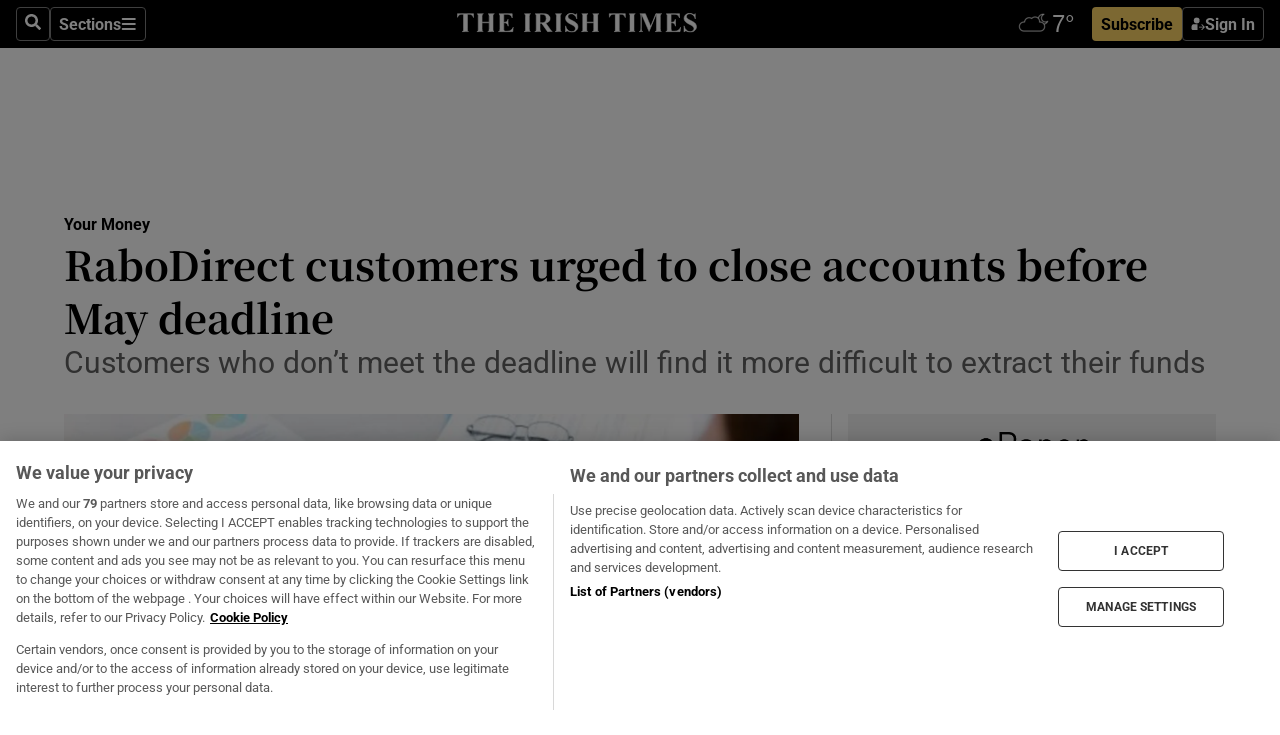

--- FILE ---
content_type: text/html; charset=utf-8
request_url: https://www.irishtimes.com/business/personal-finance/rabodirect-customers-urged-to-close-accounts-before-may-deadline-1.3464389
body_size: 60648
content:
<!DOCTYPE html><html lang="en"><head><script data-integration="inlineScripts">
    (function() {
      var _sf_async_config = window._sf_async_config = (window._sf_async_config || {});
      _sf_async_config.uid = 31036;
      _sf_async_config.domain = "irishtimes.com";
      _sf_async_config.useCanonical = true;
      _sf_async_config.useCanonicalDomain = true;
      _sf_async_config.sections = "your-money";
      _sf_async_config.authors = "Fiona Reddan";
      _sf_async_config.flickerControl = false;
      var _cbq = window._cbq = (window._cbq || []);
      const OT = document.cookie.split('; ').find(row => row.startsWith('blaize_jwt'));
      if (OT)
      {
        _cbq.push(['_acct', 'paid']);
      } else {
        _cbq.push(['_acct', 'anon']);
      }
    })();
  ;
    var _comscore = _comscore || []; _comscore.push({ c1: "2", c2: "8946263" });
  ;gtmParamsString='';if(new RegExp("^https://irishtimes.arcpublishing.com", "i").test(window.location)){gtmParamsString='&gtm_auth=om4Ly4wwqa_7E-fLbBv46g&gtm_preview=env-6&gtm_cookies_win=x'};(function(w,d,s,l,i){w[l]=w[l]||[];w[l].push({'gtm.start':new Date().getTime(),event:'gtm.js'});var f=d.getElementsByTagName(s)[0],j=d.createElement(s),dl=l!='dataLayer'?'&l='+l:'';j.async=true;j.src='https://www.googletagmanager.com/gtm.js?id='+i+dl+gtmParamsString;f.parentNode.insertBefore(j,f);})(window,document,'script','dataLayer','GTM-NRHQKJ4');;window.isIE = !!window.MSInputMethodContext && !!document.documentMode;</script><script type="text/plain" class="optanon-category-C0002" async="" data-integration="chartbeat" src="https://static.chartbeat.com/js/chartbeat.js"></script><script>!function(n,e,i){if(!n){n=n||{},window.permutive=n,n.q=[],n.config=i||{},n.config.apiKey=e,n.config.environment=n.config.environment||"production";for(var o=["addon","identify","track","trigger","query","segment","segments","ready","on","once","user","consent"],r=0;r<o.length;r++){var t=o[r];n[t]=function(e){return function(){var i=Array.prototype.slice.call(arguments,0);n.q.push({functionName:e,arguments:i})}}(t)}}}(window.permutive, "4888a725-f640-4782-bd70-a3dd37877c2f", { "consentRequired": true });
    window.googletag=window.googletag||{},window.googletag.cmd=window.googletag.cmd||[],window.googletag.cmd.push(function(){if(0===window.googletag.pubads().getTargeting("permutive").length){var g=window.localStorage.getItem("_pdfps");window.googletag.pubads().setTargeting("permutive",g?JSON.parse(g):[])}});</script><script async="" src="https://fce2b75e-f11a-48ad-a60f-7e004eb1d340.edge.permutive.app/fce2b75e-f11a-48ad-a60f-7e004eb1d340-web.js"></script><script type="text/plain" class="optanon-category-C0002-C0004">window.addEventListener('OneTrustGroupsUpdated', function() {
    if (document.cookie.indexOf("OptanonAlertBoxClosed=") >=0 && OptanonActiveGroups.match(/(?=.*,C0002,)(?=.*,C0004,).*/)) {
      const OTConsentToken = document.cookie
        .split('; ')
        .find(row => row.startsWith('OptanonConsent='))
        .split('&')
        .find(row => row.startsWith('consentId'))
        .split('=')[1];
      permutive.consent({ "opt_in": true, "token": OTConsentToken });
    } else{
      permutive.consent({ "opt_in": false });
    }
  });</script><meta name="viewport" content="width=device-width, initial-scale=1"/><link rel="icon" type="image/x-icon" href="/pf/resources/favicon.ico?d=203&amp;mxId=00000000"/><title>RaboDirect customers urged to close accounts before May deadline – The Irish Times</title><meta name="description" content="Customers who don’t meet the deadline will find it more difficult to extract their funds"/><meta name="twitter:description" content="Customers who don’t meet the deadline will find it more difficult to extract their funds"/><meta property="og:description" content="Customers who don’t meet the deadline will find it more difficult to extract their funds"/><meta name="keywords" content="rabobank,rabodirect,tim-bicknell"/><meta property="og:title" content="RaboDirect customers urged to close accounts before May deadline"/><meta name="twitter:title" content="RaboDirect customers urged to close accounts before May deadline"/><meta property="og:image" content="https://www.irishtimes.com/resizer/v2/FHHOZEGL3XCRWDWH44NWIBV35M.jpg?smart=true&amp;auth=ecacf1242707fa7b481fb26c3aa243e06283b50588e8cd69fd70b2e913631221&amp;width=1200&amp;height=630"/><meta property="og:image:alt" content="In February RaboDirect  said its decision to withdraw from the Irish market after 13 years was driven by its parent, the Rabobank Group, “to simplify its business model across the world and reduce costs”"/><meta name="twitter:image" content="https://www.irishtimes.com/resizer/v2/FHHOZEGL3XCRWDWH44NWIBV35M.jpg?smart=true&amp;auth=ecacf1242707fa7b481fb26c3aa243e06283b50588e8cd69fd70b2e913631221&amp;width=1200&amp;height=630"/><meta name="twitter:image:alt" content="In February RaboDirect  said its decision to withdraw from the Irish market after 13 years was driven by its parent, the Rabobank Group, “to simplify its business model across the world and reduce costs”"/><meta property="og:type" content="article"/><meta name="robots" content="noarchive"/><meta property="og:site_name" content="The Irish Times"/><meta property="og:url" content="https://www.irishtimes.com/business/personal-finance/rabodirect-customers-urged-to-close-accounts-before-may-deadline-1.3464389"/><meta name="twitter:site" content="@IrishTimes"/><meta name="twitter:card" content="summary_large_image"/><link rel="canonical" href="https://www.irishtimes.com/business/personal-finance/rabodirect-customers-urged-to-close-accounts-before-may-deadline-1.3464389"/><link rel="alternate" hrefLang="en-IE" href="https://www.irishtimes.com/business/personal-finance/rabodirect-customers-urged-to-close-accounts-before-may-deadline-1.3464389"/><link id="fusion-template-styles" rel="stylesheet" type="text/css" href="/pf/dist/components/combinations/default.css?d=203&amp;mxId=00000000"/><link id="fusion-siteStyles-styles" rel="stylesheet" type="text/css" href="/pf/dist/css/irishtimes.css?d=203&amp;mxId=00000000"/><style data-styled="" data-styled-version="5.3.11">.dNRVvG{c-expanded-menu;visibility:hidden;position:absolute;left:0px;top:0;}/*!sc*/
data-styled.g2[id="styled__StyledExpandedMenu-sc-1amt4zz-1"]{content:"dNRVvG,"}/*!sc*/
.hTjUEA .arcad > [id^='google_ads_iframe']:not(:empty){max-width:100%;}/*!sc*/
.hTjUEA .arcad > [id^='google_ads_iframe']:not(:empty)::before{content:'ADVERTISEMENT';display:-webkit-box;display:-webkit-flex;display:-ms-flexbox;display:flex;font-family:star-font,'Roboto',sans-serif;}/*!sc*/
.hTjUEA .arcad > [id^='google_ads_iframe']:empty[style]{width:0 !important;height:0 !important;}/*!sc*/
.bSFpgq .arcad > [id^='google_ads_iframe']:not(:empty){max-width:100%;}/*!sc*/
.bSFpgq .arcad > [id^='google_ads_iframe']:not(:empty)::before{content:'ADVERTISEMENT';display:-webkit-box;display:-webkit-flex;display:-ms-flexbox;display:flex;font-family:star-font,'Roboto',sans-serif;display:none;}/*!sc*/
.bSFpgq .arcad > [id^='google_ads_iframe']:empty[style]{width:0 !important;height:0 !important;}/*!sc*/
data-styled.g5[id="default__StyledAdUnit-sc-1moicrg-0"]{content:"hTjUEA,bSFpgq,"}/*!sc*/
</style><script type="application/javascript" id="polyfill-script">if(!Array.prototype.includes||!(window.Object && window.Object.assign)||!window.Promise||!window.Symbol||!window.fetch){document.write('<script type="application/javascript" src="/pf/dist/engine/polyfill.js?d=203&mxId=00000000" defer=""><\/script>')}</script><script id="fusion-engine-react-script" type="application/javascript" src="/pf/dist/engine/react.js?d=203&amp;mxId=00000000" defer=""></script><script id="fusion-engine-combinations-script" type="application/javascript" src="/pf/dist/components/combinations/default.js?d=203&amp;mxId=00000000" defer=""></script><script type="text/plain" class="optanon-category-C0004" async="" data-integration="nativo-ad" src="https://s.ntv.io/serve/load.js"></script><script type="text/plain" class="optanon-category-C0002" async="" data-integration="comscore" src="https://sb.scorecardresearch.com/beacon.js"></script><script id="xtreme-push" type="text/javascript">
      (function(p,u,s,h,e,r,l,i,b) {p['XtremePushObject']=s;p[s]=function(){
        (p[s].q=p[s].q||[]).push(arguments)};i=u.createElement('script');i.async=1;
        i.src=h;b=u.getElementsByTagName('script')[0];b.parentNode.insertBefore(i,b);
      })(window,document,'xtremepush','https://prod.webpu.sh/tEEXuB8vRMsRMzIydjRZIQjnQzT-EXwR/sdk.js');
      xtremepush('ready', function () {
        if (window.safari !== undefined) {
          const permission = xtremepush('push', 'permission');
          const views = JSON.parse(localStorage.getItem('xtremepush.data'))?.page_views;
          const sendPush = views % 55 === 0 || views === 1;
          if ((permission === 'default' || !permission) && (permission !== 'unavailable' && permission !== 'denied' ) && sendPush) {
            xtremepush('event', 'User Gesture');
          }
        } else {
          xtremepush('push', 'auto_prompt', true);
        }
      });
      </script><script type="application/ld+json">{
  "@context": "http://schema.org/",
  "@graph": [
    {
      "@id": "https://www.irishtimes.com/#website",
      "@type": "WebSite",
      "description": "Trusted journalism since 1859",
      "inLanguage": "en-IE",
      "name": "The Irish Times",
      "potentialAction": [
        {
          "@type": "SearchAction",
          "target": {
            "@type": "EntryPoint",
            "urlTemplate": "https://www.irishtimes.com/search/?query={search_term_string}"
          },
          "query-input": "required name=search_term_string"
        }
      ],
      "publisher": {
        "@id": "https://www.irishtimes.com/#organization"
      },
      "url": "https://www.irishtimes.com/"
    },
    {
      "@id": "https://www.irishtimes.com/#organization",
      "@type": "Organization",
      "address": {
        "@type": "PostalAddress",
        "postOfficeBoxNumber": "PO Box 74",
        "streetAddress": "24-28 Tara Street",
        "addressLocality": "Dublin 2",
        "addressRegion": "County Dublin",
        "addressCountry": "IE",
        "postalCode": "D02 CX89"
      },
      "contactPoint": [
        {
          "@type": "ContactPoint",
          "contactType": "Customer Support",
          "email": "services@irishtimes.com",
          "telephone": "+353 1 9203901"
        },
        {
          "@type": "ContactPoint",
          "contactType": "Sales",
          "email": "mediasolutions@irishtimes.com",
          "telephone": "+353 1 5320978"
        },
        {
          "@type": "ContactPoint",
          "contactType": "News Desk",
          "email": "newsdesk@irishtimes.com",
          "telephone": ""
        }
      ],
      "image": {
        "@id": "https://www.irishtimes.com/#/schema/logo/image/"
      },
      "logo": {
        "@type": "ImageObject",
        "@id": "https://www.irishtimes.com/#/schema/logo/image/",
        "url": "https://www.irishtimes.com/resizer/v2/U2PAOOOEIVHTJEP6IX3N5QHLYM.png?smart=true&auth=8ed926a16ed518a8a7d3811053a580479dcf90f84d2adaaa3a5ebeb4bb68695f&width=1024",
        "width": 1024,
        "height": 547,
        "caption": "The Irish Times"
      },
      "name": "The Irish Times",
      "sameAs": [
        "https://www.facebook.com/irishtimes/",
        "http://www.linkedin.com/company/the-irish-times",
        "https://www.youtube.com/user/IrishTimes",
        "https://x.com/IrishTimes"
      ],
      "url": "https://www.irishtimes.com"
    }
  ]
}</script><script type="application/ld+json">{
  "@context": "https://schema.org",
  "@type": "NewsArticle",
  "url": "https://www.irishtimes.com/business/personal-finance/rabodirect-customers-urged-to-close-accounts-before-may-deadline-1.3464389",
  "publisher": {
    "@type": "Organization",
    "name": "The Irish Times",
    "url": "https://www.irishtimes.com",
    "logo": {
      "@type": "ImageObject",
      "url": "",
      "width": 600,
      "height": 60
    }
  },
  "author": [
    {
      "@type": "Person",
      "name": "Fiona Reddan",
      "url": "https://www.irishtimes.com/author/fiona-reddan",
      "sameAs": "https://www.irishtimes.com/author/fiona-reddan"
    }
  ],
  "mainEntityOfPage": {
    "@type": "WebPage",
    "@id": "https://schema.org/WebPage",
    "url": "https://www.irishtimes.com/business/personal-finance/rabodirect-customers-urged-to-close-accounts-before-may-deadline-1.3464389"
  },
  "dateModified": "2018-04-17T16:39:51Z",
  "datePublished": "2018-04-17T16:39:51Z",
  "headline": "RaboDirect customers urged to close accounts before May deadline",
  "description": "Customers who don’t meet the deadline will find it more difficult to extract their funds",
  "articleSection": "Your Money",
  "image": [
    "https://www.irishtimes.com/resizer/v2/FHHOZEGL3XCRWDWH44NWIBV35M.jpg?auth=ecacf1242707fa7b481fb26c3aa243e06283b50588e8cd69fd70b2e913631221&smart=true&width=1600&height=900",
    "https://www.irishtimes.com/resizer/v2/FHHOZEGL3XCRWDWH44NWIBV35M.jpg?auth=ecacf1242707fa7b481fb26c3aa243e06283b50588e8cd69fd70b2e913631221&smart=true&width=1600&height=1200",
    "https://www.irishtimes.com/resizer/v2/FHHOZEGL3XCRWDWH44NWIBV35M.jpg?auth=ecacf1242707fa7b481fb26c3aa243e06283b50588e8cd69fd70b2e913631221&smart=true&width=1600&height=1600"
  ],
  "inLanguage": "",
  "isAccessibleForFree": "False",
  "hasPart": {
    "@type": "WebPageElement",
    "isAccessibleForFree": "False",
    "cssSelector": ".paywall"
  }
}</script><link rel="preload" href="/pf/resources/fonts/noto-serif-jp/noto-serif-jp-regular.woff2?d=203&amp;mxId=00000000" as="font" type="font/woff2" crossorigin="anonymous"/><link rel="preload" href="/pf/resources/fonts/noto-serif-jp/noto-serif-jp-700.woff2?d=203&amp;mxId=00000000" as="font" type="font/woff2" crossorigin="anonymous"/><link rel="preload" href="/pf/resources/fonts/roboto/roboto-regular.woff2?d=203&amp;mxId=00000000" as="font" type="font/woff2" crossorigin="anonymous"/><link rel="preload" href="/pf/resources/fonts/roboto/roboto-700.woff2?d=203&amp;mxId=00000000" as="font" type="font/woff2" crossorigin="anonymous"/><script data-integration="inlineScripts">
    function PoWaReady() {
      // 0. DEFAULTS
      window.PoWaSettings = window.PoWaSettings || [];
      window.PoWaSettings.advertising = window.PoWaSettings.advertising || [];
      // 1. CookieBanner ONLOAD
      window.addEventListener("powaRender", function() {
        window.PoWaSettings.advertising.adBar = {skipOffset: 6};
        if (typeof OptanonActiveGroups==="string" && OptanonActiveGroups.match(/(?=.*,C0002,).*/)) {
            // 2. Cookies Granted
            window.PoWaSettings.advertising.gdprConsentGranted = true;
        } else {
            // 3. Set Default value
            window.PoWaSettings.advertising.gdprConsentGranted = window.PoWaSettings.advertising.gdprConsentGranted || false;
        }
      });
      // 4. CookieBanner ONCLICK
      window.addEventListener("OneTrustGroupsUpdated", function() {
          // 1. Set Default value
          window.PoWaSettings.advertising.gdprConsentGranted = !!OptanonActiveGroups.match(/(?=.,C0002,)./);
      });
      // 5. DataLayer event
      window.dataLayer = window.dataLayer || [];
      dataLayer.push({
        "has_PoWaSettings_load": true,
        "event": "donewith_PoWaSettings"
      });
    }

    var i = 0;
    function checkIsPoWaReady() {
      i = i + 1;
      if (typeof window.PoWaSettings==="object" && typeof OptanonActiveGroups==="string") {
          //stop the polling
          PoWaReady();
          clearInterval(pollforPoWaReady);
      } else if (i > 500) {
          //give up after 5 sec
          clearInterval(pollforPoWaReady);
      }
    }
    // Start polling
    var pollforPoWaReady = setInterval(checkIsPoWaReady, 10);
  ;
    const playFullScreen = (e) => {
      if (!!e.element.dataset.mobilefullscreen) {
        const windowWidth = document.querySelector('#fusion-app').offsetWidth || window.innerWidth;
        const mobileWidth = 733;
        if (windowWidth < mobileWidth) {
          if (!e.powa.isFullscreen()) {
            if (document.fullscreenEnabled) {
              // Set the PoWa element itself to fullscreen not the player, this overcomes an
              // issue with Android and fullscreen video rotation closing the video when the
              // device is rotated and the video is in fullscreen mode
              e.element.requestFullscreen();
              return;
            }

            e.powa.fullscreen();
          }
        }
      }
    }

    const mobilePoWaFullscreen = (event) => {
      const player = event.detail.powa;

      player.on('firstFrame', (e) => {
        playFullScreen(e);
      });

      player.on('play', (e) => {
        // Delay calling our function 100ms to not have a race condition with the
        // firstFrame event
        setTimeout(() => {
          playFullScreen(e);
        }, 100);
      });
    };

    window.addEventListener('powaReady', mobilePoWaFullscreen);
  ;
  window.addEventListener('DOMContentLoaded', (event) => {
    queryly.init("954cd8bb239245f9", document.querySelectorAll("#fusion-app"));
  });
</script><script defer="" data-integration="queryly" src="https://www.queryly.com/js/queryly.v4.min.js"></script><script src="https://cdn.cookielaw.org/consent/tcf.stub.js" type="text/javascript"></script><script src="https://static.illuma-tech.com/js/async_gam_ipt.js" async=""></script></head><body class="custom-it"><noscript data-integration="comscore"><img alt="comscore" src="https://sb.scorecardresearch.com/p?c1=2&amp;c2=8946263&amp;cv=2.0&amp;cj=1"/></noscript><noscript><iframe src="https://www.googletagmanager.com/ns.html?id=GTM-NRHQKJ4" height="0" width="0" style="display:none;visibility:hidden"></iframe></noscript><div id="fusion-app"><div class="b-it-right-rail-advanced"><header class="c-stack b-it-right-rail-advanced__navigation page-header" data-style-direction="vertical" data-style-justification="start" data-style-alignment="unset" data-style-inline="false" data-style-wrap="nowrap"><nav id="main-nav" class="b-it-header-nav-chain " aria-label="Sections Menu" data-owner="it"><div class="b-it-header-nav-chain__top-layout"><div class="b-it-header-nav-chain__nav-left"><div class="nav-components--mobile" data-testid="nav-chain-nav-components-mobile-left"><button data-testid="nav-chain-nav-section-button" aria-label="Sections" class="c-button c-button--small c-button--secondary-reverse" type="button"><svg class="c-icon" width="48" height="48" xmlns="http://www.w3.org/2000/svg" viewBox="0 0 512 512" fill="currentColor" aria-hidden="true" focusable="false"><path d="M25 96C25 78.33 39.33 64 57 64H441C458.7 64 473 78.33 473 96C473 113.7 458.7 128 441 128H57C39.33 128 25 113.7 25 96ZM25 256C25 238.3 39.33 224 57 224H441C458.7 224 473 238.3 473 256C473 273.7 458.7 288 441 288H57C39.33 288 25 273.7 25 256ZM441 448H57C39.33 448 25 433.7 25 416C25 398.3 39.33 384 57 384H441C458.7 384 473 398.3 473 416C473 433.7 458.7 448 441 448Z"></path></svg></button></div><div class="nav-components--desktop" data-testid="nav-chain-nav-components-desktop-left"><button aria-label="Search" class="c-button c-button--small c-button--secondary-reverse" type="button"><span><svg class="c-icon" width="48" height="48" xmlns="http://www.w3.org/2000/svg" viewBox="0 0 512 512" fill="currentColor" aria-hidden="true" focusable="false"><path d="M505 442.7L405.3 343c-4.5-4.5-10.6-7-17-7H372c27.6-35.3 44-79.7 44-128C416 93.1 322.9 0 208 0S0 93.1 0 208s93.1 208 208 208c48.3 0 92.7-16.4 128-44v16.3c0 6.4 2.5 12.5 7 17l99.7 99.7c9.4 9.4 24.6 9.4 33.9 0l28.3-28.3c9.4-9.4 9.4-24.6.1-34zM208 336c-70.7 0-128-57.2-128-128 0-70.7 57.2-128 128-128 70.7 0 128 57.2 128 128 0 70.7-57.2 128-128 128z"></path></svg></span></button><button data-testid="nav-chain-nav-section-button" aria-label="Sections" class="c-button c-button--small c-button--secondary-reverse" type="button"><span>Sections</span><svg class="c-icon" width="48" height="48" xmlns="http://www.w3.org/2000/svg" viewBox="0 0 512 512" fill="currentColor" aria-hidden="true" focusable="false"><path d="M25 96C25 78.33 39.33 64 57 64H441C458.7 64 473 78.33 473 96C473 113.7 458.7 128 441 128H57C39.33 128 25 113.7 25 96ZM25 256C25 238.3 39.33 224 57 224H441C458.7 224 473 238.3 473 256C473 273.7 458.7 288 441 288H57C39.33 288 25 273.7 25 256ZM441 448H57C39.33 448 25 433.7 25 416C25 398.3 39.33 384 57 384H441C458.7 384 473 398.3 473 416C473 433.7 458.7 448 441 448Z"></path></svg></button></div></div><a title="The Irish Times" class="c-link b-it-header-nav-chain__logo b-it-header-nav-chain__logo--center nav-logo-hidden svg-logo" href="/" aria-hidden="true" tabindex="-1"><img src="https://static.themebuilder.aws.arc.pub/irishtimes/1647534191733.svg" alt="The Irish Times" data-chromatic="ignore"/></a><div class="b-it-header-nav-chain__nav-right"><div class="nav-components--mobile" data-testid="nav-chain-nav-components-mobile-right"><div class="c-stack b-signin-subscribe-block" data-style-direction="horizontal" data-style-justification="center" data-style-alignment="center" data-style-inline="false" data-style-wrap="nowrap" style="--c-stack-gap:1rem"><a target="_blank" style="display:none" rel="noreferrer" class="c-button c-button--link c-button--small c-button--primary b-signin-subscribe-block__subscribe" href="/subscribe"><span><span style="display:none">Subscribe</span></span></a><button class="c-button c-button--small c-button--secondary-reverse b-signin-subscribe-block__btn--signin" type="button"><span><div class="c-stack" data-style-direction="horizontal" data-style-justification="start" data-style-alignment="center" data-style-inline="false" data-style-wrap="nowrap" style="--c-stack-gap:0.5rem"><svg width="14" height="16" viewBox="0 0 24 24" fill="none" xmlns="http://www.w3.org/2000/svg"><mask id="mask0_757:236487" style="mask-type:alpha" maskUnits="userSpaceOnUse" x="0" y="0" width="24" height="24"><rect width="24" height="24" fill="#C4C4C4"></rect></mask><g mask="url(#mask0_757:236487)"><ellipse cx="9.79117" cy="6.02353" rx="5.02353" ry="5.02353" fill="white"></ellipse><path d="M11.0471 22.35V12.3029H5C2.79086 12.3029 1 14.0938 1 16.3029V20.35C1 21.4546 1.89543 22.35 3 22.35H11.0471Z" fill="white"></path><path fill-rule="evenodd" clip-rule="evenodd" d="M19.3391 22.1044C19.2762 22.1862 19.1937 22.2477 19.0916 22.2886C18.9894 22.3295 18.8833 22.35 18.7733 22.35C18.5533 22.35 18.3647 22.2681 18.2075 22.1044C18.0504 21.9406 17.9718 21.7441 17.9718 21.5148C17.9718 21.4002 17.9954 21.2896 18.0425 21.1832C18.0897 21.0767 18.1447 20.9907 18.2075 20.9252L20.8478 18.174H14.3839C14.1482 18.174 13.9517 18.0921 13.7946 17.9283C13.6374 17.7646 13.5588 17.568 13.5588 17.3388C13.5588 17.1095 13.6374 16.913 13.7946 16.7492C13.9517 16.5854 14.1482 16.5036 14.3839 16.5036H20.8478L18.2075 13.7277C18.1447 13.6622 18.0897 13.5762 18.0425 13.4698C17.9954 13.3633 17.9718 13.2528 17.9718 13.1382C17.9718 12.9089 18.0504 12.7124 18.2075 12.5486C18.3647 12.3848 18.5533 12.3029 18.7733 12.3029C18.8833 12.3029 18.9894 12.3275 19.0916 12.3766C19.1937 12.4258 19.2762 12.4831 19.3391 12.5486L23.3702 16.7492C23.433 16.8147 23.488 16.9007 23.5352 17.0071C23.5823 17.1136 23.6059 17.2241 23.6059 17.3388C23.6059 17.4534 23.5823 17.5598 23.5352 17.6581C23.488 17.7564 23.433 17.8464 23.3702 17.9283L19.3391 22.1044Z" fill="white"></path></g></svg></div></span></button></div></div><div class="nav-components--desktop" data-testid="nav-chain-nav-components-desktop-right"><div id="fusion-static-enter:html-block-f0f1j0n1myTR7B9-0-0-0" style="display:none" data-fusion-component="html-block-f0f1j0n1myTR7B9-0-0-0"></div><div><iframe scrolling="no" id="fw-desktop" data-src="https://lw.foreca.net/v4/en/site/irishtimes/widget/?name=Dublin&id=102964574" style="width: 85px; height: 40px; border:0; margin: 0; display: flex; align-items: center;"></iframe></div><div id="fusion-static-exit:html-block-f0f1j0n1myTR7B9-0-0-0" style="display:none" data-fusion-component="html-block-f0f1j0n1myTR7B9-0-0-0"></div><div class="c-stack b-signin-subscribe-block" data-style-direction="horizontal" data-style-justification="center" data-style-alignment="center" data-style-inline="false" data-style-wrap="nowrap" style="--c-stack-gap:1rem"><a target="_blank" style="display:none" rel="noreferrer" class="c-button c-button--link c-button--small c-button--primary b-signin-subscribe-block__subscribe" href="/subscribe"><span><span style="display:none">Subscribe</span></span></a><button class="c-button c-button--small c-button--secondary-reverse b-signin-subscribe-block__btn--signin" type="button"><span><div class="c-stack" data-style-direction="horizontal" data-style-justification="start" data-style-alignment="center" data-style-inline="false" data-style-wrap="nowrap" style="--c-stack-gap:0.5rem"><svg width="14" height="16" viewBox="0 0 24 24" fill="none" xmlns="http://www.w3.org/2000/svg"><mask id="mask0_757:236487" style="mask-type:alpha" maskUnits="userSpaceOnUse" x="0" y="0" width="24" height="24"><rect width="24" height="24" fill="#C4C4C4"></rect></mask><g mask="url(#mask0_757:236487)"><ellipse cx="9.79117" cy="6.02353" rx="5.02353" ry="5.02353" fill="white"></ellipse><path d="M11.0471 22.35V12.3029H5C2.79086 12.3029 1 14.0938 1 16.3029V20.35C1 21.4546 1.89543 22.35 3 22.35H11.0471Z" fill="white"></path><path fill-rule="evenodd" clip-rule="evenodd" d="M19.3391 22.1044C19.2762 22.1862 19.1937 22.2477 19.0916 22.2886C18.9894 22.3295 18.8833 22.35 18.7733 22.35C18.5533 22.35 18.3647 22.2681 18.2075 22.1044C18.0504 21.9406 17.9718 21.7441 17.9718 21.5148C17.9718 21.4002 17.9954 21.2896 18.0425 21.1832C18.0897 21.0767 18.1447 20.9907 18.2075 20.9252L20.8478 18.174H14.3839C14.1482 18.174 13.9517 18.0921 13.7946 17.9283C13.6374 17.7646 13.5588 17.568 13.5588 17.3388C13.5588 17.1095 13.6374 16.913 13.7946 16.7492C13.9517 16.5854 14.1482 16.5036 14.3839 16.5036H20.8478L18.2075 13.7277C18.1447 13.6622 18.0897 13.5762 18.0425 13.4698C17.9954 13.3633 17.9718 13.2528 17.9718 13.1382C17.9718 12.9089 18.0504 12.7124 18.2075 12.5486C18.3647 12.3848 18.5533 12.3029 18.7733 12.3029C18.8833 12.3029 18.9894 12.3275 19.0916 12.3766C19.1937 12.4258 19.2762 12.4831 19.3391 12.5486L23.3702 16.7492C23.433 16.8147 23.488 16.9007 23.5352 17.0071C23.5823 17.1136 23.6059 17.2241 23.6059 17.3388C23.6059 17.4534 23.5823 17.5598 23.5352 17.6581C23.488 17.7564 23.433 17.8464 23.3702 17.9283L19.3391 22.1044Z" fill="white"></path></g></svg></div></span></button></div></div></div></div><div id="flyout-overlay" data-testid="nav-chain-flyout-overlay" class="c-stack b-it-header-nav-chain__flyout-overlay closed" data-style-direction="vertical" data-style-justification="start" data-style-alignment="unset" data-style-inline="false" data-style-wrap="nowrap"><div><div class="c-stack b-it-header-nav-chain__flyout-nav-wrapper closed" data-style-direction="vertical" data-style-justification="start" data-style-alignment="unset" data-style-inline="false" data-style-wrap="nowrap"><div class="b-it-header-nav-chain__flyout-close-button"><button aria-label="Close" class="c-button c-button--small c-button--secondary-reverse" type="button"><svg class="c-icon" width="24" height="24" xmlns="http://www.w3.org/2000/svg" viewBox="0 0 512 512" fill="currentColor" aria-hidden="true" focusable="false"><path d="M406.6 361.4C419.1 373.9 419.1 394.15 406.6 406.65C400.4 412.9 392.2 416 384 416C375.8 416 367.62 412.875 361.38 406.625L256 301.3L150.63 406.6C144.38 412.9 136.19 416 128 416C119.81 416 111.63 412.9 105.375 406.6C92.875 394.1 92.875 373.85 105.375 361.35L210.775 255.95L105.375 150.6C92.875 138.1 92.875 117.85 105.375 105.35C117.875 92.85 138.125 92.85 150.625 105.35L256 210.8L361.4 105.4C373.9 92.9 394.15 92.9 406.65 105.4C419.15 117.9 419.15 138.15 406.65 150.65L301.25 256.05L406.6 361.4Z"></path></svg></button></div><div class="nav-menu"><div data-testid="nav-chain-nav-components-mobile" class="c-stack nav-components--mobile" data-style-direction="vertical" data-style-justification="start" data-style-alignment="unset" data-style-inline="false" data-style-wrap="nowrap"><div class="b-subscribe-button-block"><div><iframe scrolling="no" id="fw-mobile" data-src="https://lw.foreca.net/v4/en/site/irishtimes/widget/?name=Dublin&id=102964574" style="width: 85px; height: 40px; border:0; margin: 0;"></iframe></div><a target="_blank" class="c-button c-button--link c-button--full-width c-button--medium c-button--primary" href="/subscribe"><span>Subscribe</span></a></div><button aria-label="Search" class="c-button c-button--small c-button--secondary-reverse" type="button"><span><svg class="c-icon" width="48" height="48" xmlns="http://www.w3.org/2000/svg" viewBox="0 0 512 512" fill="currentColor" aria-hidden="true" focusable="false"><path d="M505 442.7L405.3 343c-4.5-4.5-10.6-7-17-7H372c27.6-35.3 44-79.7 44-128C416 93.1 322.9 0 208 0S0 93.1 0 208s93.1 208 208 208c48.3 0 92.7-16.4 128-44v16.3c0 6.4 2.5 12.5 7 17l99.7 99.7c9.4 9.4 24.6 9.4 33.9 0l28.3-28.3c9.4-9.4 9.4-24.6.1-34zM208 336c-70.7 0-128-57.2-128-128 0-70.7 57.2-128 128-128 70.7 0 128 57.2 128 128 0 70.7-57.2 128-128 128z"></path></svg></span></button></div><div data-testid="nav-chain-nav-components-desktop" class="c-stack nav-components--desktop" data-style-direction="vertical" data-style-justification="start" data-style-alignment="unset" data-style-inline="false" data-style-wrap="nowrap"></div></div><ul class="c-stack b-it-header-nav-chain__flyout-nav" data-style-direction="vertical" data-style-justification="start" data-style-alignment="unset" data-style-inline="false" data-style-wrap="nowrap"><li class="section-item" data-testid="nav-chain-section-item"><a class="c-link" href="/" aria-hidden="true" tabindex="-1">Home</a></li><li class="section-item" data-testid="nav-chain-section-item"><a class="c-link" href="/latest/" aria-hidden="true" tabindex="-1">Latest</a></li><li class="section-item" data-testid="nav-chain-section-item"><a class="c-link" href="/subscriber-only/" aria-hidden="true" tabindex="-1">Subscriber Only</a></li><li class="section-item" data-testid="nav-chain-section-item"><div data-testid="nav-chain-section-item-subsection" class="c-stack b-it-header-nav-chain__subsection-anchor subsection-anchor " data-style-direction="horizontal" data-style-justification="start" data-style-alignment="center" data-style-inline="false" data-style-wrap="nowrap"><a class="c-link" href="/crosswords-puzzles/" aria-hidden="true" tabindex="-1">Crosswords &amp; Puzzles</a><button aria-expanded="false" aria-controls="header_sub_section_crosswords-puzzles" aria-label="Show Crosswords &amp; Puzzles sub sections" class="c-button c-button--medium c-button--default submenu-caret" type="button"><span><svg class="c-icon" width="20" height="20" xmlns="http://www.w3.org/2000/svg" viewBox="0 0 512 512" fill="currentColor" aria-hidden="true" focusable="false"><path d="M256 416C247.812 416 239.62 412.875 233.38 406.625L41.38 214.625C28.88 202.125 28.88 181.875 41.38 169.375C53.88 156.875 74.13 156.875 86.63 169.375L256 338.8L425.4 169.4C437.9 156.9 458.15 156.9 470.65 169.4C483.15 181.9 483.15 202.15 470.65 214.65L278.65 406.65C272.4 412.9 264.2 416 256 416Z"></path></svg></span></button></div><div class="b-it-header-nav-chain__subsection-container "><ul class="b-it-header-nav-chain__subsection-menu" id="header_sub_section_crosswords-puzzles"><li class="subsection-item" data-testid="nav-chain-subsection-item"><a class="c-link" href="/crosswords-puzzles/crosaire/" aria-hidden="true" tabindex="-1">Crosaire</a></li><li class="subsection-item" data-testid="nav-chain-subsection-item"><a class="c-link" href="/crosswords-puzzles/simplex/" aria-hidden="true" tabindex="-1">Simplex</a></li><li class="subsection-item" data-testid="nav-chain-subsection-item"><a class="c-link" href="/crosswords-puzzles/sudoku/" aria-hidden="true" tabindex="-1">Sudoku</a></li><li class="subsection-item" data-testid="nav-chain-subsection-item"><a class="c-link" href="/crosswords-puzzles/news-quiz/" aria-hidden="true" tabindex="-1">News Quiz</a></li></ul></div></li><li class="section-item" data-testid="nav-chain-section-item"><div data-testid="nav-chain-section-item-subsection" class="c-stack b-it-header-nav-chain__subsection-anchor subsection-anchor " data-style-direction="horizontal" data-style-justification="start" data-style-alignment="center" data-style-inline="false" data-style-wrap="nowrap"><a class="c-link" href="/ireland/" aria-hidden="true" tabindex="-1">Ireland</a><button aria-expanded="false" aria-controls="header_sub_section_ireland" aria-label="Show Ireland sub sections" class="c-button c-button--medium c-button--default submenu-caret" type="button"><span><svg class="c-icon" width="20" height="20" xmlns="http://www.w3.org/2000/svg" viewBox="0 0 512 512" fill="currentColor" aria-hidden="true" focusable="false"><path d="M256 416C247.812 416 239.62 412.875 233.38 406.625L41.38 214.625C28.88 202.125 28.88 181.875 41.38 169.375C53.88 156.875 74.13 156.875 86.63 169.375L256 338.8L425.4 169.4C437.9 156.9 458.15 156.9 470.65 169.4C483.15 181.9 483.15 202.15 470.65 214.65L278.65 406.65C272.4 412.9 264.2 416 256 416Z"></path></svg></span></button></div><div class="b-it-header-nav-chain__subsection-container "><ul class="b-it-header-nav-chain__subsection-menu" id="header_sub_section_ireland"><li class="subsection-item" data-testid="nav-chain-subsection-item"><a class="c-link" href="/ireland/dublin/" aria-hidden="true" tabindex="-1">Dublin</a></li><li class="subsection-item" data-testid="nav-chain-subsection-item"><a class="c-link" href="/ireland/education/" aria-hidden="true" tabindex="-1">Education</a></li><li class="subsection-item" data-testid="nav-chain-subsection-item"><a class="c-link" href="/ireland/housing-planning/" aria-hidden="true" tabindex="-1">Housing &amp; Planning</a></li><li class="subsection-item" data-testid="nav-chain-subsection-item"><a class="c-link" href="/ireland/social-affairs/" aria-hidden="true" tabindex="-1">Social Affairs</a></li><li class="subsection-item" data-testid="nav-chain-subsection-item"><a class="c-link" href="/ireland/stardust/" aria-hidden="true" tabindex="-1">Stardust</a></li></ul></div></li><li class="section-item" data-testid="nav-chain-section-item"><div data-testid="nav-chain-section-item-subsection" class="c-stack b-it-header-nav-chain__subsection-anchor subsection-anchor " data-style-direction="horizontal" data-style-justification="start" data-style-alignment="center" data-style-inline="false" data-style-wrap="nowrap"><a class="c-link" href="/politics/" aria-hidden="true" tabindex="-1">Politics</a><button aria-expanded="false" aria-controls="header_sub_section_politics" aria-label="Show Politics sub sections" class="c-button c-button--medium c-button--default submenu-caret" type="button"><span><svg class="c-icon" width="20" height="20" xmlns="http://www.w3.org/2000/svg" viewBox="0 0 512 512" fill="currentColor" aria-hidden="true" focusable="false"><path d="M256 416C247.812 416 239.62 412.875 233.38 406.625L41.38 214.625C28.88 202.125 28.88 181.875 41.38 169.375C53.88 156.875 74.13 156.875 86.63 169.375L256 338.8L425.4 169.4C437.9 156.9 458.15 156.9 470.65 169.4C483.15 181.9 483.15 202.15 470.65 214.65L278.65 406.65C272.4 412.9 264.2 416 256 416Z"></path></svg></span></button></div><div class="b-it-header-nav-chain__subsection-container "><ul class="b-it-header-nav-chain__subsection-menu" id="header_sub_section_politics"><li class="subsection-item" data-testid="nav-chain-subsection-item"><a class="c-link" href="/politics/poll/" aria-hidden="true" tabindex="-1">Poll</a></li><li class="subsection-item" data-testid="nav-chain-subsection-item"><a class="c-link" href="/politics/oireachtas/" aria-hidden="true" tabindex="-1">Oireachtas</a></li><li class="subsection-item" data-testid="nav-chain-subsection-item"><a class="c-link" href="/common-ground/" aria-hidden="true" tabindex="-1">Common Ground</a></li><li class="subsection-item" data-testid="nav-chain-subsection-item"><a class="c-link" href="/politics/elections-referendums/" aria-hidden="true" tabindex="-1">Elections &amp; Referendums</a></li></ul></div></li><li class="section-item" data-testid="nav-chain-section-item"><div data-testid="nav-chain-section-item-subsection" class="c-stack b-it-header-nav-chain__subsection-anchor subsection-anchor " data-style-direction="horizontal" data-style-justification="start" data-style-alignment="center" data-style-inline="false" data-style-wrap="nowrap"><a class="c-link" href="/opinion/" aria-hidden="true" tabindex="-1">Opinion</a><button aria-expanded="false" aria-controls="header_sub_section_opinion" aria-label="Show Opinion sub sections" class="c-button c-button--medium c-button--default submenu-caret" type="button"><span><svg class="c-icon" width="20" height="20" xmlns="http://www.w3.org/2000/svg" viewBox="0 0 512 512" fill="currentColor" aria-hidden="true" focusable="false"><path d="M256 416C247.812 416 239.62 412.875 233.38 406.625L41.38 214.625C28.88 202.125 28.88 181.875 41.38 169.375C53.88 156.875 74.13 156.875 86.63 169.375L256 338.8L425.4 169.4C437.9 156.9 458.15 156.9 470.65 169.4C483.15 181.9 483.15 202.15 470.65 214.65L278.65 406.65C272.4 412.9 264.2 416 256 416Z"></path></svg></span></button></div><div class="b-it-header-nav-chain__subsection-container "><ul class="b-it-header-nav-chain__subsection-menu" id="header_sub_section_opinion"><li class="subsection-item" data-testid="nav-chain-subsection-item"><a class="c-link" href="/opinion/editorials/" aria-hidden="true" tabindex="-1">Editorials</a></li><li class="subsection-item" data-testid="nav-chain-subsection-item"><a class="c-link" href="/opinion/an-irish-diary/" aria-hidden="true" tabindex="-1">An Irish Diary</a></li><li class="subsection-item" data-testid="nav-chain-subsection-item"><a class="c-link" href="/opinion/letters/" aria-hidden="true" tabindex="-1">Letters</a></li><li class="subsection-item" data-testid="nav-chain-subsection-item"><a class="c-link" href="/opinion/cartoon/" aria-hidden="true" tabindex="-1">Cartoon</a></li></ul></div></li><li class="section-item" data-testid="nav-chain-section-item"><div data-testid="nav-chain-section-item-subsection" class="c-stack b-it-header-nav-chain__subsection-anchor subsection-anchor " data-style-direction="horizontal" data-style-justification="start" data-style-alignment="center" data-style-inline="false" data-style-wrap="nowrap"><a class="c-link" href="/business/" aria-hidden="true" tabindex="-1">Business</a><button aria-expanded="false" aria-controls="header_sub_section_business" aria-label="Show Business sub sections" class="c-button c-button--medium c-button--default submenu-caret" type="button"><span><svg class="c-icon" width="20" height="20" xmlns="http://www.w3.org/2000/svg" viewBox="0 0 512 512" fill="currentColor" aria-hidden="true" focusable="false"><path d="M256 416C247.812 416 239.62 412.875 233.38 406.625L41.38 214.625C28.88 202.125 28.88 181.875 41.38 169.375C53.88 156.875 74.13 156.875 86.63 169.375L256 338.8L425.4 169.4C437.9 156.9 458.15 156.9 470.65 169.4C483.15 181.9 483.15 202.15 470.65 214.65L278.65 406.65C272.4 412.9 264.2 416 256 416Z"></path></svg></span></button></div><div class="b-it-header-nav-chain__subsection-container "><ul class="b-it-header-nav-chain__subsection-menu" id="header_sub_section_business"><li class="subsection-item" data-testid="nav-chain-subsection-item"><a class="c-link" href="/budget/" aria-hidden="true" tabindex="-1">Budget 2026</a></li><li class="subsection-item" data-testid="nav-chain-subsection-item"><a class="c-link" href="/business/economy/" aria-hidden="true" tabindex="-1">Economy</a></li><li class="subsection-item" data-testid="nav-chain-subsection-item"><a class="c-link" href="/business/farming-food/" aria-hidden="true" tabindex="-1">Farming &amp; Food</a></li><li class="subsection-item" data-testid="nav-chain-subsection-item"><a class="c-link" href="/business/financial-services/" aria-hidden="true" tabindex="-1">Financial Services</a></li><li class="subsection-item" data-testid="nav-chain-subsection-item"><a class="c-link" href="/business/innovation/" aria-hidden="true" tabindex="-1">Innovation</a></li><li class="subsection-item" data-testid="nav-chain-subsection-item"><a class="c-link" href="/business/markets/" aria-hidden="true" tabindex="-1">Markets</a></li><li class="subsection-item" data-testid="nav-chain-subsection-item"><a class="c-link" href="/business/work/" aria-hidden="true" tabindex="-1">Work</a></li><li class="subsection-item" data-testid="nav-chain-subsection-item"><a class="c-link" href="/property/commercial-property/" aria-hidden="true" tabindex="-1">Commercial Property</a></li></ul></div></li><li class="section-item" data-testid="nav-chain-section-item"><div data-testid="nav-chain-section-item-subsection" class="c-stack b-it-header-nav-chain__subsection-anchor subsection-anchor " data-style-direction="horizontal" data-style-justification="start" data-style-alignment="center" data-style-inline="false" data-style-wrap="nowrap"><a class="c-link" href="/world/" aria-hidden="true" tabindex="-1">World</a><button aria-expanded="false" aria-controls="header_sub_section_world" aria-label="Show World sub sections" class="c-button c-button--medium c-button--default submenu-caret" type="button"><span><svg class="c-icon" width="20" height="20" xmlns="http://www.w3.org/2000/svg" viewBox="0 0 512 512" fill="currentColor" aria-hidden="true" focusable="false"><path d="M256 416C247.812 416 239.62 412.875 233.38 406.625L41.38 214.625C28.88 202.125 28.88 181.875 41.38 169.375C53.88 156.875 74.13 156.875 86.63 169.375L256 338.8L425.4 169.4C437.9 156.9 458.15 156.9 470.65 169.4C483.15 181.9 483.15 202.15 470.65 214.65L278.65 406.65C272.4 412.9 264.2 416 256 416Z"></path></svg></span></button></div><div class="b-it-header-nav-chain__subsection-container "><ul class="b-it-header-nav-chain__subsection-menu" id="header_sub_section_world"><li class="subsection-item" data-testid="nav-chain-subsection-item"><a class="c-link" href="/world/europe/" aria-hidden="true" tabindex="-1">Europe</a></li><li class="subsection-item" data-testid="nav-chain-subsection-item"><a class="c-link" href="/world/uk/" aria-hidden="true" tabindex="-1">UK</a></li><li class="subsection-item" data-testid="nav-chain-subsection-item"><a class="c-link" href="/world/us/" aria-hidden="true" tabindex="-1">US</a></li><li class="subsection-item" data-testid="nav-chain-subsection-item"><a class="c-link" href="/world/canada/" aria-hidden="true" tabindex="-1">Canada</a></li><li class="subsection-item" data-testid="nav-chain-subsection-item"><a class="c-link" href="/world/australia/" aria-hidden="true" tabindex="-1">Australia</a></li><li class="subsection-item" data-testid="nav-chain-subsection-item"><a class="c-link" href="/world/africa/" aria-hidden="true" tabindex="-1">Africa</a></li><li class="subsection-item" data-testid="nav-chain-subsection-item"><a class="c-link" href="/world/americas/" aria-hidden="true" tabindex="-1">Americas</a></li><li class="subsection-item" data-testid="nav-chain-subsection-item"><a class="c-link" href="/world/asia-pacific/" aria-hidden="true" tabindex="-1">Asia-Pacific</a></li><li class="subsection-item" data-testid="nav-chain-subsection-item"><a class="c-link" href="/world/middle-east/" aria-hidden="true" tabindex="-1">Middle East</a></li></ul></div></li><li class="section-item" data-testid="nav-chain-section-item"><div data-testid="nav-chain-section-item-subsection" class="c-stack b-it-header-nav-chain__subsection-anchor subsection-anchor " data-style-direction="horizontal" data-style-justification="start" data-style-alignment="center" data-style-inline="false" data-style-wrap="nowrap"><a class="c-link" href="/sport/" aria-hidden="true" tabindex="-1">Sport</a><button aria-expanded="false" aria-controls="header_sub_section_sport" aria-label="Show Sport sub sections" class="c-button c-button--medium c-button--default submenu-caret" type="button"><span><svg class="c-icon" width="20" height="20" xmlns="http://www.w3.org/2000/svg" viewBox="0 0 512 512" fill="currentColor" aria-hidden="true" focusable="false"><path d="M256 416C247.812 416 239.62 412.875 233.38 406.625L41.38 214.625C28.88 202.125 28.88 181.875 41.38 169.375C53.88 156.875 74.13 156.875 86.63 169.375L256 338.8L425.4 169.4C437.9 156.9 458.15 156.9 470.65 169.4C483.15 181.9 483.15 202.15 470.65 214.65L278.65 406.65C272.4 412.9 264.2 416 256 416Z"></path></svg></span></button></div><div class="b-it-header-nav-chain__subsection-container "><ul class="b-it-header-nav-chain__subsection-menu" id="header_sub_section_sport"><li class="subsection-item" data-testid="nav-chain-subsection-item"><a class="c-link" href="/sport/rugby/" aria-hidden="true" tabindex="-1">Rugby</a></li><li class="subsection-item" data-testid="nav-chain-subsection-item"><a class="c-link" href="/sport/gaelic-games/" aria-hidden="true" tabindex="-1">Gaelic Games</a></li><li class="subsection-item" data-testid="nav-chain-subsection-item"><a class="c-link" href="/sport/soccer/" aria-hidden="true" tabindex="-1">Soccer</a></li><li class="subsection-item" data-testid="nav-chain-subsection-item"><a class="c-link" href="/sport/golf/" aria-hidden="true" tabindex="-1">Golf</a></li><li class="subsection-item" data-testid="nav-chain-subsection-item"><a class="c-link" href="/sport/racing/" aria-hidden="true" tabindex="-1">Racing</a></li><li class="subsection-item" data-testid="nav-chain-subsection-item"><a class="c-link" href="/sport/athletics/" aria-hidden="true" tabindex="-1">Athletics</a></li><li class="subsection-item" data-testid="nav-chain-subsection-item"><a class="c-link" href="/sport/boxing/" aria-hidden="true" tabindex="-1">Boxing</a></li><li class="subsection-item" data-testid="nav-chain-subsection-item"><a class="c-link" href="/sport/cycling/" aria-hidden="true" tabindex="-1">Cycling</a></li><li class="subsection-item" data-testid="nav-chain-subsection-item"><a class="c-link" href="/sport/hockey/" aria-hidden="true" tabindex="-1">Hockey</a></li><li class="subsection-item" data-testid="nav-chain-subsection-item"><a class="c-link" href="/sport/tennis/" aria-hidden="true" tabindex="-1">Tennis</a></li></ul></div></li><li class="section-item" data-testid="nav-chain-section-item"><div data-testid="nav-chain-section-item-subsection" class="c-stack b-it-header-nav-chain__subsection-anchor subsection-anchor " data-style-direction="horizontal" data-style-justification="start" data-style-alignment="center" data-style-inline="false" data-style-wrap="nowrap"><a class="c-link" href="/your-money/" aria-hidden="true" tabindex="-1">Your Money</a><button aria-expanded="false" aria-controls="header_sub_section_your-money" aria-label="Show Your Money sub sections" class="c-button c-button--medium c-button--default submenu-caret" type="button"><span><svg class="c-icon" width="20" height="20" xmlns="http://www.w3.org/2000/svg" viewBox="0 0 512 512" fill="currentColor" aria-hidden="true" focusable="false"><path d="M256 416C247.812 416 239.62 412.875 233.38 406.625L41.38 214.625C28.88 202.125 28.88 181.875 41.38 169.375C53.88 156.875 74.13 156.875 86.63 169.375L256 338.8L425.4 169.4C437.9 156.9 458.15 156.9 470.65 169.4C483.15 181.9 483.15 202.15 470.65 214.65L278.65 406.65C272.4 412.9 264.2 416 256 416Z"></path></svg></span></button></div><div class="b-it-header-nav-chain__subsection-container "><ul class="b-it-header-nav-chain__subsection-menu" id="header_sub_section_your-money"><li class="subsection-item" data-testid="nav-chain-subsection-item"><a class="c-link" href="/tags/pricewatch/" aria-hidden="true" tabindex="-1">Pricewatch</a></li></ul></div></li><li class="section-item" data-testid="nav-chain-section-item"><div data-testid="nav-chain-section-item-subsection" class="c-stack b-it-header-nav-chain__subsection-anchor subsection-anchor " data-style-direction="horizontal" data-style-justification="start" data-style-alignment="center" data-style-inline="false" data-style-wrap="nowrap"><a class="c-link" href="/crime-law/" aria-hidden="true" tabindex="-1">Crime &amp; Law</a><button aria-expanded="false" aria-controls="header_sub_section_crime-law" aria-label="Show Crime &amp; Law sub sections" class="c-button c-button--medium c-button--default submenu-caret" type="button"><span><svg class="c-icon" width="20" height="20" xmlns="http://www.w3.org/2000/svg" viewBox="0 0 512 512" fill="currentColor" aria-hidden="true" focusable="false"><path d="M256 416C247.812 416 239.62 412.875 233.38 406.625L41.38 214.625C28.88 202.125 28.88 181.875 41.38 169.375C53.88 156.875 74.13 156.875 86.63 169.375L256 338.8L425.4 169.4C437.9 156.9 458.15 156.9 470.65 169.4C483.15 181.9 483.15 202.15 470.65 214.65L278.65 406.65C272.4 412.9 264.2 416 256 416Z"></path></svg></span></button></div><div class="b-it-header-nav-chain__subsection-container "><ul class="b-it-header-nav-chain__subsection-menu" id="header_sub_section_crime-law"><li class="subsection-item" data-testid="nav-chain-subsection-item"><a class="c-link" href="/crime-law/courts/" aria-hidden="true" tabindex="-1">Courts</a></li></ul></div></li><li class="section-item" data-testid="nav-chain-section-item"><div data-testid="nav-chain-section-item-subsection" class="c-stack b-it-header-nav-chain__subsection-anchor subsection-anchor " data-style-direction="horizontal" data-style-justification="start" data-style-alignment="center" data-style-inline="false" data-style-wrap="nowrap"><a class="c-link" href="/property/" aria-hidden="true" tabindex="-1">Property</a><button aria-expanded="false" aria-controls="header_sub_section_property" aria-label="Show Property sub sections" class="c-button c-button--medium c-button--default submenu-caret" type="button"><span><svg class="c-icon" width="20" height="20" xmlns="http://www.w3.org/2000/svg" viewBox="0 0 512 512" fill="currentColor" aria-hidden="true" focusable="false"><path d="M256 416C247.812 416 239.62 412.875 233.38 406.625L41.38 214.625C28.88 202.125 28.88 181.875 41.38 169.375C53.88 156.875 74.13 156.875 86.63 169.375L256 338.8L425.4 169.4C437.9 156.9 458.15 156.9 470.65 169.4C483.15 181.9 483.15 202.15 470.65 214.65L278.65 406.65C272.4 412.9 264.2 416 256 416Z"></path></svg></span></button></div><div class="b-it-header-nav-chain__subsection-container "><ul class="b-it-header-nav-chain__subsection-menu" id="header_sub_section_property"><li class="subsection-item" data-testid="nav-chain-subsection-item"><a class="c-link" href="/property/residential/" aria-hidden="true" tabindex="-1">Residential</a></li><li class="subsection-item" data-testid="nav-chain-subsection-item"><a class="c-link" href="/property/commercial-property/" aria-hidden="true" tabindex="-1">Commercial Property</a></li><li class="subsection-item" data-testid="nav-chain-subsection-item"><a class="c-link" href="/property/interiors/" aria-hidden="true" tabindex="-1">Interiors</a></li></ul></div></li><li class="section-item" data-testid="nav-chain-section-item"><div data-testid="nav-chain-section-item-subsection" class="c-stack b-it-header-nav-chain__subsection-anchor subsection-anchor " data-style-direction="horizontal" data-style-justification="start" data-style-alignment="center" data-style-inline="false" data-style-wrap="nowrap"><a class="c-link" href="/food/" aria-hidden="true" tabindex="-1">Food</a><button aria-expanded="false" aria-controls="header_sub_section_food" aria-label="Show Food sub sections" class="c-button c-button--medium c-button--default submenu-caret" type="button"><span><svg class="c-icon" width="20" height="20" xmlns="http://www.w3.org/2000/svg" viewBox="0 0 512 512" fill="currentColor" aria-hidden="true" focusable="false"><path d="M256 416C247.812 416 239.62 412.875 233.38 406.625L41.38 214.625C28.88 202.125 28.88 181.875 41.38 169.375C53.88 156.875 74.13 156.875 86.63 169.375L256 338.8L425.4 169.4C437.9 156.9 458.15 156.9 470.65 169.4C483.15 181.9 483.15 202.15 470.65 214.65L278.65 406.65C272.4 412.9 264.2 416 256 416Z"></path></svg></span></button></div><div class="b-it-header-nav-chain__subsection-container "><ul class="b-it-header-nav-chain__subsection-menu" id="header_sub_section_food"><li class="subsection-item" data-testid="nav-chain-subsection-item"><a class="c-link" href="/food/drink/" aria-hidden="true" tabindex="-1">Drink</a></li><li class="subsection-item" data-testid="nav-chain-subsection-item"><a class="c-link" href="/food/recipes/" aria-hidden="true" tabindex="-1">Recipes</a></li><li class="subsection-item" data-testid="nav-chain-subsection-item"><a class="c-link" href="/food/restaurants/" aria-hidden="true" tabindex="-1">Restaurants</a></li></ul></div></li><li class="section-item" data-testid="nav-chain-section-item"><div data-testid="nav-chain-section-item-subsection" class="c-stack b-it-header-nav-chain__subsection-anchor subsection-anchor " data-style-direction="horizontal" data-style-justification="start" data-style-alignment="center" data-style-inline="false" data-style-wrap="nowrap"><a class="c-link" href="/health/" aria-hidden="true" tabindex="-1">Health</a><button aria-expanded="false" aria-controls="header_sub_section_health" aria-label="Show Health sub sections" class="c-button c-button--medium c-button--default submenu-caret" type="button"><span><svg class="c-icon" width="20" height="20" xmlns="http://www.w3.org/2000/svg" viewBox="0 0 512 512" fill="currentColor" aria-hidden="true" focusable="false"><path d="M256 416C247.812 416 239.62 412.875 233.38 406.625L41.38 214.625C28.88 202.125 28.88 181.875 41.38 169.375C53.88 156.875 74.13 156.875 86.63 169.375L256 338.8L425.4 169.4C437.9 156.9 458.15 156.9 470.65 169.4C483.15 181.9 483.15 202.15 470.65 214.65L278.65 406.65C272.4 412.9 264.2 416 256 416Z"></path></svg></span></button></div><div class="b-it-header-nav-chain__subsection-container "><ul class="b-it-header-nav-chain__subsection-menu" id="header_sub_section_health"><li class="subsection-item" data-testid="nav-chain-subsection-item"><a class="c-link" href="/health/your-family/" aria-hidden="true" tabindex="-1">Your Family</a></li><li class="subsection-item" data-testid="nav-chain-subsection-item"><a class="c-link" href="/health/your-fitness/" aria-hidden="true" tabindex="-1">Your Fitness</a></li><li class="subsection-item" data-testid="nav-chain-subsection-item"><a class="c-link" href="/health/your-wellness/" aria-hidden="true" tabindex="-1">Your Wellness</a></li><li class="subsection-item" data-testid="nav-chain-subsection-item"><a class="c-link" href="/health/your-fitness/get-running/" aria-hidden="true" tabindex="-1">Get Running</a></li></ul></div></li><li class="section-item" data-testid="nav-chain-section-item"><div data-testid="nav-chain-section-item-subsection" class="c-stack b-it-header-nav-chain__subsection-anchor subsection-anchor " data-style-direction="horizontal" data-style-justification="start" data-style-alignment="center" data-style-inline="false" data-style-wrap="nowrap"><a class="c-link" href="/life-style/" aria-hidden="true" tabindex="-1">Life &amp; Style</a><button aria-expanded="false" aria-controls="header_sub_section_life-style" aria-label="Show Life &amp; Style sub sections" class="c-button c-button--medium c-button--default submenu-caret" type="button"><span><svg class="c-icon" width="20" height="20" xmlns="http://www.w3.org/2000/svg" viewBox="0 0 512 512" fill="currentColor" aria-hidden="true" focusable="false"><path d="M256 416C247.812 416 239.62 412.875 233.38 406.625L41.38 214.625C28.88 202.125 28.88 181.875 41.38 169.375C53.88 156.875 74.13 156.875 86.63 169.375L256 338.8L425.4 169.4C437.9 156.9 458.15 156.9 470.65 169.4C483.15 181.9 483.15 202.15 470.65 214.65L278.65 406.65C272.4 412.9 264.2 416 256 416Z"></path></svg></span></button></div><div class="b-it-header-nav-chain__subsection-container "><ul class="b-it-header-nav-chain__subsection-menu" id="header_sub_section_life-style"><li class="subsection-item" data-testid="nav-chain-subsection-item"><a class="c-link" href="/life-style/fashion/" aria-hidden="true" tabindex="-1">Fashion</a></li><li class="subsection-item" data-testid="nav-chain-subsection-item"><a class="c-link" href="/tags/beauty/" aria-hidden="true" tabindex="-1">Beauty</a></li><li class="subsection-item" data-testid="nav-chain-subsection-item"><a class="c-link" href="/life-style/fine-art-antiques/" aria-hidden="true" tabindex="-1">Fine Art &amp; Antiques</a></li><li class="subsection-item" data-testid="nav-chain-subsection-item"><a class="c-link" href="/life-style/gardening/" aria-hidden="true" tabindex="-1">Gardening</a></li><li class="subsection-item" data-testid="nav-chain-subsection-item"><a class="c-link" href="/life-style/people/" aria-hidden="true" tabindex="-1">People</a></li><li class="subsection-item" data-testid="nav-chain-subsection-item"><a class="c-link" href="/life-style/travel/" aria-hidden="true" tabindex="-1">Travel</a></li></ul></div></li><li class="section-item" data-testid="nav-chain-section-item"><div data-testid="nav-chain-section-item-subsection" class="c-stack b-it-header-nav-chain__subsection-anchor subsection-anchor " data-style-direction="horizontal" data-style-justification="start" data-style-alignment="center" data-style-inline="false" data-style-wrap="nowrap"><a class="c-link" href="/culture/" aria-hidden="true" tabindex="-1">Culture</a><button aria-expanded="false" aria-controls="header_sub_section_culture" aria-label="Show Culture sub sections" class="c-button c-button--medium c-button--default submenu-caret" type="button"><span><svg class="c-icon" width="20" height="20" xmlns="http://www.w3.org/2000/svg" viewBox="0 0 512 512" fill="currentColor" aria-hidden="true" focusable="false"><path d="M256 416C247.812 416 239.62 412.875 233.38 406.625L41.38 214.625C28.88 202.125 28.88 181.875 41.38 169.375C53.88 156.875 74.13 156.875 86.63 169.375L256 338.8L425.4 169.4C437.9 156.9 458.15 156.9 470.65 169.4C483.15 181.9 483.15 202.15 470.65 214.65L278.65 406.65C272.4 412.9 264.2 416 256 416Z"></path></svg></span></button></div><div class="b-it-header-nav-chain__subsection-container "><ul class="b-it-header-nav-chain__subsection-menu" id="header_sub_section_culture"><li class="subsection-item" data-testid="nav-chain-subsection-item"><a class="c-link" href="/culture/art/" aria-hidden="true" tabindex="-1">Art</a></li><li class="subsection-item" data-testid="nav-chain-subsection-item"><a class="c-link" href="/culture/books/" aria-hidden="true" tabindex="-1">Books</a></li><li class="subsection-item" data-testid="nav-chain-subsection-item"><a class="c-link" href="/culture/film/" aria-hidden="true" tabindex="-1">Film</a></li><li class="subsection-item" data-testid="nav-chain-subsection-item"><a class="c-link" href="/culture/music/" aria-hidden="true" tabindex="-1">Music</a></li><li class="subsection-item" data-testid="nav-chain-subsection-item"><a class="c-link" href="/culture/stage/" aria-hidden="true" tabindex="-1">Stage</a></li><li class="subsection-item" data-testid="nav-chain-subsection-item"><a class="c-link" href="/culture/tv-radio/" aria-hidden="true" tabindex="-1">TV &amp; Radio</a></li></ul></div></li><li class="section-item" data-testid="nav-chain-section-item"><div data-testid="nav-chain-section-item-subsection" class="c-stack b-it-header-nav-chain__subsection-anchor subsection-anchor " data-style-direction="horizontal" data-style-justification="start" data-style-alignment="center" data-style-inline="false" data-style-wrap="nowrap"><a class="c-link" href="/environment/" aria-hidden="true" tabindex="-1">Environment</a><button aria-expanded="false" aria-controls="header_sub_section_environment" aria-label="Show Environment sub sections" class="c-button c-button--medium c-button--default submenu-caret" type="button"><span><svg class="c-icon" width="20" height="20" xmlns="http://www.w3.org/2000/svg" viewBox="0 0 512 512" fill="currentColor" aria-hidden="true" focusable="false"><path d="M256 416C247.812 416 239.62 412.875 233.38 406.625L41.38 214.625C28.88 202.125 28.88 181.875 41.38 169.375C53.88 156.875 74.13 156.875 86.63 169.375L256 338.8L425.4 169.4C437.9 156.9 458.15 156.9 470.65 169.4C483.15 181.9 483.15 202.15 470.65 214.65L278.65 406.65C272.4 412.9 264.2 416 256 416Z"></path></svg></span></button></div><div class="b-it-header-nav-chain__subsection-container "><ul class="b-it-header-nav-chain__subsection-menu" id="header_sub_section_environment"><li class="subsection-item" data-testid="nav-chain-subsection-item"><a class="c-link" href="/environment/climate-crisis/" aria-hidden="true" tabindex="-1">Climate Crisis</a></li></ul></div></li><li class="section-item" data-testid="nav-chain-section-item"><div data-testid="nav-chain-section-item-subsection" class="c-stack b-it-header-nav-chain__subsection-anchor subsection-anchor " data-style-direction="horizontal" data-style-justification="start" data-style-alignment="center" data-style-inline="false" data-style-wrap="nowrap"><a class="c-link" href="/technology/" aria-hidden="true" tabindex="-1">Technology</a><button aria-expanded="false" aria-controls="header_sub_section_technology" aria-label="Show Technology sub sections" class="c-button c-button--medium c-button--default submenu-caret" type="button"><span><svg class="c-icon" width="20" height="20" xmlns="http://www.w3.org/2000/svg" viewBox="0 0 512 512" fill="currentColor" aria-hidden="true" focusable="false"><path d="M256 416C247.812 416 239.62 412.875 233.38 406.625L41.38 214.625C28.88 202.125 28.88 181.875 41.38 169.375C53.88 156.875 74.13 156.875 86.63 169.375L256 338.8L425.4 169.4C437.9 156.9 458.15 156.9 470.65 169.4C483.15 181.9 483.15 202.15 470.65 214.65L278.65 406.65C272.4 412.9 264.2 416 256 416Z"></path></svg></span></button></div><div class="b-it-header-nav-chain__subsection-container "><ul class="b-it-header-nav-chain__subsection-menu" id="header_sub_section_technology"><li class="subsection-item" data-testid="nav-chain-subsection-item"><a class="c-link" href="/technology/big-tech/" aria-hidden="true" tabindex="-1">Big Tech</a></li><li class="subsection-item" data-testid="nav-chain-subsection-item"><a class="c-link" href="/technology/consumer-tech/" aria-hidden="true" tabindex="-1">Consumer Tech</a></li><li class="subsection-item" data-testid="nav-chain-subsection-item"><a class="c-link" href="/technology/data-security/" aria-hidden="true" tabindex="-1">Data &amp; Security</a></li><li class="subsection-item" data-testid="nav-chain-subsection-item"><a class="c-link" href="/technology/gaming/" aria-hidden="true" tabindex="-1">Gaming</a></li></ul></div></li><li class="section-item" data-testid="nav-chain-section-item"><div data-testid="nav-chain-section-item-subsection" class="c-stack b-it-header-nav-chain__subsection-anchor subsection-anchor " data-style-direction="horizontal" data-style-justification="start" data-style-alignment="center" data-style-inline="false" data-style-wrap="nowrap"><a class="c-link" href="/science/" aria-hidden="true" tabindex="-1">Science</a><button aria-expanded="false" aria-controls="header_sub_section_science" aria-label="Show Science sub sections" class="c-button c-button--medium c-button--default submenu-caret" type="button"><span><svg class="c-icon" width="20" height="20" xmlns="http://www.w3.org/2000/svg" viewBox="0 0 512 512" fill="currentColor" aria-hidden="true" focusable="false"><path d="M256 416C247.812 416 239.62 412.875 233.38 406.625L41.38 214.625C28.88 202.125 28.88 181.875 41.38 169.375C53.88 156.875 74.13 156.875 86.63 169.375L256 338.8L425.4 169.4C437.9 156.9 458.15 156.9 470.65 169.4C483.15 181.9 483.15 202.15 470.65 214.65L278.65 406.65C272.4 412.9 264.2 416 256 416Z"></path></svg></span></button></div><div class="b-it-header-nav-chain__subsection-container "><ul class="b-it-header-nav-chain__subsection-menu" id="header_sub_section_science"><li class="subsection-item" data-testid="nav-chain-subsection-item"><a class="c-link" href="/science/space/" aria-hidden="true" tabindex="-1">Space</a></li></ul></div></li><li class="section-item" data-testid="nav-chain-section-item"><a class="c-link" href="/media/" aria-hidden="true" tabindex="-1">Media</a></li><li class="section-item" data-testid="nav-chain-section-item"><a class="c-link" href="/abroad/" aria-hidden="true" tabindex="-1">Abroad</a></li><li class="section-item" data-testid="nav-chain-section-item"><a class="c-link" href="/obituaries/" aria-hidden="true" tabindex="-1">Obituaries</a></li><li class="section-item" data-testid="nav-chain-section-item"><a class="c-link" href="/transport/" aria-hidden="true" tabindex="-1">Transport</a></li><li class="section-item" data-testid="nav-chain-section-item"><div data-testid="nav-chain-section-item-subsection" class="c-stack b-it-header-nav-chain__subsection-anchor subsection-anchor " data-style-direction="horizontal" data-style-justification="start" data-style-alignment="center" data-style-inline="false" data-style-wrap="nowrap"><a class="c-link" href="/motors/" aria-hidden="true" tabindex="-1">Motors</a><button aria-expanded="false" aria-controls="header_sub_section_motors" aria-label="Show Motors sub sections" class="c-button c-button--medium c-button--default submenu-caret" type="button"><span><svg class="c-icon" width="20" height="20" xmlns="http://www.w3.org/2000/svg" viewBox="0 0 512 512" fill="currentColor" aria-hidden="true" focusable="false"><path d="M256 416C247.812 416 239.62 412.875 233.38 406.625L41.38 214.625C28.88 202.125 28.88 181.875 41.38 169.375C53.88 156.875 74.13 156.875 86.63 169.375L256 338.8L425.4 169.4C437.9 156.9 458.15 156.9 470.65 169.4C483.15 181.9 483.15 202.15 470.65 214.65L278.65 406.65C272.4 412.9 264.2 416 256 416Z"></path></svg></span></button></div><div class="b-it-header-nav-chain__subsection-container "><ul class="b-it-header-nav-chain__subsection-menu" id="header_sub_section_motors"><li class="subsection-item" data-testid="nav-chain-subsection-item"><a class="c-link" href="/motors/car-reviews/" aria-hidden="true" tabindex="-1">Car Reviews</a></li></ul></div></li><li class="section-item" data-testid="nav-chain-section-item"><a class="c-link" href="/listen/" aria-hidden="true" tabindex="-1">Listen</a></li><li class="section-item" data-testid="nav-chain-section-item"><div data-testid="nav-chain-section-item-subsection" class="c-stack b-it-header-nav-chain__subsection-anchor subsection-anchor " data-style-direction="horizontal" data-style-justification="start" data-style-alignment="center" data-style-inline="false" data-style-wrap="nowrap"><a class="c-link" href="/podcasts/" aria-hidden="true" tabindex="-1">Podcasts</a><button aria-expanded="false" aria-controls="header_sub_section_podcasts" aria-label="Show Podcasts sub sections" class="c-button c-button--medium c-button--default submenu-caret" type="button"><span><svg class="c-icon" width="20" height="20" xmlns="http://www.w3.org/2000/svg" viewBox="0 0 512 512" fill="currentColor" aria-hidden="true" focusable="false"><path d="M256 416C247.812 416 239.62 412.875 233.38 406.625L41.38 214.625C28.88 202.125 28.88 181.875 41.38 169.375C53.88 156.875 74.13 156.875 86.63 169.375L256 338.8L425.4 169.4C437.9 156.9 458.15 156.9 470.65 169.4C483.15 181.9 483.15 202.15 470.65 214.65L278.65 406.65C272.4 412.9 264.2 416 256 416Z"></path></svg></span></button></div><div class="b-it-header-nav-chain__subsection-container "><ul class="b-it-header-nav-chain__subsection-menu" id="header_sub_section_podcasts"><li class="subsection-item" data-testid="nav-chain-subsection-item"><a class="c-link" href="/podcasts/in-the-news/" aria-hidden="true" tabindex="-1">In the News Podcast</a></li><li class="subsection-item" data-testid="nav-chain-subsection-item"><a class="c-link" href="/podcasts/the-womens-podcast/" aria-hidden="true" tabindex="-1">The Women&#x27;s Podcast</a></li><li class="subsection-item" data-testid="nav-chain-subsection-item"><a class="c-link" href="/podcasts/inside-politics/" aria-hidden="true" tabindex="-1">Inside Politics Podcast</a></li><li class="subsection-item" data-testid="nav-chain-subsection-item"><a class="c-link" href="/podcasts/inside-business/" aria-hidden="true" tabindex="-1">Inside Business Podcast</a></li><li class="subsection-item" data-testid="nav-chain-subsection-item"><a class="c-link" href="/podcasts/the-counter-ruck/" aria-hidden="true" tabindex="-1">The Counter Ruck Podcast</a></li><li class="subsection-item" data-testid="nav-chain-subsection-item"><a class="c-link" href="/podcasts/ross-ocarroll-kelly/" aria-hidden="true" tabindex="-1">Ross O&#x27;Carroll-Kelly</a></li><li class="subsection-item" data-testid="nav-chain-subsection-item"><a class="c-link" href="/podcasts/better-with-money/" aria-hidden="true" tabindex="-1">Better with Money Podcast</a></li><li class="subsection-item" data-testid="nav-chain-subsection-item"><a class="c-link" href="/podcasts/conversations-with-parents/" aria-hidden="true" tabindex="-1">Conversations with Parents Podcast</a></li><li class="subsection-item" data-testid="nav-chain-subsection-item"><a class="c-link" href="/podcasts/early-edition/" aria-hidden="true" tabindex="-1">Early Edition Podcast</a></li></ul></div></li><li class="section-item" data-testid="nav-chain-section-item"><a class="c-link" href="/video/" aria-hidden="true" tabindex="-1">Video</a></li><li class="section-item" data-testid="nav-chain-section-item"><a class="c-link" href="/photography/" aria-hidden="true" tabindex="-1">Photography</a></li><li class="section-item" data-testid="nav-chain-section-item"><div data-testid="nav-chain-section-item-subsection" class="c-stack b-it-header-nav-chain__subsection-anchor subsection-anchor " data-style-direction="horizontal" data-style-justification="start" data-style-alignment="center" data-style-inline="false" data-style-wrap="nowrap"><a class="c-link" href="/gaeilge/" aria-hidden="true" tabindex="-1">Gaeilge</a><button aria-expanded="false" aria-controls="header_sub_section_gaeilge" aria-label="Show Gaeilge sub sections" class="c-button c-button--medium c-button--default submenu-caret" type="button"><span><svg class="c-icon" width="20" height="20" xmlns="http://www.w3.org/2000/svg" viewBox="0 0 512 512" fill="currentColor" aria-hidden="true" focusable="false"><path d="M256 416C247.812 416 239.62 412.875 233.38 406.625L41.38 214.625C28.88 202.125 28.88 181.875 41.38 169.375C53.88 156.875 74.13 156.875 86.63 169.375L256 338.8L425.4 169.4C437.9 156.9 458.15 156.9 470.65 169.4C483.15 181.9 483.15 202.15 470.65 214.65L278.65 406.65C272.4 412.9 264.2 416 256 416Z"></path></svg></span></button></div><div class="b-it-header-nav-chain__subsection-container "><ul class="b-it-header-nav-chain__subsection-menu" id="header_sub_section_gaeilge"><li class="subsection-item" data-testid="nav-chain-subsection-item"><a class="c-link" href="/gaeilge/sceal/" aria-hidden="true" tabindex="-1">Scéal</a></li><li class="subsection-item" data-testid="nav-chain-subsection-item"><a class="c-link" href="/gaeilge/tuarascail/" aria-hidden="true" tabindex="-1">Tuarascáil</a></li></ul></div></li><li class="section-item" data-testid="nav-chain-section-item"><div data-testid="nav-chain-section-item-subsection" class="c-stack b-it-header-nav-chain__subsection-anchor subsection-anchor " data-style-direction="horizontal" data-style-justification="start" data-style-alignment="center" data-style-inline="false" data-style-wrap="nowrap"><a class="c-link" href="/history/" aria-hidden="true" tabindex="-1">History</a><button aria-expanded="false" aria-controls="header_sub_section_history" aria-label="Show History sub sections" class="c-button c-button--medium c-button--default submenu-caret" type="button"><span><svg class="c-icon" width="20" height="20" xmlns="http://www.w3.org/2000/svg" viewBox="0 0 512 512" fill="currentColor" aria-hidden="true" focusable="false"><path d="M256 416C247.812 416 239.62 412.875 233.38 406.625L41.38 214.625C28.88 202.125 28.88 181.875 41.38 169.375C53.88 156.875 74.13 156.875 86.63 169.375L256 338.8L425.4 169.4C437.9 156.9 458.15 156.9 470.65 169.4C483.15 181.9 483.15 202.15 470.65 214.65L278.65 406.65C272.4 412.9 264.2 416 256 416Z"></path></svg></span></button></div><div class="b-it-header-nav-chain__subsection-container "><ul class="b-it-header-nav-chain__subsection-menu" id="header_sub_section_history"><li class="subsection-item" data-testid="nav-chain-subsection-item"><a class="c-link" href="/history/century/" aria-hidden="true" tabindex="-1">Century</a></li></ul></div></li><li class="section-item" data-testid="nav-chain-section-item"><a class="c-link" href="/student-hub/" aria-hidden="true" tabindex="-1">Student Hub</a></li><li class="section-item" data-testid="nav-chain-section-item"><a class="c-link" href="/offbeat/" aria-hidden="true" tabindex="-1">Offbeat</a></li><li class="section-item" data-testid="nav-chain-section-item"><a class="c-link" href="https://notices.irishtimes.com/" aria-hidden="true" tabindex="-1" rel="noreferrer" target="_blank">Family Notices<span class="visually-hidden">Opens in new window</span></a></li><li class="section-item" data-testid="nav-chain-section-item"><div data-testid="nav-chain-section-item-subsection" class="c-stack b-it-header-nav-chain__subsection-anchor subsection-anchor " data-style-direction="horizontal" data-style-justification="start" data-style-alignment="center" data-style-inline="false" data-style-wrap="nowrap"><a class="c-link" href="/sponsored/" aria-hidden="true" tabindex="-1">Sponsored</a><button aria-expanded="false" aria-controls="header_sub_section_sponsored" aria-label="Show Sponsored sub sections" class="c-button c-button--medium c-button--default submenu-caret" type="button"><span><svg class="c-icon" width="20" height="20" xmlns="http://www.w3.org/2000/svg" viewBox="0 0 512 512" fill="currentColor" aria-hidden="true" focusable="false"><path d="M256 416C247.812 416 239.62 412.875 233.38 406.625L41.38 214.625C28.88 202.125 28.88 181.875 41.38 169.375C53.88 156.875 74.13 156.875 86.63 169.375L256 338.8L425.4 169.4C437.9 156.9 458.15 156.9 470.65 169.4C483.15 181.9 483.15 202.15 470.65 214.65L278.65 406.65C272.4 412.9 264.2 416 256 416Z"></path></svg></span></button></div><div class="b-it-header-nav-chain__subsection-container "><ul class="b-it-header-nav-chain__subsection-menu" id="header_sub_section_sponsored"><li class="subsection-item" data-testid="nav-chain-subsection-item"><a class="c-link" href="/advertising-feature/" aria-hidden="true" tabindex="-1">Advertising Feature</a></li><li class="subsection-item" data-testid="nav-chain-subsection-item"><a class="c-link" href="/special-reports/" aria-hidden="true" tabindex="-1">Special Reports</a></li></ul></div></li><li class="section-item" data-testid="nav-chain-section-item"><a class="c-link" href="/subscriber-rewards/" aria-hidden="true" tabindex="-1">Subscriber Rewards</a></li><li class="section-item" data-testid="nav-chain-section-item"><a class="c-link" href="/competitions/" aria-hidden="true" tabindex="-1">Competitions</a></li><li class="section-item" data-testid="nav-chain-section-item"><a class="c-link" href="/newsletters/" aria-hidden="true" tabindex="-1">Newsletters</a></li><li class="section-item" data-testid="nav-chain-section-item"><a class="c-link" href="/weather/" aria-hidden="true" tabindex="-1">Weather Forecast</a></li><li class="section-menu--bottom-placeholder"></li></ul></div></div></div></nav><div class="toast-message"></div></header><div id="pw-zpr-modal"></div><section role="main" class="b-it-right-rail-advanced__main" id="main"><div class="c-stack b-it-right-rail-advanced__full-width-1" data-style-direction="vertical" data-style-justification="start" data-style-alignment="unset" data-style-inline="false" data-style-wrap="nowrap"><div id="arcad-feature-f0fHY0Nga2wG1KS-1f3e9949703099" class="default__StyledAdUnit-sc-1moicrg-0 hTjUEA arcad-feature" style="min-height:107px;--mobile-display:none;--tablet-display:block;--desktop-display:block"><div class="arcad-container width_100" style="max-width:970px"><div id="arcad_f0fHY0Nga2wG1KS-1f3e9949703099" class="arcad ad-970x90"></div></div></div><div id="lazy_70508" class="lazy_container"><div class="b-flex-chain"><div class="b-flex-chain__grid-container b-flex-chain__grid-container__12 gap" style="--c-stack-gap:var(--global-spacing-0)"><div class="c-stack grid-item " data-style-direction="vertical" data-style-justification="start" data-style-alignment="unset" data-style-inline="false" data-style-wrap="nowrap"><div class="c-grid b-it-overline-block"><div class="c-stack wrap" data-style-direction="horizontal" data-style-justification="start" data-style-alignment="start" data-style-inline="false" data-style-wrap="nowrap" style="--c-stack-gap:0"><span class="c-stack b-it-overline-block__text" data-style-direction="horizontal" data-style-justification="center" data-style-alignment="center" data-style-inline="false" data-style-wrap="wrap"><a class="c-link false" href="/your-money/">Your Money</a></span></div></div><h1 class="b-it-headline">RaboDirect customers urged to close accounts before May deadline</h1></div></div></div></div><h2 class="b-it-subheadline ">Customers who don’t meet the deadline will find it more difficult to extract their funds</h2></div><div class="c-grid b-it-right-rail-advanced__rail-container"><div class="c-stack b-it-right-rail-advanced__main-interior-item " data-style-direction="vertical" data-style-justification="start" data-style-alignment="unset" data-style-inline="false" data-style-wrap="nowrap"><div class="c-stack b-it-right-rail-advanced__main-interior-item-1" data-style-direction="vertical" data-style-justification="start" data-style-alignment="unset" data-style-inline="false" data-style-wrap="nowrap"><div class="c-grid b-it-lead-art__wrapper"><figure class="c-media-item b-it-lead-art"><div class="b-it-lead-art__image-wrapper" style="aspect-ratio:1024 / 576"><img data-chromatic="ignore" alt="In February RaboDirect  said its decision to withdraw from the Irish market after 13 years was driven by its parent, the Rabobank Group, “to simplify its business model across the world and reduce costs”" class="c-image b-it-lead-art__btn-full-screen-open" loading="eager" src="https://www.irishtimes.com/resizer/v2/FHHOZEGL3XCRWDWH44NWIBV35M.jpg?auth=ecacf1242707fa7b481fb26c3aa243e06283b50588e8cd69fd70b2e913631221&amp;smart=true&amp;width=1024&amp;height=576" srcSet="https://www.irishtimes.com/resizer/v2/FHHOZEGL3XCRWDWH44NWIBV35M.jpg?auth=ecacf1242707fa7b481fb26c3aa243e06283b50588e8cd69fd70b2e913631221&amp;smart=true&amp;width=800&amp;height=450 800w, https://www.irishtimes.com/resizer/v2/FHHOZEGL3XCRWDWH44NWIBV35M.jpg?auth=ecacf1242707fa7b481fb26c3aa243e06283b50588e8cd69fd70b2e913631221&amp;smart=true&amp;width=1200&amp;height=675 1200w, https://www.irishtimes.com/resizer/v2/FHHOZEGL3XCRWDWH44NWIBV35M.jpg?auth=ecacf1242707fa7b481fb26c3aa243e06283b50588e8cd69fd70b2e913631221&amp;smart=true&amp;width=1600&amp;height=900 1600w" sizes="100vw" width="1024" height="576"/></div><figcaption class="c-media-item__fig-caption"><span class="c-media-item__caption">In February RaboDirect  said its decision to withdraw from the Irish market after 13 years was driven by its parent, the Rabobank Group, “to simplify its business model across the world and reduce costs” </span></figcaption></figure></div><div class="c-stack b-it-byline-block" data-style-direction="horizontal" data-style-justification="start" data-style-alignment="center" data-style-inline="false" data-style-wrap="nowrap"><div class="c-stack b-it-byline-block__text" data-style-direction="vertical" data-style-justification="start" data-style-alignment="start" data-style-inline="false" data-style-wrap="nowrap"><div class="author"><span class="author-name"><a class="c-link" href="/author/fiona-reddan/">Fiona Reddan</a></span></div><div class="b-it-byline-block__date-readtime"><span class="b-it-byline-block__date">Tue Apr 17 2018 - 17:39</span></div></div></div><div class="c-grid b-it-social-share-block b-it-social-share-block__space-above"><div class="c-stack b-it-social-share-block__container" data-style-direction="horizontal" data-style-justification="start" data-style-alignment="start" data-style-inline="false" data-style-wrap="nowrap"><ul class="c-stack b-it-social-share-block__main-section main_section" data-style-direction="horizontal" data-style-justification="start" data-style-alignment="center" data-style-inline="false" data-style-wrap="nowrap" style="--c-stack-gap:0"><li><a href="https://www.facebook.com/share.php?u=https://www.irishtimes.com/business/personal-finance/rabodirect-customers-urged-to-close-accounts-before-may-deadline-1.3464389" title="Facebook" class="b-it-social-share-block__link 
        social_share_btn_facebook 
         
        " rel="nofollow"><svg class="c-icon" width="48" height="48" xmlns="http://www.w3.org/2000/svg" viewBox="0 0 512 512" fill="currentColor" aria-hidden="true" focusable="false"><path d="M504 256C504 119 393 8 256 8S8 119 8 256c0 123.78 90.69 226.38 209.25 245V327.69h-63V256h63v-54.64c0-62.15 37-96.48 93.67-96.48 27.14 0 55.52 4.84 55.52 4.84v61h-31.28c-30.8 0-40.41 19.12-40.41 38.73V256h68.78l-11 71.69h-57.78V501C413.31 482.38 504 379.78 504 256z"></path></svg></a></li><li><a href="https://twitter.com/intent/tweet?url=https://www.irishtimes.com/business/personal-finance/rabodirect-customers-urged-to-close-accounts-before-may-deadline-1.3464389&amp;text=RaboDirect%20customers%20urged%20to%20close%20accounts%20before%20May%20deadline" title="X" class="b-it-social-share-block__link 
        social_share_btn_twitter 
         
        " rel="nofollow"><svg class="c-icon" width="48" height="48" xmlns="http://www.w3.org/2000/svg" viewBox="0 0 512 512" fill="currentColor" aria-hidden="true" focusable="false"><path d="M389.2 48h70.6L305.6 224.2 487 464H345L233.7 318.6 106.5 464H35.8L200.7 275.5 26.8 48H172.4L272.9 180.9 389.2 48zM364.4 421.8h39.1L151.1 88h-42L364.4 421.8z"></path></svg></a></li><li><a href="https://api.whatsapp.com/send?text=https://www.irishtimes.com/business/personal-finance/rabodirect-customers-urged-to-close-accounts-before-may-deadline-1.3464389" title="WhatsApp" class="b-it-social-share-block__link 
        social_share_btn_whatsapp 
         
        " rel="nofollow" data-action="share/whatsapp/share"><svg class="c-icon" width="48" height="48" xmlns="http://www.w3.org/2000/svg" viewBox="0 0 512 512" fill="currentColor" aria-hidden="true" focusable="false"><path d="M380.9 97.1C339 55.1 283.2 32 223.9 32c-122.4 0-222 99.6-222 222 0 39.1 10.2 77.3 29.6 111L0 480l117.7-30.9c32.4 17.7 68.9 27 106.1 27h.1c122.3 0 224.1-99.6 224.1-222 0-59.3-25.2-115-67.1-157zm-157 341.6c-33.2 0-65.7-8.9-94-25.7l-6.7-4-69.8 18.3L72 359.2l-4.4-7c-18.5-29.4-28.2-63.3-28.2-98.2 0-101.7 82.8-184.5 184.6-184.5 49.3 0 95.6 19.2 130.4 54.1 34.8 34.9 56.2 81.2 56.1 130.5 0 101.8-84.9 184.6-186.6 184.6zm101.2-138.2c-5.5-2.8-32.8-16.2-37.9-18-5.1-1.9-8.8-2.8-12.5 2.8-3.7 5.6-14.3 18-17.6 21.8-3.2 3.7-6.5 4.2-12 1.4-32.6-16.3-54-29.1-75.5-66-5.7-9.8 5.7-9.1 16.3-30.3 1.8-3.7.9-6.9-.5-9.7-1.4-2.8-12.5-30.1-17.1-41.2-4.5-10.8-9.1-9.3-12.5-9.5-3.2-.2-6.9-.2-10.6-.2-3.7 0-9.7 1.4-14.8 6.9-5.1 5.6-19.4 19-19.4 46.3 0 27.3 19.9 53.7 22.6 57.4 2.8 3.7 39.1 59.7 94.8 83.8 35.2 15.2 49 16.5 66.6 13.9 10.7-1.6 32.8-13.4 37.4-26.4 4.6-13 4.6-24.1 3.2-26.4-1.3-2.5-5-3.9-10.5-6.6z"></path></svg></a></li><li class="b-it-social-share-block__expanded-section-container"><button class="c-button c-button--small c-button--default b-it-social-share-block__expanded-section-menu-btn" type="button"><span><svg class="c-icon" width="48" height="48" xmlns="http://www.w3.org/2000/svg" viewBox="0 0 512 512" fill="currentColor" aria-hidden="true" focusable="false"><path d="M192.222 100.096C192.222 135.352 220.745 163.875 256 163.875 291.255 163.875 319.778 135.352 319.778 100.096 319.778 64.841 291.255 36.318 256 36.318 220.745 36.318 192.222 64.841 192.222 100.096ZM256 192.221C291.255 192.221 319.778 220.745 319.778 256 319.778 291.255 291.255 319.778 256 319.778 220.745 319.778 192.222 291.255 192.222 256 192.222 220.745 220.745 192.221 256 192.221ZM256 475.682C220.745 475.682 192.222 447.157 192.222 411.902 192.222 376.646 220.745 348.124 256 348.124 291.255 348.124 319.778 376.646 319.778 411.902 319.778 447.157 291.255 475.682 256 475.682Z"></path></svg></span></button><div class="styled__StyledExpandedMenu-sc-1amt4zz-1 dNRVvG"><div class="b-it-social-share-block__expanded-section"><ul class="b-it-social-share-block__button-bar"><li><a href="mailto:?subject=RaboDirect%20customers%20urged%20to%20close%20accounts%20before%20May%20deadline&amp;body=https://www.irishtimes.com/business/personal-finance/rabodirect-customers-urged-to-close-accounts-before-may-deadline-1.3464389" title="Email" class="b-it-social-share-block__link 
        social_share_btn_email 
         
        " rel="nofollow"><svg class="c-icon" width="48" height="48" xmlns="http://www.w3.org/2000/svg" viewBox="0 0 512 512" fill="currentColor" aria-hidden="true" focusable="false"><path d="M502.3 190.8c3.9-3.1 9.7-.2 9.7 4.7V400c0 26.5-21.5 48-48 48H48c-26.5 0-48-21.5-48-48V195.6c0-5 5.7-7.8 9.7-4.7 22.4 17.4 52.1 39.5 154.1 113.6 21.1 15.4 56.7 47.8 92.2 47.6 35.7.3 72-32.8 92.3-47.6 102-74.1 131.6-96.3 154-113.7zM256 320c23.2.4 56.6-29.2 73.4-41.4 132.7-96.3 142.8-104.7 173.4-128.7 5.8-4.5 9.2-11.5 9.2-18.9v-19c0-26.5-21.5-48-48-48H48C21.5 64 0 85.5 0 112v19c0 7.4 3.4 14.3 9.2 18.9 30.6 23.9 40.7 32.4 173.4 128.7 16.8 12.2 50.2 41.8 73.4 41.4z"></path></svg></a></li><li><a href="https://www.linkedin.com/sharing/share-offsite/?url=https://www.irishtimes.com/business/personal-finance/rabodirect-customers-urged-to-close-accounts-before-may-deadline-1.3464389" title="LinkedIn" class="b-it-social-share-block__link 
        social_share_btn_linkedin 
         
        " rel="nofollow"><svg class="c-icon" width="48" height="48" xmlns="http://www.w3.org/2000/svg" viewBox="0 0 512 512" fill="currentColor" aria-hidden="true" focusable="false"><path d="M448 32H63.9C46.3 32 32 46.5 32 64.3v383.4C32 465.5 46.3 480 63.9 480H448c17.6 0 32-14.5 32-32.3V64.3c0-17.8-14.4-32.3-32-32.3zM167.4 416H101V202.2h66.5V416zm-33.2-243c-21.3 0-38.5-17.3-38.5-38.5S112.9 96 134.2 96c21.2 0 38.5 17.3 38.5 38.5 0 21.3-17.2 38.5-38.5 38.5zm282.1 243h-66.4V312c0-24.8-.5-56.7-34.5-56.7-34.6 0-39.9 27-39.9 54.9V416h-66.4V202.2h63.7v29.2h.9c8.9-16.8 30.6-34.5 62.9-34.5 67.2 0 79.7 44.3 79.7 101.9V416z"></path></svg></a></li><li><a href="https://reddit.com/submit?url=https://www.irishtimes.com/business/personal-finance/rabodirect-customers-urged-to-close-accounts-before-may-deadline-1.3464389&amp;title=RaboDirect%20customers%20urged%20to%20close%20accounts%20before%20May%20deadline" title="Reddit" class="b-it-social-share-block__link 
        social_share_btn_reddit 
         
        " rel="nofollow"><svg class="c-icon" width="48" height="48" xmlns="http://www.w3.org/2000/svg" viewBox="0 0 512 512" fill="currentColor" aria-hidden="true" focusable="false"><path d="M440.3 203.5c-15 0-28.2 6.2-37.9 15.9-35.7-24.7-83.8-40.6-137.1-42.3L293 52.3l88.2 19.8c0 21.6 17.6 39.2 39.2 39.2 22 0 39.7-18.1 39.7-39.7s-17.6-39.7-39.7-39.7c-15.4 0-28.7 9.3-35.3 22l-97.4-21.6c-4.9-1.3-9.7 2.2-11 7.1L246.3 177c-52.9 2.2-100.5 18.1-136.3 42.8-9.7-10.1-23.4-16.3-38.4-16.3-55.6 0-73.8 74.6-22.9 100.1-1.8 7.9-2.6 16.3-2.6 24.7 0 83.8 94.4 151.7 210.3 151.7 116.4 0 210.8-67.9 210.8-151.7 0-8.4-.9-17.2-3.1-25.1 49.9-25.6 31.5-99.7-23.8-99.7zM129.4 308.9c0-22 17.6-39.7 39.7-39.7 21.6 0 39.2 17.6 39.2 39.7 0 21.6-17.6 39.2-39.2 39.2-22 .1-39.7-17.6-39.7-39.2zm214.3 93.5c-36.4 36.4-139.1 36.4-175.5 0-4-3.5-4-9.7 0-13.7 3.5-3.5 9.7-3.5 13.2 0 27.8 28.5 120 29 149 0 3.5-3.5 9.7-3.5 13.2 0 4.1 4 4.1 10.2.1 13.7zm-.8-54.2c-21.6 0-39.2-17.6-39.2-39.2 0-22 17.6-39.7 39.2-39.7 22 0 39.7 17.6 39.7 39.7-.1 21.5-17.7 39.2-39.7 39.2z"></path></svg></a></li><li><a href="https://pinterest.com/pin/create/bookmarklet/?url=https://www.irishtimes.com/business/personal-finance/rabodirect-customers-urged-to-close-accounts-before-may-deadline-1.3464389&amp;description=RaboDirect%20customers%20urged%20to%20close%20accounts%20before%20May%20deadline&amp;media=" title="Pinterest" class="b-it-social-share-block__link 
        social_share_btn_pinterest 
         
        " rel="nofollow"><svg class="c-icon" width="48" height="48" xmlns="http://www.w3.org/2000/svg" viewBox="0 0 512 512" fill="currentColor" aria-hidden="true" focusable="false"><path d="M504 256c0 137-111 248-248 248-25.6 0-50.2-3.9-73.4-11.1 10.1-16.5 25.2-43.5 30.8-65 3-11.6 15.4-59 15.4-59 8.1 15.4 31.7 28.5 56.8 28.5 74.8 0 128.7-68.8 128.7-154.3 0-81.9-66.9-143.2-152.9-143.2-107 0-163.9 71.8-163.9 150.1 0 36.4 19.4 81.7 50.3 96.1 4.7 2.2 7.2 1.2 8.3-3.3.8-3.4 5-20.3 6.9-28.1.6-2.5.3-4.7-1.7-7.1-10.1-12.5-18.3-35.3-18.3-56.6 0-54.7 41.4-107.6 112-107.6 60.9 0 103.6 41.5 103.6 100.9 0 67.1-33.9 113.6-78 113.6-24.3 0-42.6-20.1-36.7-44.8 7-29.5 20.5-61.3 20.5-82.6 0-19-10.2-34.9-31.4-34.9-24.9 0-44.9 25.7-44.9 60.2 0 22 7.4 36.8 7.4 36.8s-24.5 103.8-29 123.2c-5 21.4-3 51.6-.9 71.2C73.4 450.9 8 361.1 8 256 8 119 119 8 256 8s248 111 248 248z"></path></svg></a></li><li><a href="" title="Copy Link" class="b-it-social-share-block__link 
        social_share_btn_copy 
         
        " rel="nofollow"><svg class="c-icon" width="48" height="48" xmlns="http://www.w3.org/2000/svg" viewBox="0 0 512 512" fill="currentColor" aria-hidden="true" focusable="false"><path d="M326.612 185.391c59.747 59.809 58.927 155.698.36 214.59-.11.12-.24.25-.36.37l-67.2 67.2c-59.27 59.27-155.699 59.262-214.96 0-59.27-59.26-59.27-155.7 0-214.96l37.106-37.106c9.84-9.84 26.786-3.3 27.294 10.606.648 17.722 3.826 35.527 9.69 52.721 1.986 5.822.567 12.262-3.783 16.612l-13.087 13.087c-28.026 28.026-28.905 73.66-1.155 101.96 28.024 28.579 74.086 28.749 102.325.51l67.2-67.19c28.191-28.191 28.073-73.757 0-101.83-3.701-3.694-7.429-6.564-10.341-8.569a16.037 16.037 0 0 1-6.947-12.606c-.396-10.567 3.348-21.456 11.698-29.806l21.054-21.055c5.521-5.521 14.182-6.199 20.584-1.731a152.482 152.482 0 0 1 20.522 17.197zM467.547 44.449c-59.261-59.262-155.69-59.27-214.96 0l-67.2 67.2c-.12.12-.25.25-.36.37-58.566 58.892-59.387 154.781.36 214.59a152.454 152.454 0 0 0 20.521 17.196c6.402 4.468 15.064 3.789 20.584-1.731l21.054-21.055c8.35-8.35 12.094-19.239 11.698-29.806a16.037 16.037 0 0 0-6.947-12.606c-2.912-2.005-6.64-4.875-10.341-8.569-28.073-28.073-28.191-73.639 0-101.83l67.2-67.19c28.239-28.239 74.3-28.069 102.325.51 27.75 28.3 26.872 73.934-1.155 101.96l-13.087 13.087c-4.35 4.35-5.769 10.79-3.783 16.612 5.864 17.194 9.042 34.999 9.69 52.721.509 13.906 17.454 20.446 27.294 10.606l37.106-37.106c59.271-59.259 59.271-155.699.001-214.959z"></path></svg></a></li><li><a href="" title="Print" class="b-it-social-share-block__link 
        social_share_btn_print 
         
        " rel="nofollow"><svg class="c-icon" width="48" height="48" xmlns="http://www.w3.org/2000/svg" viewBox="0 0 512 512" fill="currentColor" aria-hidden="true" focusable="false"><path d="M448 192V77.25c0-8.49-3.37-16.62-9.37-22.63L393.37 9.37c-6-6-14.14-9.37-22.63-9.37H96C78.33 0 64 14.33 64 32v160c-35.35 0-64 28.65-64 64v112c0 8.84 7.16 16 16 16h48v96c0 17.67 14.33 32 32 32h320c17.67 0 32-14.33 32-32v-96h48c8.84 0 16-7.16 16-16V256c0-35.35-28.65-64-64-64zm-64 256H128v-96h256v96zm0-224H128V64h192v48c0 8.84 7.16 16 16 16h48v96zm48 72c-13.25 0-24-10.75-24-24 0-13.26 10.75-24 24-24s24 10.74 24 24c0 13.25-10.75 24-24 24z"></path></svg></a></li></ul></div></div></li></ul></div></div><article class="b-it-article-body article-body-wrapper article-sub-wrapper"><p class="c-paragraph paywall ">Online savings bank RaboDirect is urging customers to close their accounts before the bank shuts its doors in Ireland on May 16th. Otherwise they risk finding it more difficult to withdraw their money as the online facility shuts down.</p><p class="c-paragraph paywall ">The Dutch bank had more than 90,000 customers with over € 3 billion on deposit at the time it announced its withdrawal from the Irish market in February. While the bank says that the “majority” of accounts have since been closed, it appears that a number remain open, and the deadline is drawing closer.</p><div id="arcad-feature-f0fbt17Ta2wG1kU-d1552efdb3a17" class="default__StyledAdUnit-sc-1moicrg-0 hTjUEA arcad-feature" style="--mobile-display:block;--tablet-display:none;--desktop-display:none"><div class="arcad-container width_100" style="max-width:300px"><div id="arcad_f0fbt17Ta2wG1kU-d1552efdb3a17" class="arcad ad-300x250"></div></div></div><p class="c-paragraph paywall ">"Any accounts that remain open after May 16th will be closed by us, and the funds will be moved to a separate unit within Rabobank. This means that customers will not be able to access their funds online, and the process of closing their account will take longer than if they use the self-close option that is currently available on the RaboDirect website," said Tim Bicknell, general manager with RaboDirect.</p><p class="c-paragraph paywall ">No further interest will be paid on funds remaining after closure.</p><p class="c-paragraph paywall ">Mr Bicknell said that while some customers mislaid their digipass, which is needed to close an account, and required a replacement, “ overall the process is moving very smoothly”.</p><p class="c-paragraph paywall ">“We want to avoid customers getting delayed as we move closer to the closure date, so we are recommending that they take the necessary steps to close their accounts as soon as possible and ensure that they have their digipass and it is operational.”</p><div id="arcad-feature-f0fkanOJa2wG1eV-1710439aef1a93" class="default__StyledAdUnit-sc-1moicrg-0 hTjUEA arcad-feature" style="--mobile-display:block;--tablet-display:block;--desktop-display:block"><div class="arcad-container width_100" style="max-width:550px"><div id="arcad_f0fkanOJa2wG1eV-1710439aef1a93" class="arcad ad-550x250"></div></div></div><p class="c-paragraph paywall ">In February, the bank said its decision to withdraw from the Irish market after 13 years was driven by its parent, the Rabobank Group, “to simplify its business model across the world and reduce costs”.</p><p class="c-paragraph paywall ">The bank’s corporate banking activities, with a focus on food and agri-clients, will not be impacted by the closure of RaboDirect.</p></article><div class="c-stack b-it-article-promo" data-style-direction="vertical" data-style-justification="start" data-style-alignment="unset" data-style-inline="false" data-style-wrap="nowrap"><ul class="c-stack" data-style-direction="vertical" data-style-justification="start" data-style-alignment="unset" data-style-inline="false" data-style-wrap="nowrap"><li class="c-stack b-it-article-promo__item" data-style-direction="horizontal" data-style-justification="start" data-style-alignment="center" data-style-inline="false" data-style-wrap="nowrap"><svg class="c-icon" width="48" height="48" xmlns="http://www.w3.org/2000/svg" viewBox="0 0 512 512" fill="currentColor" aria-hidden="true" focusable="false"><path d="M380.9 97.1C339 55.1 283.2 32 223.9 32c-122.4 0-222 99.6-222 222 0 39.1 10.2 77.3 29.6 111L0 480l117.7-30.9c32.4 17.7 68.9 27 106.1 27h.1c122.3 0 224.1-99.6 224.1-222 0-59.3-25.2-115-67.1-157zm-157 341.6c-33.2 0-65.7-8.9-94-25.7l-6.7-4-69.8 18.3L72 359.2l-4.4-7c-18.5-29.4-28.2-63.3-28.2-98.2 0-101.7 82.8-184.5 184.6-184.5 49.3 0 95.6 19.2 130.4 54.1 34.8 34.9 56.2 81.2 56.1 130.5 0 101.8-84.9 184.6-186.6 184.6zm101.2-138.2c-5.5-2.8-32.8-16.2-37.9-18-5.1-1.9-8.8-2.8-12.5 2.8-3.7 5.6-14.3 18-17.6 21.8-3.2 3.7-6.5 4.2-12 1.4-32.6-16.3-54-29.1-75.5-66-5.7-9.8 5.7-9.1 16.3-30.3 1.8-3.7.9-6.9-.5-9.7-1.4-2.8-12.5-30.1-17.1-41.2-4.5-10.8-9.1-9.3-12.5-9.5-3.2-.2-6.9-.2-10.6-.2-3.7 0-9.7 1.4-14.8 6.9-5.1 5.6-19.4 19-19.4 46.3 0 27.3 19.9 53.7 22.6 57.4 2.8 3.7 39.1 59.7 94.8 83.8 35.2 15.2 49 16.5 66.6 13.9 10.7-1.6 32.8-13.4 37.4-26.4 4.6-13 4.6-24.1 3.2-26.4-1.3-2.5-5-3.9-10.5-6.6z"></path></svg><p>Join The Irish Times on <a href="https://www.whatsapp.com/channel/0029VaBlegFFXUuflSI6yL3d" target=new>WhatsApp</a> and stay up to date</p></li><li class="c-stack b-it-article-promo__item" data-style-direction="horizontal" data-style-justification="start" data-style-alignment="center" data-style-inline="false" data-style-wrap="nowrap"><svg class="c-icon" width="48" height="48" xmlns="http://www.w3.org/2000/svg" viewBox="0 0 512 512" fill="currentColor" aria-hidden="true" focusable="false"><path d="M256 32C114.52 32 0 146.496 0 288v48a32 32 0 0 0 17.689 28.622l14.383 7.191C34.083 431.903 83.421 480 144 480h24c13.255 0 24-10.745 24-24V280c0-13.255-10.745-24-24-24h-24c-31.342 0-59.671 12.879-80 33.627V288c0-105.869 86.131-192 192-192s192 86.131 192 192v1.627C427.671 268.879 399.342 256 368 256h-24c-13.255 0-24 10.745-24 24v176c0 13.255 10.745 24 24 24h24c60.579 0 109.917-48.098 111.928-108.187l14.382-7.191A32 32 0 0 0 512 336v-48c0-141.479-114.496-256-256-256z"></path></svg><p>Find managing your money a struggle? The <a href="https://www.irishtimes.com/podcasts/better-with-money/" target=new>Better with Money</a> podcast will guide you on how to control your finances</p></li><li class="c-stack b-it-article-promo__item" data-style-direction="horizontal" data-style-justification="start" data-style-alignment="center" data-style-inline="false" data-style-wrap="nowrap"><svg class="c-icon" width="19" height="18" viewBox="0 0 19 18" xmlns="http://www.w3.org/2000/svg"><path d="M3.5625 3.09385C3.5625 1.75435 4.62754 0.665283 5.9375 0.665283H16.625C17.935 0.665283 19 1.75435 19 3.09385V15.2367C19 16.5762 17.935 17.6653 16.625 17.6653H2.96875C1.32852 17.6653 0 16.3068 0 14.6296V4.30814C0 3.63649 0.530664 3.09385 1.1875 3.09385C1.84434 3.09385 2.375 3.63649 2.375 4.30814V14.6296C2.375 14.9635 2.64219 15.2367 2.96875 15.2367C3.29531 15.2367 3.5625 14.9635 3.5625 14.6296V3.09385ZM5.9375 4.00457V7.04028C5.9375 7.54497 6.33457 7.951 6.82812 7.951H10.9844C11.4779 7.951 11.875 7.54497 11.875 7.04028V4.00457C11.875 3.49988 11.4779 3.09385 10.9844 3.09385H6.82812C6.33457 3.09385 5.9375 3.49988 5.9375 4.00457ZM13.6562 3.701C13.6562 4.03493 13.9234 4.30814 14.25 4.30814H16.0312C16.3578 4.30814 16.625 4.03493 16.625 3.701C16.625 3.36707 16.3578 3.09385 16.0312 3.09385H14.25C13.9234 3.09385 13.6562 3.36707 13.6562 3.701ZM13.6562 7.34385C13.6562 7.67778 13.9234 7.951 14.25 7.951H16.0312C16.3578 7.951 16.625 7.67778 16.625 7.34385C16.625 7.00993 16.3578 6.73671 16.0312 6.73671H14.25C13.9234 6.73671 13.6562 7.00993 13.6562 7.34385ZM5.9375 10.9867C5.9375 11.3206 6.20469 11.5939 6.53125 11.5939H16.0312C16.3578 11.5939 16.625 11.3206 16.625 10.9867C16.625 10.6528 16.3578 10.3796 16.0312 10.3796H6.53125C6.20469 10.3796 5.9375 10.6528 5.9375 10.9867ZM5.9375 14.6296C5.9375 14.9635 6.20469 15.2367 6.53125 15.2367H16.0312C16.3578 15.2367 16.625 14.9635 16.625 14.6296C16.625 14.2956 16.3578 14.0224 16.0312 14.0224H6.53125C6.20469 14.0224 5.9375 14.2956 5.9375 14.6296Z"></path></svg><p>Get the <a href="https://www.irishtimes.com/newsletters/on-the-money-newsletter/" target=new>On the Money</a> newsletter for insights on saving money and smart spending decisions</p></li></ul></div><div class="c-stack b-it-short-author-bio" data-style-direction="vertical" data-style-justification="start" data-style-alignment="unset" data-style-inline="false" data-style-wrap="nowrap"><div class="c-stack b-it-short-author-bio__author" data-style-direction="horizontal" data-style-justification="start" data-style-alignment="unset" data-style-inline="false" data-style-wrap="nowrap"><img data-chromatic="ignore" alt="Fiona Reddan" class="c-image" loading="lazy" src="https://www.irishtimes.com/resizer/v2/https%3A%2F%2Fs3.amazonaws.com%2Farc-authors%2Firishtimes%2F49b5bd85-975f-4bb4-b7b2-a16ea7c1b3b2.png?smart=true&amp;auth=ed5ce021aa4b0d9cebe6407d94532a7f107dc818fdab035aaafd72c6acaf2372&amp;width=100&amp;height=100" srcSet="https://www.irishtimes.com/resizer/v2/https%3A%2F%2Fs3.amazonaws.com%2Farc-authors%2Firishtimes%2F49b5bd85-975f-4bb4-b7b2-a16ea7c1b3b2.png?smart=true&amp;auth=ed5ce021aa4b0d9cebe6407d94532a7f107dc818fdab035aaafd72c6acaf2372&amp;width=100&amp;height=100 100w, https://www.irishtimes.com/resizer/v2/https%3A%2F%2Fs3.amazonaws.com%2Farc-authors%2Firishtimes%2F49b5bd85-975f-4bb4-b7b2-a16ea7c1b3b2.png?smart=true&amp;auth=ed5ce021aa4b0d9cebe6407d94532a7f107dc818fdab035aaafd72c6acaf2372&amp;width=200&amp;height=200 200w, https://www.irishtimes.com/resizer/v2/https%3A%2F%2Fs3.amazonaws.com%2Farc-authors%2Firishtimes%2F49b5bd85-975f-4bb4-b7b2-a16ea7c1b3b2.png?smart=true&amp;auth=ed5ce021aa4b0d9cebe6407d94532a7f107dc818fdab035aaafd72c6acaf2372&amp;width=400&amp;height=400 400w" width="100" height="100"/><div class="c-stack" data-style-direction="vertical" data-style-justification="start" data-style-alignment="unset" data-style-inline="false" data-style-wrap="nowrap"><a class="c-link b-it-short-author-bio__author-name-link" href="/author/fiona-reddan/"><h2 class="c-heading b-it-short-author-bio__author-name">Fiona Reddan</h2></a><div class="b-it-short-author-bio__author-description">Fiona Reddan is a writer specialising in personal finance and is the Home & Design Editor of The Irish Times</div><div class="c-stack b-it-short-author-bio__social-link-wrapper" data-style-direction="horizontal" data-style-justification="start" data-style-alignment="unset" data-style-inline="false" data-style-wrap="wrap"><a aria-label="Send an email to Fiona Reddan" class="c-link b-it-short-author-bio__social-link" href="mailto:freddan@irishtimes.com" rel="noreferrer" target="_blank"><svg class="c-icon" width="48" height="48" xmlns="http://www.w3.org/2000/svg" viewBox="0 0 512 512" fill="currentColor" aria-hidden="true" focusable="false"><path d="M502.3 190.8c3.9-3.1 9.7-.2 9.7 4.7V400c0 26.5-21.5 48-48 48H48c-26.5 0-48-21.5-48-48V195.6c0-5 5.7-7.8 9.7-4.7 22.4 17.4 52.1 39.5 154.1 113.6 21.1 15.4 56.7 47.8 92.2 47.6 35.7.3 72-32.8 92.3-47.6 102-74.1 131.6-96.3 154-113.7zM256 320c23.2.4 56.6-29.2 73.4-41.4 132.7-96.3 142.8-104.7 173.4-128.7 5.8-4.5 9.2-11.5 9.2-18.9v-19c0-26.5-21.5-48-48-48H48C21.5 64 0 85.5 0 112v19c0 7.4 3.4 14.3 9.2 18.9 30.6 23.9 40.7 32.4 173.4 128.7 16.8 12.2 50.2 41.8 73.4 41.4z"></path></svg><span class="visually-hidden">Opens in new window</span></a></div></div></div></div><div class="c-stack b-flex-promo-list-block" data-style-direction="vertical" data-style-justification="start" data-style-alignment="unset" data-style-inline="false" data-style-wrap="nowrap" style="--c-stack-gap:1rem"><article class="c-it-border__bottom c-it-border--mobile c-it-border--tablet c-it-border--desktop"><div class="b-flex-promo-card  b-flex-promo-card__hide-hide"><div class="b-flex-promo-card__text"><div class="b-flex-promo-card__text-no-overline"><h2 class="c-heading c-heading__sm text-align_left"><a class="c-link font-bold" href="/business/personal-finance/me-my-money-buying-flashy-material-items-is-not-important-to-me-1.3460749">Me &amp; My Money: ‘Buying flashy, material items is not important to me’</a></h2></div></div></div></article><article class="c-it-border__bottom c-it-border--mobile c-it-border--tablet c-it-border--desktop"><div class="b-flex-promo-card  b-flex-promo-card__hide-hide"><div class="b-flex-promo-card__text"><div class="b-flex-promo-card__text-no-overline"><h2 class="c-heading c-heading__sm text-align_left"><a class="c-link font-bold" href="/business/personal-finance/why-irish-savers-should-forget-about-banks-1.3463421">Why Irish savers should forget about banks</a></h2></div></div></div></article><article class="c-it-border__bottom c-it-border--mobile c-it-border--tablet c-it-border--desktop"><div class="b-flex-promo-card  b-flex-promo-card__hide-hide"><div class="b-flex-promo-card__text"><div class="b-flex-promo-card__text-no-overline"><h2 class="c-heading c-heading__sm text-align_left"><a class="c-link font-bold" href="/business/personal-finance/is-there-any-issue-with-giving-son-an-apartment-rent-free-1.3463368">Is there any issue with giving son an apartment rent-free?</a></h2></div></div></div></article><article class="c-it-border__bottom c-it-border--mobile c-it-border--tablet c-it-border--desktop"><div class="b-flex-promo-card  b-flex-promo-card__hide-hide"><div class="b-flex-promo-card__text"><div class="b-flex-promo-card__text-no-overline"><h2 class="c-heading c-heading__sm text-align_left"><a class="c-link font-bold" href="/business/personal-finance/revenue-ties-cross-border-tax-on-arfs-up-in-knots-1.3463412">Revenue ties cross-border tax on ARFs up in knots</a></h2></div></div></div></article><article class="c-it-border__bottom c-it-border--mobile c-it-border--tablet c-it-border--desktop"><div class="b-flex-promo-card  b-flex-promo-card__hide-hide"><div class="b-flex-promo-card__text"><div class="b-flex-promo-card__text-no-overline"><h2 class="c-heading c-heading__sm text-align_left"><a class="c-link font-bold" href="/business/personal-finance/can-stop-loss-orders-help-calm-your-nerves-about-stocks-1.3460750">Can stop-loss orders help calm your nerves about stocks?</a></h2></div></div></div></article><article class="c-it-border__bottom c-it-border--mobile c-it-border--tablet c-it-border--desktop"><div class="b-flex-promo-card  b-flex-promo-card__hide-hide"><div class="b-flex-promo-card__text"><div class="b-flex-promo-card__text-no-overline"><h2 class="c-heading c-heading__sm text-align_left"><a class="c-link font-bold" href="/business/personal-finance/everybody-hates-russia-is-it-time-to-buy-their-stocks-1.3460845">Everybody hates Russia – is it time to buy their stocks?</a></h2></div></div></div></article><article class="c-it-border__bottom c-it-border--mobile c-it-border--tablet c-it-border--desktop"><div class="b-flex-promo-card  b-flex-promo-card__hide-hide"><div class="b-flex-promo-card__text"><div class="b-flex-promo-card__text-no-overline"><h2 class="c-heading c-heading__sm text-align_left"><a class="c-link font-bold" href="/business/personal-finance/using-the-right-language-is-key-to-pension-plan-success-1.3462625">Using the right language is key to pension plan success</a></h2></div></div></div></article><article class="c-it-border__bottom c-it-border--mobile c-it-border--tablet c-it-border--desktop"><div class="b-flex-promo-card  b-flex-promo-card__hide-hide"><div class="b-flex-promo-card__text"><div class="b-flex-promo-card__text-no-overline"><h2 class="c-heading c-heading__sm text-align_left"><a class="c-link font-bold" href="/business/personal-finance/revenue-abolishes-credit-card-charges-on-payments-1.3456927">Revenue abolishes credit card charges on payments</a></h2></div></div></div></article><article class="c-it-border__bottom c-it-border--mobile c-it-border--tablet c-it-border--desktop"><div class="b-flex-promo-card  b-flex-promo-card__hide-hide"><div class="b-flex-promo-card__text"><div class="b-flex-promo-card__text-no-overline"><h2 class="c-heading c-heading__sm text-align_left"><a class="c-link font-bold" href="/business/personal-finance/government-to-examine-whole-of-life-insurance-policies-1.3456097">Government to examine whole-of-life insurance policies</a></h2></div></div></div></article><article class=""><div class="b-flex-promo-card  b-flex-promo-card__hide-hide"><div class="b-flex-promo-card__text"><div class="b-flex-promo-card__text-no-overline"><h2 class="c-heading c-heading__sm text-align_left"><a class="c-link font-bold" href="/business/personal-finance/money-has-never-been-the-be-all-and-end-all-of-life-for-me-1.3452935">‘Money has never been the be all and end all of life for me’</a></h2></div></div></div></article></div><div id="lazy_38848" class="lazy_container"><div class="b-flex-chain"><div class="b-flex-chain__grid-container b-flex-chain__grid-container__12 gap"><div class="c-stack grid-item " data-style-direction="vertical" data-style-justification="start" data-style-alignment="unset" data-style-inline="false" data-style-wrap="nowrap"><div data-testid="article-container" class="c-stack b-article-tag" data-style-direction="horizontal" data-style-justification="center" data-style-alignment="unset" data-style-inline="false" data-style-wrap="wrap"><a class="c-pill" href="/tags/rabobank/">Rabobank</a><a class="c-pill" href="/tags/rabodirect/">Rabodirect</a><a class="c-pill" href="/tags/tim-bicknell/">Tim Bicknell</a></div><div class="floating-subscribe"></div><div id="arcad-feature-f0f01095b2wG1m7-15d1b5b95f3bf3" class="default__StyledAdUnit-sc-1moicrg-0 hTjUEA arcad-feature" style="--mobile-display:block;--tablet-display:block;--desktop-display:block"><div class="arcad-container width_100" style="max-width:728px"><div id="arcad_f0f01095b2wG1m7-15d1b5b95f3bf3" class="arcad ad-728x90"></div></div></div><hr class="c-divider b-it-divider-block"/><div class="c-stack b-it-header-block b-it-header-block__main-content b-it-header-block__heading-h5 weight-normal" data-style-direction="vertical" data-style-justification="start" data-style-alignment="unset" data-style-inline="false" data-style-wrap="nowrap" style="--c-stack-gap:0"><h3 class="c-heading">IN THIS SECTION</h3></div><div class="c-stack b-flex-promo-list-block" data-style-direction="vertical" data-style-justification="start" data-style-alignment="unset" data-style-inline="false" data-style-wrap="nowrap" style="--c-stack-gap:1rem"><article class="c-it-border__bottom c-it-border--mobile c-it-border--tablet c-it-border--desktop"><div class="b-flex-promo-card  b-flex-promo-card__right-left"><figure class="c-media-item"><a class="c-link b-flex-promo-card__link" href="/your-money/2026/01/25/will-my-daughter-have-to-pay-tax-on-house-she-bought-in-ireland-while-she-was-abroad/" aria-hidden="true" tabindex="-1"><div class="b-flex-promo-card__image-wrapper"><img fetchpriority="low" data-chromatic="ignore" alt="Will my daughter have to pay tax on house she bought in Ireland while she was abroad?" class="c-image b-flex-promo-card__mobile-image-3-2 b-flex-promo-card__desktop-image-16-9" loading="lazy" src="https://www.irishtimes.com/resizer/v2/YR2HLYFSLZFWXOLBW6XLTUUQ2I.jpg?focal=745%2C494&amp;auth=aec824555feafbb59f2a83bc51553646d9cdde036356263c05da04d450305e22&amp;width=274&amp;height=154" srcSet="https://www.irishtimes.com/resizer/v2/YR2HLYFSLZFWXOLBW6XLTUUQ2I.jpg?focal=745%2C494&amp;auth=aec824555feafbb59f2a83bc51553646d9cdde036356263c05da04d450305e22&amp;width=200&amp;height=112 200w, https://www.irishtimes.com/resizer/v2/YR2HLYFSLZFWXOLBW6XLTUUQ2I.jpg?focal=745%2C494&amp;auth=aec824555feafbb59f2a83bc51553646d9cdde036356263c05da04d450305e22&amp;width=400&amp;height=224 400w, https://www.irishtimes.com/resizer/v2/YR2HLYFSLZFWXOLBW6XLTUUQ2I.jpg?focal=745%2C494&amp;auth=aec824555feafbb59f2a83bc51553646d9cdde036356263c05da04d450305e22&amp;width=600&amp;height=337 600w, https://www.irishtimes.com/resizer/v2/YR2HLYFSLZFWXOLBW6XLTUUQ2I.jpg?focal=745%2C494&amp;auth=aec824555feafbb59f2a83bc51553646d9cdde036356263c05da04d450305e22&amp;width=800&amp;height=449 800w, https://www.irishtimes.com/resizer/v2/YR2HLYFSLZFWXOLBW6XLTUUQ2I.jpg?focal=745%2C494&amp;auth=aec824555feafbb59f2a83bc51553646d9cdde036356263c05da04d450305e22&amp;width=1200&amp;height=674 1200w" sizes="30vw" width="274" height="154"/></div></a></figure><div class="b-flex-promo-card__text"><div class="b-flex-promo-card__text-no-overline"><h3 class="c-heading c-heading__md-sm text-align_left"><a class="c-link font-bold" href="/your-money/2026/01/25/will-my-daughter-have-to-pay-tax-on-house-she-bought-in-ireland-while-she-was-abroad/">Will my daughter have to pay tax on house she bought in Ireland while she was abroad?</a></h3></div></div></div></article><article class="c-it-border__bottom c-it-border--mobile c-it-border--tablet c-it-border--desktop"><div class="b-flex-promo-card  b-flex-promo-card__right-left"><figure class="c-media-item"><a class="c-link b-flex-promo-card__link" href="/your-money/2026/01/25/stocktake2/" aria-hidden="true" tabindex="-1"><div class="b-flex-promo-card__image-wrapper"><img fetchpriority="low" data-chromatic="ignore" alt="Oxfam, billionaire wealth and some missing market context" class="c-image b-flex-promo-card__mobile-image-3-2 b-flex-promo-card__desktop-image-16-9" loading="lazy" src="https://www.irishtimes.com/resizer/v2/K76KIJD2JBA4YHYXSYYSVMD7AM.jpg?smart=true&amp;auth=2c8ab4da234b1ee3f0ea9285440719f57fc892e7b3482e08f92e106e1a62f4d8&amp;width=274&amp;height=154" srcSet="https://www.irishtimes.com/resizer/v2/K76KIJD2JBA4YHYXSYYSVMD7AM.jpg?smart=true&amp;auth=2c8ab4da234b1ee3f0ea9285440719f57fc892e7b3482e08f92e106e1a62f4d8&amp;width=200&amp;height=112 200w, https://www.irishtimes.com/resizer/v2/K76KIJD2JBA4YHYXSYYSVMD7AM.jpg?smart=true&amp;auth=2c8ab4da234b1ee3f0ea9285440719f57fc892e7b3482e08f92e106e1a62f4d8&amp;width=400&amp;height=224 400w, https://www.irishtimes.com/resizer/v2/K76KIJD2JBA4YHYXSYYSVMD7AM.jpg?smart=true&amp;auth=2c8ab4da234b1ee3f0ea9285440719f57fc892e7b3482e08f92e106e1a62f4d8&amp;width=600&amp;height=337 600w, https://www.irishtimes.com/resizer/v2/K76KIJD2JBA4YHYXSYYSVMD7AM.jpg?smart=true&amp;auth=2c8ab4da234b1ee3f0ea9285440719f57fc892e7b3482e08f92e106e1a62f4d8&amp;width=800&amp;height=449 800w, https://www.irishtimes.com/resizer/v2/K76KIJD2JBA4YHYXSYYSVMD7AM.jpg?smart=true&amp;auth=2c8ab4da234b1ee3f0ea9285440719f57fc892e7b3482e08f92e106e1a62f4d8&amp;width=1200&amp;height=674 1200w" sizes="30vw" width="274" height="154"/></div></a></figure><div class="b-flex-promo-card__text"><div class="b-flex-promo-card__text-no-overline"><h3 class="c-heading c-heading__md-sm text-align_left"><a class="c-link font-bold" href="/your-money/2026/01/25/stocktake2/">Oxfam, billionaire wealth and some missing market context</a></h3></div></div></div></article><article class="c-it-border__bottom c-it-border--mobile c-it-border--tablet c-it-border--desktop"><div class="b-flex-promo-card  b-flex-promo-card__right-left"><figure class="c-media-item"><a class="c-link b-flex-promo-card__link" href="/your-money/2026/01/24/stocktake-1/" aria-hidden="true" tabindex="-1"><div class="b-flex-promo-card__image-wrapper"><img fetchpriority="low" data-chromatic="ignore" alt="Taco Trump, Greenland and the slow erosion of US market trust" class="c-image b-flex-promo-card__mobile-image-3-2 b-flex-promo-card__desktop-image-16-9" loading="lazy" src="https://www.irishtimes.com/resizer/v2/YLLKWWDQ35666JNAXPIYNL2DAQ.jpg?smart=true&amp;auth=47df17ca2d7ea99fae7e85457c2df16224f39b36e90ce22662fc6ca952d0131a&amp;width=274&amp;height=154" srcSet="https://www.irishtimes.com/resizer/v2/YLLKWWDQ35666JNAXPIYNL2DAQ.jpg?smart=true&amp;auth=47df17ca2d7ea99fae7e85457c2df16224f39b36e90ce22662fc6ca952d0131a&amp;width=200&amp;height=112 200w, https://www.irishtimes.com/resizer/v2/YLLKWWDQ35666JNAXPIYNL2DAQ.jpg?smart=true&amp;auth=47df17ca2d7ea99fae7e85457c2df16224f39b36e90ce22662fc6ca952d0131a&amp;width=400&amp;height=224 400w, https://www.irishtimes.com/resizer/v2/YLLKWWDQ35666JNAXPIYNL2DAQ.jpg?smart=true&amp;auth=47df17ca2d7ea99fae7e85457c2df16224f39b36e90ce22662fc6ca952d0131a&amp;width=600&amp;height=337 600w, https://www.irishtimes.com/resizer/v2/YLLKWWDQ35666JNAXPIYNL2DAQ.jpg?smart=true&amp;auth=47df17ca2d7ea99fae7e85457c2df16224f39b36e90ce22662fc6ca952d0131a&amp;width=800&amp;height=449 800w, https://www.irishtimes.com/resizer/v2/YLLKWWDQ35666JNAXPIYNL2DAQ.jpg?smart=true&amp;auth=47df17ca2d7ea99fae7e85457c2df16224f39b36e90ce22662fc6ca952d0131a&amp;width=1200&amp;height=674 1200w" sizes="30vw" width="274" height="154"/></div></a></figure><div class="b-flex-promo-card__text"><div class="b-flex-promo-card__text-no-overline"><h3 class="c-heading c-heading__md-sm text-align_left"><a class="c-link font-bold" href="/your-money/2026/01/24/stocktake-1/">Taco Trump, Greenland and the slow erosion of US market trust</a></h3></div></div></div></article><article class="c-it-border__bottom c-it-border--mobile c-it-border--tablet c-it-border--desktop"><div class="b-flex-promo-card  b-flex-promo-card__right-left"><figure class="c-media-item"><a class="c-link b-flex-promo-card__link" href="/business/2026/01/24/number-of-homes-sold-last-year-was-down-8-as-prices-continue-to-climb-new-report-shows/" aria-hidden="true" tabindex="-1"><div class="b-flex-promo-card__image-wrapper"><img fetchpriority="low" data-chromatic="ignore" alt="Number of homes sold last year was down 8% as prices continue to climb, new report shows" class="c-image b-flex-promo-card__mobile-image-3-2 b-flex-promo-card__desktop-image-16-9" loading="lazy" src="https://www.irishtimes.com/resizer/v2/NCKZWB65YRKIUSUVYZHYSEJEGU.jpg?focal=1040%2C789&amp;auth=a41da93e6529a870896eb0a4558c4eacc5e9d5497b54a27137b755c81ba7eb05&amp;width=274&amp;height=154" srcSet="https://www.irishtimes.com/resizer/v2/NCKZWB65YRKIUSUVYZHYSEJEGU.jpg?focal=1040%2C789&amp;auth=a41da93e6529a870896eb0a4558c4eacc5e9d5497b54a27137b755c81ba7eb05&amp;width=200&amp;height=112 200w, https://www.irishtimes.com/resizer/v2/NCKZWB65YRKIUSUVYZHYSEJEGU.jpg?focal=1040%2C789&amp;auth=a41da93e6529a870896eb0a4558c4eacc5e9d5497b54a27137b755c81ba7eb05&amp;width=400&amp;height=224 400w, https://www.irishtimes.com/resizer/v2/NCKZWB65YRKIUSUVYZHYSEJEGU.jpg?focal=1040%2C789&amp;auth=a41da93e6529a870896eb0a4558c4eacc5e9d5497b54a27137b755c81ba7eb05&amp;width=600&amp;height=337 600w, https://www.irishtimes.com/resizer/v2/NCKZWB65YRKIUSUVYZHYSEJEGU.jpg?focal=1040%2C789&amp;auth=a41da93e6529a870896eb0a4558c4eacc5e9d5497b54a27137b755c81ba7eb05&amp;width=800&amp;height=449 800w, https://www.irishtimes.com/resizer/v2/NCKZWB65YRKIUSUVYZHYSEJEGU.jpg?focal=1040%2C789&amp;auth=a41da93e6529a870896eb0a4558c4eacc5e9d5497b54a27137b755c81ba7eb05&amp;width=1200&amp;height=674 1200w" sizes="30vw" width="274" height="154"/></div></a></figure><div class="b-flex-promo-card__text"><div class="b-flex-promo-card__text-no-overline"><h3 class="c-heading c-heading__md-sm text-align_left"><a class="c-link font-bold" href="/business/2026/01/24/number-of-homes-sold-last-year-was-down-8-as-prices-continue-to-climb-new-report-shows/">Number of homes sold last year was down 8% as prices continue to climb, new report shows</a></h3></div></div></div></article><article class="c-it-border__bottom c-it-border--mobile c-it-border--tablet c-it-border--desktop"><div class="b-flex-promo-card  b-flex-promo-card__right-left"><figure class="c-media-item"><a class="c-link b-flex-promo-card__link" href="/your-money/2026/01/23/carers-get-a-fright-on-tax-but-other-budget-measures-bring-better-news/" aria-hidden="true" tabindex="-1"><div class="b-flex-promo-card__image-wrapper"><img fetchpriority="low" data-chromatic="ignore" alt="Carers get a fright on tax but other budget measures bring better news " class="c-image b-flex-promo-card__mobile-image-3-2 b-flex-promo-card__desktop-image-16-9" loading="lazy" src="https://www.irishtimes.com/resizer/v2/4NZHGT64X5GYXFMXPQXIRQUTXI.jpg?smart=true&amp;auth=32924dd7cbfd75c3ae80503143a818364e8bc91cde7aa5a4aaca0814e655fcde&amp;width=274&amp;height=154" srcSet="https://www.irishtimes.com/resizer/v2/4NZHGT64X5GYXFMXPQXIRQUTXI.jpg?smart=true&amp;auth=32924dd7cbfd75c3ae80503143a818364e8bc91cde7aa5a4aaca0814e655fcde&amp;width=200&amp;height=112 200w, https://www.irishtimes.com/resizer/v2/4NZHGT64X5GYXFMXPQXIRQUTXI.jpg?smart=true&amp;auth=32924dd7cbfd75c3ae80503143a818364e8bc91cde7aa5a4aaca0814e655fcde&amp;width=400&amp;height=224 400w, https://www.irishtimes.com/resizer/v2/4NZHGT64X5GYXFMXPQXIRQUTXI.jpg?smart=true&amp;auth=32924dd7cbfd75c3ae80503143a818364e8bc91cde7aa5a4aaca0814e655fcde&amp;width=600&amp;height=337 600w, https://www.irishtimes.com/resizer/v2/4NZHGT64X5GYXFMXPQXIRQUTXI.jpg?smart=true&amp;auth=32924dd7cbfd75c3ae80503143a818364e8bc91cde7aa5a4aaca0814e655fcde&amp;width=800&amp;height=449 800w, https://www.irishtimes.com/resizer/v2/4NZHGT64X5GYXFMXPQXIRQUTXI.jpg?smart=true&amp;auth=32924dd7cbfd75c3ae80503143a818364e8bc91cde7aa5a4aaca0814e655fcde&amp;width=1200&amp;height=674 1200w" sizes="30vw" width="274" height="154"/></div></a></figure><div class="b-flex-promo-card__text"><div class="b-flex-promo-card__text-no-overline"><h3 class="c-heading c-heading__md-sm text-align_left"><a class="c-link font-bold" href="/your-money/2026/01/23/carers-get-a-fright-on-tax-but-other-budget-measures-bring-better-news/">Carers get a fright on tax but other budget measures bring better news </a></h3></div></div></div></article></div><div id="arcad-feature-f0f1fYugb2wG1mm-1fd18af4826bbf" class="default__StyledAdUnit-sc-1moicrg-0 bSFpgq arcad-feature" style="--mobile-display:block;--tablet-display:block;--desktop-display:block"><div class="arcad-container width_100" style="max-width:fluidpx"><div id="arcad_f0f1fYugb2wG1mm-1fd18af4826bbf" class="arcad ad-fluid"></div></div></div></div></div></div></div></div><div class="c-stack b-it-right-rail-advanced__main-interior-item-2" data-style-direction="vertical" data-style-justification="start" data-style-alignment="unset" data-style-inline="false" data-style-wrap="nowrap"><div id="lazy_87721" class="lazy_container"><div class="b-flex-chain"><div class="b-flex-chain__grid-container b-flex-chain__grid-container__12 gap"><div class="c-stack grid-item " data-style-direction="vertical" data-style-justification="start" data-style-alignment="unset" data-style-inline="false" data-style-wrap="nowrap"><a class="c-link b-it-header-block b-it-header-block__main-content b-it-header-block__heading-h5 b-it-header-block__link border weight-normal" href="/most-read/"><h3 class="c-heading">MOST READ<svg xmlns="http://www.w3.org/2000/svg" width="14" height="24" viewBox="0 0 14 24" fill="none" fill-rule="evenodd" clip-rule="evenodd" class="c-icon"><path d="M1.13096 0.799122C1.80974 0.102652 2.7203 -0.288062 3.25008 0.255525L13.3161 10.5835C14.2279 11.4523 14.228 12.9331 13.3161 13.802L3.78 23.0857C2.92237 23.9029 2.18997 24.7165 0.637788 22.9345C-0.650965 21.455 0.273466 20.6414 1.1311 19.8243L8.71733 12.5593C8.91647 12.3686 8.92364 12.0527 8.73336 11.8531L0.748709 3.47961C-0.108924 2.6625 0.0713963 1.88627 1.13096 0.799122Z"></path></svg></h3></a><div class="c-stack b-flex-promo-list-block" data-style-direction="vertical" data-style-justification="start" data-style-alignment="unset" data-style-inline="false" data-style-wrap="nowrap" style="--c-stack-gap:1rem"><article class="c-it-border__bottom c-it-border--mobile c-it-border--tablet c-it-border--desktop"><div class="b-flex-promo-card  b-flex-promo-card__right-left"><figure class="c-media-item"><a class="c-link b-flex-promo-card__link" href="/ireland/dublin/2026/01/25/girl-14-dies-following-incident-involving-scrambler-in-dublin/" aria-hidden="true" tabindex="-1"><div class="b-flex-promo-card__image-wrapper"><img fetchpriority="low" data-chromatic="ignore" alt="Girl (14) dies following incident involving scrambler in Dublin" class="c-image b-flex-promo-card__mobile-image-3-2 b-flex-promo-card__desktop-image-16-9" loading="lazy" src="https://www.irishtimes.com/resizer/v2/HBM7LBAPLZGDJGNSRDRWRSXK4A.jpeg?focal=4953%2C4331&amp;auth=a209b08cc7848a3058528cc51b7035aa1741ef0c3d2989179ea5914ca2b330cf&amp;width=274&amp;height=154" srcSet="https://www.irishtimes.com/resizer/v2/HBM7LBAPLZGDJGNSRDRWRSXK4A.jpeg?focal=4953%2C4331&amp;auth=a209b08cc7848a3058528cc51b7035aa1741ef0c3d2989179ea5914ca2b330cf&amp;width=200&amp;height=112 200w, https://www.irishtimes.com/resizer/v2/HBM7LBAPLZGDJGNSRDRWRSXK4A.jpeg?focal=4953%2C4331&amp;auth=a209b08cc7848a3058528cc51b7035aa1741ef0c3d2989179ea5914ca2b330cf&amp;width=400&amp;height=224 400w, https://www.irishtimes.com/resizer/v2/HBM7LBAPLZGDJGNSRDRWRSXK4A.jpeg?focal=4953%2C4331&amp;auth=a209b08cc7848a3058528cc51b7035aa1741ef0c3d2989179ea5914ca2b330cf&amp;width=600&amp;height=337 600w, https://www.irishtimes.com/resizer/v2/HBM7LBAPLZGDJGNSRDRWRSXK4A.jpeg?focal=4953%2C4331&amp;auth=a209b08cc7848a3058528cc51b7035aa1741ef0c3d2989179ea5914ca2b330cf&amp;width=800&amp;height=449 800w, https://www.irishtimes.com/resizer/v2/HBM7LBAPLZGDJGNSRDRWRSXK4A.jpeg?focal=4953%2C4331&amp;auth=a209b08cc7848a3058528cc51b7035aa1741ef0c3d2989179ea5914ca2b330cf&amp;width=1200&amp;height=674 1200w" sizes="30vw" width="274" height="154"/></div></a></figure><div class="b-flex-promo-card__text"><div class="b-flex-promo-card__text-no-overline"><h3 class="c-heading c-heading__md-sm text-align_left"><a class="c-link font-bold" href="/ireland/dublin/2026/01/25/girl-14-dies-following-incident-involving-scrambler-in-dublin/">Girl (14) dies following incident involving scrambler in Dublin</a></h3></div></div></div></article><article class="c-it-border__bottom c-it-border--mobile c-it-border--tablet c-it-border--desktop"><div class="b-flex-promo-card  b-flex-promo-card__right-left"><figure class="c-media-item"><a class="c-link b-flex-promo-card__link" href="/opinion/2026/01/24/breda-obrien-why-is-no-one-talking-about-the-grandchildren-gap/" aria-hidden="true" tabindex="-1"><div class="b-flex-promo-card__image-wrapper"><img fetchpriority="low" data-chromatic="ignore" alt="Why is no one talking about the grandchildren gap?" class="c-image b-flex-promo-card__mobile-image-3-2 b-flex-promo-card__desktop-image-16-9" loading="lazy" src="https://www.irishtimes.com/resizer/v2/6YF25GKY4WHB6SNP5I7QBBLWWM.jpg?focal=2589%2C960&amp;auth=7bd5a6766b99e97abe7a4de0fc3dd2f73164bc66d02c9f8705cb7083d4851f17&amp;width=274&amp;height=154" srcSet="https://www.irishtimes.com/resizer/v2/6YF25GKY4WHB6SNP5I7QBBLWWM.jpg?focal=2589%2C960&amp;auth=7bd5a6766b99e97abe7a4de0fc3dd2f73164bc66d02c9f8705cb7083d4851f17&amp;width=200&amp;height=112 200w, https://www.irishtimes.com/resizer/v2/6YF25GKY4WHB6SNP5I7QBBLWWM.jpg?focal=2589%2C960&amp;auth=7bd5a6766b99e97abe7a4de0fc3dd2f73164bc66d02c9f8705cb7083d4851f17&amp;width=400&amp;height=224 400w, https://www.irishtimes.com/resizer/v2/6YF25GKY4WHB6SNP5I7QBBLWWM.jpg?focal=2589%2C960&amp;auth=7bd5a6766b99e97abe7a4de0fc3dd2f73164bc66d02c9f8705cb7083d4851f17&amp;width=600&amp;height=337 600w, https://www.irishtimes.com/resizer/v2/6YF25GKY4WHB6SNP5I7QBBLWWM.jpg?focal=2589%2C960&amp;auth=7bd5a6766b99e97abe7a4de0fc3dd2f73164bc66d02c9f8705cb7083d4851f17&amp;width=800&amp;height=449 800w, https://www.irishtimes.com/resizer/v2/6YF25GKY4WHB6SNP5I7QBBLWWM.jpg?focal=2589%2C960&amp;auth=7bd5a6766b99e97abe7a4de0fc3dd2f73164bc66d02c9f8705cb7083d4851f17&amp;width=1200&amp;height=674 1200w" sizes="30vw" width="274" height="154"/></div></a></figure><div class="b-flex-promo-card__text"><div class="b-flex-promo-card__text-no-overline"><h3 class="c-heading c-heading__md-sm text-align_left"><a class="c-link font-bold" href="/opinion/2026/01/24/breda-obrien-why-is-no-one-talking-about-the-grandchildren-gap/">Why is no one talking about the grandchildren gap?</a></h3></div></div></div></article><article class="c-it-border__bottom c-it-border--mobile c-it-border--tablet c-it-border--desktop"><div class="b-flex-promo-card  b-flex-promo-card__right-left"><figure class="c-media-item"><a class="c-link b-flex-promo-card__link" href="/crime-law/courts/2026/01/25/woman-claims-98000-found-in-luggage-at-dublin-airport-is-inheritance/" aria-hidden="true" tabindex="-1"><div class="b-flex-promo-card__image-wrapper"><img fetchpriority="low" data-chromatic="ignore" alt="Woman claims €98,000 found in luggage at Dublin Airport is inheritance" class="c-image b-flex-promo-card__mobile-image-3-2 b-flex-promo-card__desktop-image-16-9" loading="lazy" src="https://www.irishtimes.com/resizer/v2/JJ7FMCQ5LBBP7FMQ6F5OITDJVQ.jpg?smart=true&amp;auth=1adfb43e82ae21182e38be7d2a3f9e64be2f615b9f9f272b8da505f7efc8d729&amp;width=274&amp;height=154" srcSet="https://www.irishtimes.com/resizer/v2/JJ7FMCQ5LBBP7FMQ6F5OITDJVQ.jpg?smart=true&amp;auth=1adfb43e82ae21182e38be7d2a3f9e64be2f615b9f9f272b8da505f7efc8d729&amp;width=200&amp;height=112 200w, https://www.irishtimes.com/resizer/v2/JJ7FMCQ5LBBP7FMQ6F5OITDJVQ.jpg?smart=true&amp;auth=1adfb43e82ae21182e38be7d2a3f9e64be2f615b9f9f272b8da505f7efc8d729&amp;width=400&amp;height=224 400w, https://www.irishtimes.com/resizer/v2/JJ7FMCQ5LBBP7FMQ6F5OITDJVQ.jpg?smart=true&amp;auth=1adfb43e82ae21182e38be7d2a3f9e64be2f615b9f9f272b8da505f7efc8d729&amp;width=600&amp;height=337 600w, https://www.irishtimes.com/resizer/v2/JJ7FMCQ5LBBP7FMQ6F5OITDJVQ.jpg?smart=true&amp;auth=1adfb43e82ae21182e38be7d2a3f9e64be2f615b9f9f272b8da505f7efc8d729&amp;width=800&amp;height=449 800w, https://www.irishtimes.com/resizer/v2/JJ7FMCQ5LBBP7FMQ6F5OITDJVQ.jpg?smart=true&amp;auth=1adfb43e82ae21182e38be7d2a3f9e64be2f615b9f9f272b8da505f7efc8d729&amp;width=1200&amp;height=674 1200w" sizes="30vw" width="274" height="154"/></div></a></figure><div class="b-flex-promo-card__text"><div class="b-flex-promo-card__text-no-overline"><h3 class="c-heading c-heading__md-sm text-align_left"><a class="c-link font-bold" href="/crime-law/courts/2026/01/25/woman-claims-98000-found-in-luggage-at-dublin-airport-is-inheritance/">Woman claims €98,000 found in luggage at Dublin Airport is inheritance</a></h3></div></div></div></article><article class="c-it-border__bottom c-it-border--mobile c-it-border--tablet c-it-border--desktop"><div class="b-flex-promo-card  b-flex-promo-card__right-left"><figure class="c-media-item"><a class="c-link b-flex-promo-card__link" href="/ireland/2026/01/25/met-eireann-issues-yellow-weather-warning-for-nine-counties-amid-wintry-showers-and-possible-snow/" aria-hidden="true" tabindex="-1"><div class="b-flex-promo-card__image-wrapper"><img fetchpriority="low" data-chromatic="ignore" alt="Met Éireann issues yellow weather warning for nine counties amid wintry showers and possible snow" class="c-image b-flex-promo-card__mobile-image-3-2 b-flex-promo-card__desktop-image-16-9" loading="lazy" src="https://www.irishtimes.com/resizer/v2/FIAJEHHVGZCZDB4JMECFEFQ7A4.jpg?smart=true&amp;auth=a7da2c26ca19435690e2bef1822a28c707d1b44a25291180f9f4beeafadba6ef&amp;width=274&amp;height=154" srcSet="https://www.irishtimes.com/resizer/v2/FIAJEHHVGZCZDB4JMECFEFQ7A4.jpg?smart=true&amp;auth=a7da2c26ca19435690e2bef1822a28c707d1b44a25291180f9f4beeafadba6ef&amp;width=200&amp;height=112 200w, https://www.irishtimes.com/resizer/v2/FIAJEHHVGZCZDB4JMECFEFQ7A4.jpg?smart=true&amp;auth=a7da2c26ca19435690e2bef1822a28c707d1b44a25291180f9f4beeafadba6ef&amp;width=400&amp;height=224 400w, https://www.irishtimes.com/resizer/v2/FIAJEHHVGZCZDB4JMECFEFQ7A4.jpg?smart=true&amp;auth=a7da2c26ca19435690e2bef1822a28c707d1b44a25291180f9f4beeafadba6ef&amp;width=600&amp;height=337 600w, https://www.irishtimes.com/resizer/v2/FIAJEHHVGZCZDB4JMECFEFQ7A4.jpg?smart=true&amp;auth=a7da2c26ca19435690e2bef1822a28c707d1b44a25291180f9f4beeafadba6ef&amp;width=800&amp;height=449 800w, https://www.irishtimes.com/resizer/v2/FIAJEHHVGZCZDB4JMECFEFQ7A4.jpg?smart=true&amp;auth=a7da2c26ca19435690e2bef1822a28c707d1b44a25291180f9f4beeafadba6ef&amp;width=1200&amp;height=674 1200w" sizes="30vw" width="274" height="154"/></div></a></figure><div class="b-flex-promo-card__text"><div class="b-flex-promo-card__text-no-overline"><h3 class="c-heading c-heading__md-sm text-align_left"><a class="c-link font-bold" href="/ireland/2026/01/25/met-eireann-issues-yellow-weather-warning-for-nine-counties-amid-wintry-showers-and-possible-snow/">Met Éireann issues yellow weather warning for nine counties amid wintry showers and possible snow</a></h3></div></div></div></article><article class="c-it-border__bottom c-it-border--mobile c-it-border--tablet c-it-border--desktop"><div class="b-flex-promo-card  b-flex-promo-card__right-left"><figure class="c-media-item"><a class="c-link b-flex-promo-card__link" href="/ireland/2026/01/25/polish-and-lithuanians-with-criminal-history-removed-on-chartered-flight-costing-122000/" aria-hidden="true" tabindex="-1"><div class="b-flex-promo-card__image-wrapper"><img fetchpriority="low" data-chromatic="ignore" alt="Polish and Lithuanians with criminal history removed on chartered flight costing €122,000" class="c-image b-flex-promo-card__mobile-image-3-2 b-flex-promo-card__desktop-image-16-9" loading="lazy" src="https://www.irishtimes.com/resizer/v2/7SFFI753AJGXNDSIXFLCJK5NEE.jpg?focal=972%2C883&amp;auth=18569e7d64b528fc179d383671492dafe35b2b96a8cad5aea96bbaad059a919c&amp;width=274&amp;height=154" srcSet="https://www.irishtimes.com/resizer/v2/7SFFI753AJGXNDSIXFLCJK5NEE.jpg?focal=972%2C883&amp;auth=18569e7d64b528fc179d383671492dafe35b2b96a8cad5aea96bbaad059a919c&amp;width=200&amp;height=112 200w, https://www.irishtimes.com/resizer/v2/7SFFI753AJGXNDSIXFLCJK5NEE.jpg?focal=972%2C883&amp;auth=18569e7d64b528fc179d383671492dafe35b2b96a8cad5aea96bbaad059a919c&amp;width=400&amp;height=224 400w, https://www.irishtimes.com/resizer/v2/7SFFI753AJGXNDSIXFLCJK5NEE.jpg?focal=972%2C883&amp;auth=18569e7d64b528fc179d383671492dafe35b2b96a8cad5aea96bbaad059a919c&amp;width=600&amp;height=337 600w, https://www.irishtimes.com/resizer/v2/7SFFI753AJGXNDSIXFLCJK5NEE.jpg?focal=972%2C883&amp;auth=18569e7d64b528fc179d383671492dafe35b2b96a8cad5aea96bbaad059a919c&amp;width=800&amp;height=449 800w, https://www.irishtimes.com/resizer/v2/7SFFI753AJGXNDSIXFLCJK5NEE.jpg?focal=972%2C883&amp;auth=18569e7d64b528fc179d383671492dafe35b2b96a8cad5aea96bbaad059a919c&amp;width=1200&amp;height=674 1200w" sizes="30vw" width="274" height="154"/></div></a></figure><div class="b-flex-promo-card__text"><div class="b-flex-promo-card__text-no-overline"><h3 class="c-heading c-heading__md-sm text-align_left"><a class="c-link font-bold" href="/ireland/2026/01/25/polish-and-lithuanians-with-criminal-history-removed-on-chartered-flight-costing-122000/">Polish and Lithuanians with criminal history removed on chartered flight costing €122,000</a></h3></div></div></div></article></div></div></div></div></div><div id="lazy_64354" class="lazy_container"><div class="b-flex-chain"><div class="b-flex-chain__grid-container b-flex-chain__grid-container__444  has-divider gap-divider" style="--c-stack-gap:var(--global-spacing-4)"><div class="c-stack grid-item " data-style-direction="vertical" data-style-justification="start" data-style-alignment="unset" data-style-inline="false" data-style-wrap="nowrap"><div id="arcad-feature-f0fdR5Cf3u5J8U1-5-1-0-18d6acfe9363c3" class="default__StyledAdUnit-sc-1moicrg-0 bSFpgq arcad-feature" style="--mobile-display:block;--tablet-display:block;--desktop-display:block"><div class="arcad-container width_100" style="max-width:fluidpx"><div id="arcad_f0fdR5Cf3u5J8U1-5-1-0-18d6acfe9363c3" class="arcad ad-fluid"></div></div></div></div><div class="c-stack grid-item " data-style-direction="vertical" data-style-justification="start" data-style-alignment="unset" data-style-inline="false" data-style-wrap="nowrap"><div id="arcad-feature-f0fUAqtGfnuJ8p2-5-1-1-71ad918005ebd" class="default__StyledAdUnit-sc-1moicrg-0 bSFpgq arcad-feature" style="--mobile-display:block;--tablet-display:block;--desktop-display:block"><div class="arcad-container width_100" style="max-width:fluidpx"><div id="arcad_f0fUAqtGfnuJ8p2-5-1-1-71ad918005ebd" class="arcad ad-fluid"></div></div></div></div><div class="c-stack grid-item " data-style-direction="vertical" data-style-justification="start" data-style-alignment="unset" data-style-inline="false" data-style-wrap="nowrap"><div id="arcad-feature-f0fPkgtFCgrJ8KI-5-1-2-1515858ee0f343" class="default__StyledAdUnit-sc-1moicrg-0 bSFpgq arcad-feature" style="--mobile-display:block;--tablet-display:block;--desktop-display:block"><div class="arcad-container width_100" style="max-width:fluidpx"><div id="arcad_f0fPkgtFCgrJ8KI-5-1-2-1515858ee0f343" class="arcad ad-fluid"></div></div></div></div></div></div></div></div></div><div class="c-stack b-it-right-rail-advanced__main-right-rail " data-style-direction="vertical" data-style-justification="start" data-style-alignment="unset" data-style-inline="false" data-style-wrap="nowrap"><div class="c-stack b-it-right-rail-advanced__main-right-rail-top" data-style-direction="vertical" data-style-justification="start" data-style-alignment="unset" data-style-inline="false" data-style-wrap="nowrap"></div><div class="c-stack b-it-right-rail-advanced__main-right-rail-middle" data-style-direction="vertical" data-style-justification="start" data-style-alignment="unset" data-style-inline="false" data-style-wrap="nowrap"><div id="fusion-static-enter:html-block-f0fYOEbErqgb4RA" style="display:none" data-fusion-component="html-block-f0fYOEbErqgb4RA"></div><div><style>
    a.epaper1-link {
        text-decoration: none;
        display: grid;
    }

    .epaper1-bg {
        background-color: #f1f1f1;
        width: 100%;
        margin: auto;
        padding: 2px;
        text-align: center;
    }

    .epaper1 {
        width: 98%;
        height: 400px;
        background-image: url("https://www.e-pages.dk/irishtimes/teasers/5088/smallmedium.jpg");
        background-position: center;
        background-repeat: no-repeat;
        background-size: contain;
        margin: 16px auto;
    }
     .logo {
        max-width: 112px;
        margin: 16px auto 0 auto;
        filter: invert(1);
}   
     .tablet {
        width: 100%;
        height: 416px;
        margin: 6px auto 20px auto;
        background-image: url("https://cloudfront-eu-central-1.images.arcpublishing.com/irishtimes/ILEP3JZ6DVF7TNZYRHQN6ZILTI.png");
        background-position: center;
        background-repeat: no-repeat;
        background-size: contain;
}   
.ePaperBox {
  grid-area: 1 / 1 / 2 / 2; /* Both boxes occupy the same grid cell */ }
</style>



<div class="epaper1-bg"> <img class="logo" src="https://cloudfront-eu-central-1.images.arcpublishing.com/sandbox.irishtimes/NBZTERI3LJCBNBYCBPDZJLZMV4.png" alt="logo">
    <a href="https://www.irishtimes.com/epaper" class="epaper1-link" target="_blank">
<div class="epaper1 ePaperBox"></div>
      <div class="tablet ePaperBox"></div>
    </a>
</div></div><div id="fusion-static-exit:html-block-f0fYOEbErqgb4RA" style="display:none" data-fusion-component="html-block-f0fYOEbErqgb4RA"></div></div><div class="c-stack b-it-right-rail-advanced__main-right-rail-bottom" data-style-direction="vertical" data-style-justification="start" data-style-alignment="unset" data-style-inline="false" data-style-wrap="nowrap"><div class="b-it-sticky-chain sticky-chain"><div><a class="c-link b-it-header-block b-it-header-block__main-content b-it-header-block__heading-h5 b-it-header-block__link border weight-normal" href="/latest/"><h2 class="c-heading">LATEST STORIES<svg xmlns="http://www.w3.org/2000/svg" width="14" height="24" viewBox="0 0 14 24" fill="none" fill-rule="evenodd" clip-rule="evenodd" class="c-icon"><path d="M1.13096 0.799122C1.80974 0.102652 2.7203 -0.288062 3.25008 0.255525L13.3161 10.5835C14.2279 11.4523 14.228 12.9331 13.3161 13.802L3.78 23.0857C2.92237 23.9029 2.18997 24.7165 0.637788 22.9345C-0.650965 21.455 0.273466 20.6414 1.1311 19.8243L8.71733 12.5593C8.91647 12.3686 8.92364 12.0527 8.73336 11.8531L0.748709 3.47961C-0.108924 2.6625 0.0713963 1.88627 1.13096 0.799122Z"></path></svg></h2></a></div><div><div class="c-grid b-top-table-list"><div class="c-grid b-top-table-list-small-container b-top-table-list-small-container--1"><article class="c-grid b-top-table-list-small"><h2 class="c-heading"><a class="c-link" href="/culture/2026/01/26/keith-and-mick-82-ringo-85-iggy-78-so-much-for-the-warnings-about-rocknroll/">Keith and Mick, 82; Ringo, 85; Iggy, 78. So much for the warnings about rock’n’roll</a></h2><hr class="c-divider"/></article><article class="c-grid b-top-table-list-small"><h2 class="c-heading"><a class="c-link" href="/ireland/education/2026/01/26/chronic-pupil-absenteeism-twice-as-prevalent-in-deis-schools-report-shows/">Chronic absenteeism twice as prevalent in Deis schools, report shows</a></h2><hr class="c-divider"/></article><article class="c-grid b-top-table-list-small"><h2 class="c-heading"><a class="c-link" href="/crime-law/2026/01/25/leading-irish-drug-dealer-with-family-gang-arrested-in-anti-gangland-garda-operation/">Leading Irish drug dealer with ‘Family’ gang arrested in anti-gangland Garda operation</a></h2><hr class="c-divider"/></article><article class="c-grid b-top-table-list-small"><h2 class="c-heading"><a class="c-link" href="/ireland/dublin/2026/01/25/girl-14-dies-following-incident-involving-scrambler-in-dublin/">Girl (14) dies following incident involving scrambler in Dublin</a></h2><hr class="c-divider"/></article><article class="c-grid b-top-table-list-small"><h2 class="c-heading"><a class="c-link" href="/world/us/2026/01/26/fatal-shooting-of-alex-pretti-in-minneapolis-widens-rift-between-state-and-white-house/">Fatal shooting of Alex Pretti in Minneapolis widens rift between state and White House</a></h2><hr class="c-divider"/></article></div></div></div><div><div class="b-newsletter-block newsletter-sub-wrapper   c-border__bottom border_top padding-sm-top"><div class="c-stack  b-newsletter-block__vertical" data-style-direction="inherit" data-style-justification="start" data-style-alignment="unset" data-style-inline="false" data-style-wrap="nowrap"><div class="image-wrapper_top"><div style="aspect-ratio:600 / 0;background-color:var(--global-neutral-1)" class=""><img data-chromatic="ignore" alt="On The Money" class="c-image" loading="lazy" src="https://www.irishtimes.com/resizer/v2/https%3A%2F%2Fcloudfront-eu-central-1.images.arcpublishing.com%2Firishtimes%2F6BDEAESQEJH4BHNFRSVZH3W4TM.png?auth=ac3091dc0600eec6aac9a67a92e36f5ac16c86ec942b9d87ac55d8d790360585&amp;width=600" srcSet="https://www.irishtimes.com/resizer/v2/https%3A%2F%2Fcloudfront-eu-central-1.images.arcpublishing.com%2Firishtimes%2F6BDEAESQEJH4BHNFRSVZH3W4TM.png?auth=ac3091dc0600eec6aac9a67a92e36f5ac16c86ec942b9d87ac55d8d790360585&amp;width=400 400w, https://www.irishtimes.com/resizer/v2/https%3A%2F%2Fcloudfront-eu-central-1.images.arcpublishing.com%2Firishtimes%2F6BDEAESQEJH4BHNFRSVZH3W4TM.png?auth=ac3091dc0600eec6aac9a67a92e36f5ac16c86ec942b9d87ac55d8d790360585&amp;width=440 440w, https://www.irishtimes.com/resizer/v2/https%3A%2F%2Fcloudfront-eu-central-1.images.arcpublishing.com%2Firishtimes%2F6BDEAESQEJH4BHNFRSVZH3W4TM.png?auth=ac3091dc0600eec6aac9a67a92e36f5ac16c86ec942b9d87ac55d8d790360585&amp;width=600 600w, https://www.irishtimes.com/resizer/v2/https%3A%2F%2Fcloudfront-eu-central-1.images.arcpublishing.com%2Firishtimes%2F6BDEAESQEJH4BHNFRSVZH3W4TM.png?auth=ac3091dc0600eec6aac9a67a92e36f5ac16c86ec942b9d87ac55d8d790360585&amp;width=800 800w" sizes="(max-width: 400px) 400px, (max-width: 440px) 440px, (max-width: 600px) 600px, (min-width: 601px) 800px" width="600"/></div></div><div class=""><h1 class="c-heading">On The Money</h1><p class="c-paragraph">Our weekly personal finance newsletter will give you the insight you need to save money and make smart spending decisions</p></div></div><div><button class="c-button c-button--full-width c-button--large c-button--primary b-newsletter-block__button newsletter-sub-btn" type="submit"><span>Sign up</span></button></div></div></div><div class="b-it-sticky-chain__container  sticky-container"><div><div id="arcad-feature-f0fileNHb2wG1v1-be7b11eef1b9" class="default__StyledAdUnit-sc-1moicrg-0 hTjUEA arcad-feature" style="--mobile-display:block;--tablet-display:block;--desktop-display:block"><div class="arcad-container width_100" style="max-width:300px"><div id="arcad_f0fileNHb2wG1v1-be7b11eef1b9" class="arcad ad-300x250"></div></div></div></div></div></div></div></div></div><div class="c-stack b-it-right-rail-advanced__full-width-2" data-style-direction="vertical" data-style-justification="start" data-style-alignment="unset" data-style-inline="false" data-style-wrap="nowrap"><div id="fusion-static-enter:html-block-f0fd3CLDby2Y4IN" style="display:none" data-fusion-component="html-block-f0fd3CLDby2Y4IN"></div><div><div class="spacer"></div></div><div id="fusion-static-exit:html-block-f0fd3CLDby2Y4IN" style="display:none" data-fusion-component="html-block-f0fd3CLDby2Y4IN"></div><hr class="c-divider b-it-divider-block"/></div></section><footer class="c-stack b-it-right-rail-advanced__footer" data-style-direction="vertical" data-style-justification="start" data-style-alignment="unset" data-style-inline="false" data-style-wrap="nowrap"><div id="lazy_40720" class="lazy_container"><div class="b-flex-chain"><div class="b-flex-chain__grid-container b-flex-chain__grid-container__12 gap" style="--c-stack-gap:var(--global-spacing-4)"><div class="c-stack grid-item " data-style-direction="vertical" data-style-justification="start" data-style-alignment="unset" data-style-inline="false" data-style-wrap="nowrap"><div class="c-stack b-it-footer" data-style-direction="vertical" data-style-justification="start" data-style-alignment="unset" data-style-inline="false" data-style-wrap="nowrap"><section class="b-it-footer__apps"><a class="c-link" href="https://apps.apple.com/ie/developer/the-irish-times-ltd/id365544597" rel="noreferrer" target="_blank"><img alt="Download The Irish Times iOS App from the App Store" src="/pf/resources/download-on-the-app-store.png?d=203" width="125px" height="40px"/><span class="visually-hidden">Opens in new window</span></a><a class="c-link" href="https://play.google.com/store/apps/developer?id=The+Irish+Times+Ltd" rel="noreferrer" target="_blank"><img alt="Get The Irish Times App on the Google Play Store" src="/pf/resources/get-it-on-google-play.png?d=203" width="125px" height="40px"/><span class="visually-hidden">Opens in new window</span></a></section><section class="b-it-footer__links"><div class="c-grid b-it-footer__links-container"><div class="b-it-footer__links-group "><button><h3 class="c-heading">Subscribe<svg class="c-icon b-it-footer__links-group-icon" width="24" height="24" xmlns="http://www.w3.org/2000/svg" viewBox="0 0 512 512" fill="currentColor" aria-hidden="true" focusable="false"><path d="M256 416C247.812 416 239.62 412.875 233.38 406.625L41.38 214.625C28.88 202.125 28.88 181.875 41.38 169.375C53.88 156.875 74.13 156.875 86.63 169.375L256 338.8L425.4 169.4C437.9 156.9 458.15 156.9 470.65 169.4C483.15 181.9 483.15 202.15 470.65 214.65L278.65 406.65C272.4 412.9 264.2 416 256 416Z"></path></svg></h3></button><ul class="b-it-footer__links-group-list"><li class="b-it-footer__links-group-list-item"><a class="c-link" href="/your-subscription/subscription-tour/">Why Subscribe?</a></li><li class="b-it-footer__links-group-list-item"><a class="c-link" href="/subscribe/">Subscription Bundles</a></li><li class="b-it-footer__links-group-list-item"><a class="c-link" href="/subscriber-rewards/">Subscriber Rewards</a></li><li class="b-it-footer__links-group-list-item"><a class="c-link" href="/subscribe/student/">Student Subscription</a></li><li class="b-it-footer__links-group-list-item"><a class="c-link" href="https://help.irishtimes.com/s/" rel="noreferrer" target="_blank">Subscription Help Centre<span class="visually-hidden">Opens in new window</span></a></li><li class="b-it-footer__links-group-list-item"><a class="c-link" href="http://www.newsdelivery.ie/" rel="noreferrer" target="_blank">Home Delivery<span class="visually-hidden">Opens in new window</span></a></li><li class="b-it-footer__links-group-list-item"><a class="c-link" href="/subscribe/gift/">Gift Subscriptions</a></li></ul></div><div class="b-it-footer__links-group "><button><h3 class="c-heading">Support<svg class="c-icon b-it-footer__links-group-icon" width="24" height="24" xmlns="http://www.w3.org/2000/svg" viewBox="0 0 512 512" fill="currentColor" aria-hidden="true" focusable="false"><path d="M256 416C247.812 416 239.62 412.875 233.38 406.625L41.38 214.625C28.88 202.125 28.88 181.875 41.38 169.375C53.88 156.875 74.13 156.875 86.63 169.375L256 338.8L425.4 169.4C437.9 156.9 458.15 156.9 470.65 169.4C483.15 181.9 483.15 202.15 470.65 214.65L278.65 406.65C272.4 412.9 264.2 416 256 416Z"></path></svg></h3></button><ul class="b-it-footer__links-group-list"><li class="b-it-footer__links-group-list-item"><a class="c-link" href="/about-us/contact-us/">Contact Us</a></li><li class="b-it-footer__links-group-list-item"><a class="c-link" href="https://help.irishtimes.com/s/" rel="noreferrer" target="_blank">Help Centre<span class="visually-hidden">Opens in new window</span></a></li><li class="b-it-footer__links-group-list-item"><a class="c-link" href="/myaccount/">My Account</a></li></ul></div><div class="b-it-footer__links-group "><button><h3 class="c-heading">About Us<svg class="c-icon b-it-footer__links-group-icon" width="24" height="24" xmlns="http://www.w3.org/2000/svg" viewBox="0 0 512 512" fill="currentColor" aria-hidden="true" focusable="false"><path d="M256 416C247.812 416 239.62 412.875 233.38 406.625L41.38 214.625C28.88 202.125 28.88 181.875 41.38 169.375C53.88 156.875 74.13 156.875 86.63 169.375L256 338.8L425.4 169.4C437.9 156.9 458.15 156.9 470.65 169.4C483.15 181.9 483.15 202.15 470.65 214.65L278.65 406.65C272.4 412.9 264.2 416 256 416Z"></path></svg></h3></button><ul class="b-it-footer__links-group-list"><li class="b-it-footer__links-group-list-item"><a class="c-link" href="/about-us/advertise/">Advertise</a></li><li class="b-it-footer__links-group-list-item"><a class="c-link" href="/about-us/contact-us/">Contact Us</a></li><li class="b-it-footer__links-group-list-item"><a class="c-link" href="/about-us/the-irish-times-trust/">The Irish Times Trust</a></li><li class="b-it-footer__links-group-list-item"><a class="c-link" href="/about-us/career-opportunities/">Careers</a></li></ul></div><div class="b-it-footer__links-group "><button><h3 class="c-heading">Irish Times Products &amp; Services<svg class="c-icon b-it-footer__links-group-icon" width="24" height="24" xmlns="http://www.w3.org/2000/svg" viewBox="0 0 512 512" fill="currentColor" aria-hidden="true" focusable="false"><path d="M256 416C247.812 416 239.62 412.875 233.38 406.625L41.38 214.625C28.88 202.125 28.88 181.875 41.38 169.375C53.88 156.875 74.13 156.875 86.63 169.375L256 338.8L425.4 169.4C437.9 156.9 458.15 156.9 470.65 169.4C483.15 181.9 483.15 202.15 470.65 214.65L278.65 406.65C272.4 412.9 264.2 416 256 416Z"></path></svg></h3></button><ul class="b-it-footer__links-group-list"><li class="b-it-footer__links-group-list-item"><a class="c-link" href="/epaper/">ePaper</a></li><li class="b-it-footer__links-group-list-item"><a class="c-link" href="/crosswords-puzzles/">Crosswords &amp; puzzles</a></li><li class="b-it-footer__links-group-list-item"><a class="c-link" href="/archive/">Newspaper Archive</a></li><li class="b-it-footer__links-group-list-item"><a class="c-link" href="/newsletters/">Newsletters</a></li><li class="b-it-footer__links-group-list-item"><a class="c-link" href="https://www.irishtimes.com/article-index/" rel="noreferrer" target="_blank">Article Index<span class="visually-hidden">Opens in new window</span></a></li><li class="b-it-footer__links-group-list-item"><a class="c-link" href="https://discountcodes.irishtimes.com/" rel="noreferrer" target="_blank">Discount Codes<span class="visually-hidden">Opens in new window</span></a></li></ul></div></div></section><section class="b-it-footer__secondary-links"><div class="b-it-footer__links-group "><button><h3 class="c-heading">OUR PARTNERS:<svg class="c-icon b-it-footer__links-group-icon" width="24" height="24" xmlns="http://www.w3.org/2000/svg" viewBox="0 0 512 512" fill="currentColor" aria-hidden="true" focusable="false"><path d="M256 416C247.812 416 239.62 412.875 233.38 406.625L41.38 214.625C28.88 202.125 28.88 181.875 41.38 169.375C53.88 156.875 74.13 156.875 86.63 169.375L256 338.8L425.4 169.4C437.9 156.9 458.15 156.9 470.65 169.4C483.15 181.9 483.15 202.15 470.65 214.65L278.65 406.65C272.4 412.9 264.2 416 256 416Z"></path></svg></h3></button><div class="b-it-footer__links-group-list"><a class="c-link" href="https://www.myhome.ie/" rel="noreferrer" target="_blank">MyHome.ie<span class="visually-hidden">Opens in new window</span></a><span class="c-separator"></span><a class="c-link" href="https://www.thegloss.ie/" rel="noreferrer" target="_blank">The Gloss<span class="visually-hidden">Opens in new window</span></a><span class="c-separator"></span><a class="c-link" href="https://recruitireland.com/" rel="noreferrer" target="_blank">Recruit Ireland<span class="visually-hidden">Opens in new window</span></a><span class="c-separator"></span><a class="c-link" href="https://rip.ie/" rel="noreferrer" target="_blank">RIP.ie<span class="visually-hidden">Opens in new window</span></a></div></div></section><section class="b-it-footer__bottom"><div class="b-it-footer__bottom-container"><img alt="The Irish Times" class="b-it-footer__logo" src="/pf/resources/logo-white.svg?d=203" width="210px" height="64px"/><section class="b-it-footer__social-links"><a class="c-link b-it-footer__social-links-link" href="https://whatsapp.com/channel/0029VaBlegFFXUuflSI6yL3d" rel="noreferrer" target="_blank"><svg class="c-icon" width="48" height="48" xmlns="http://www.w3.org/2000/svg" viewBox="-38 0 512 512" fill="currentColor" aria-hidden="true" focusable="false"><path d="M380.9 97.1C339 55.1 283.2 32 223.9 32c-122.4 0-222 99.6-222 222 0 39.1 10.2 77.3 29.6 111L0 480l117.7-30.9c32.4 17.7 68.9 27 106.1 27h.1c122.3 0 224.1-99.6 224.1-222 0-59.3-25.2-115-67.1-157zm-157 341.6c-33.2 0-65.7-8.9-94-25.7l-6.7-4-69.8 18.3L72 359.2l-4.4-7c-18.5-29.4-28.2-63.3-28.2-98.2 0-101.7 82.8-184.5 184.6-184.5 49.3 0 95.6 19.2 130.4 54.1 34.8 34.9 56.2 81.2 56.1 130.5 0 101.8-84.9 184.6-186.6 184.6zm101.2-138.2c-5.5-2.8-32.8-16.2-37.9-18-5.1-1.9-8.8-2.8-12.5 2.8-3.7 5.6-14.3 18-17.6 21.8-3.2 3.7-6.5 4.2-12 1.4-32.6-16.3-54-29.1-75.5-66-5.7-9.8 5.7-9.1 16.3-30.3 1.8-3.7.9-6.9-.5-9.7-1.4-2.8-12.5-30.1-17.1-41.2-4.5-10.8-9.1-9.3-12.5-9.5-3.2-.2-6.9-.2-10.6-.2-3.7 0-9.7 1.4-14.8 6.9-5.1 5.6-19.4 19-19.4 46.3 0 27.3 19.9 53.7 22.6 57.4 2.8 3.7 39.1 59.7 94.8 83.8 35.2 15.2 49 16.5 66.6 13.9 10.7-1.6 32.8-13.4 37.4-26.4 4.6-13 4.6-24.1 3.2-26.4-1.3-2.5-5-3.9-10.5-6.6z"></path></svg><span class="visually-hidden">Irish Times on WhatsApp</span></a><a class="c-link b-it-footer__social-links-link" href="https://www.facebook.com/irishtimes/" rel="noreferrer" target="_blank"><svg class="c-icon" width="48" height="48" xmlns="http://www.w3.org/2000/svg" viewBox="0 0 512 512" fill="currentColor" aria-hidden="true" focusable="false"><path d="M504 256C504 119 393 8 256 8S8 119 8 256c0 123.78 90.69 226.38 209.25 245V327.69h-63V256h63v-54.64c0-62.15 37-96.48 93.67-96.48 27.14 0 55.52 4.84 55.52 4.84v61h-31.28c-30.8 0-40.41 19.12-40.41 38.73V256h68.78l-11 71.69h-57.78V501C413.31 482.38 504 379.78 504 256z"></path></svg><span class="visually-hidden">Irish Times on Facebook</span></a><a class="c-link b-it-footer__social-links-link" href="https://twitter.com/IrishTimes" rel="noreferrer" target="_blank"><svg class="c-icon" width="48" height="48" xmlns="http://www.w3.org/2000/svg" viewBox="0 0 512 512" fill="currentColor" aria-hidden="true" focusable="false"><path d="M389.2 48h70.6L305.6 224.2 487 464H345L233.7 318.6 106.5 464H35.8L200.7 275.5 26.8 48H172.4L272.9 180.9 389.2 48zM364.4 421.8h39.1L151.1 88h-42L364.4 421.8z"></path></svg><span class="visually-hidden">Irish Times on X</span></a><a class="c-link b-it-footer__social-links-link" href="http://www.linkedin.com/company/the-irish-times" rel="noreferrer" target="_blank"><svg class="c-icon" width="48" height="48" xmlns="http://www.w3.org/2000/svg" viewBox="-28 0 512 512" fill="currentColor" aria-hidden="true" focusable="false"><path d="M100.28 448H7.4V148.9h92.88zM53.79 108.1C24.09 108.1 0 83.5 0 53.8a53.79 53.79 0 0 1 107.58 0c0 29.7-24.1 54.3-53.79 54.3zM447.9 448h-92.68V302.4c0-34.7-.7-79.2-48.29-79.2-48.29 0-55.69 37.7-55.69 76.7V448h-92.78V148.9h89.08v40.8h1.3c12.4-23.5 42.69-48.3 87.88-48.3 94 0 111.28 61.9 111.28 142.3V448z"></path></svg><span class="visually-hidden">Irish Times on LinkedIn</span></a><a class="c-link b-it-footer__social-links-link" href="https://www.instagram.com/irishtimesnews" rel="noreferrer" target="_blank"><svg class="c-icon" width="48" height="48" xmlns="http://www.w3.org/2000/svg" viewBox="0 0 512 512" fill="currentColor" aria-hidden="true" focusable="false"><path d="M256.1 141C192.5 141 141.2 192.3 141.2 255.9C141.2 319.5 192.5 370.8 256.1 370.8C319.7 370.8 371 319.5 371 255.9C371 192.3 319.7 141 256.1 141ZM256.1 330.6C215 330.6 181.4 297.1 181.4 255.9C181.4 214.7 214.9 181.2 256.1 181.2C297.3 181.2 330.8 214.7 330.8 255.9C330.8 297.1 297.2 330.6 256.1 330.6V330.6ZM402.5 136.3C402.5 151.2 390.5 163.1 375.7 163.1C360.8 163.1 348.9 151.1 348.9 136.3C348.9 121.5 360.9 109.5 375.7 109.5C390.5 109.5 402.5 121.5 402.5 136.3ZM478.6 163.5C476.9 127.6 468.7 95.8 442.4 69.6C416.2 43.4 384.4 35.2 348.5 33.4C311.5 31.3 200.6 31.3 163.6 33.4C127.8 35.1 96 43.3 69.7 69.5C43.4 95.7 35.3 127.5 33.5 163.4C31.4 200.4 31.4 311.3 33.5 348.3C35.2 384.2 43.4 416 69.7 442.2C96 468.4 127.7 476.6 163.6 478.4C200.6 480.5 311.5 480.5 348.5 478.4C384.4 476.7 416.2 468.5 442.4 442.2C468.6 416 476.8 384.2 478.6 348.3C480.7 311.3 480.7 200.5 478.6 163.5V163.5ZM430.8 388C423 407.6 407.9 422.7 388.2 430.6C358.7 442.3 288.7 439.6 256.1 439.6C223.5 439.6 153.4 442.2 124 430.6C104.4 422.8 89.3 407.7 81.4 388C69.7 358.5 72.4 288.5 72.4 255.9C72.4 223.3 69.8 153.2 81.4 123.8C89.2 104.2 104.3 89.1 124 81.2C153.5 69.5 223.5 72.2 256.1 72.2C288.7 72.2 358.8 69.6 388.2 81.2C407.8 89 422.9 104.1 430.8 123.8C442.5 153.3 439.8 223.3 439.8 255.9C439.8 288.5 442.5 358.6 430.8 388Z"></path></svg><span class="visually-hidden">Irish Times on Instagram</span></a></section><section><nav class="b-it-footer__bottom-links"><a class="c-link  b-it-footer__item-link" href="/policy-and-terms/terms-conditions/">Terms &amp; Conditions</a><hr aria-hidden="true"/><a class="c-link  b-it-footer__item-link" href="/policy-and-terms/privacy-policy/">Privacy Policy</a><hr aria-hidden="true"/><a class="c-link  b-it-footer__item-link" href="/policy-and-terms/cookie-policy/">Cookie Information</a><hr aria-hidden="true"/><a class="c-link ot-sdk-show-settings b-it-footer__item-link" href="#">Cookie Settings</a><hr aria-hidden="true"/><a class="c-link  b-it-footer__item-link" href="/policy-and-terms/community-standards/">Community Standards</a><hr aria-hidden="true"/><a class="c-link  b-it-footer__item-link" href="/policy-and-terms/copyright/">Copyright</a><hr aria-hidden="true"/><p class="c-paragraph">© 2025 The Irish Times DAC</p></nav></section></div></section></div></div></div></div></div></footer></div></div><script id="fusion-metadata" type="application/javascript">window.Fusion=window.Fusion||{};Fusion.arcSite="irishtimes";Fusion.contextPath="/pf";Fusion.mxId="00000000";Fusion.deployment="203";Fusion.globalContent={"_id":"U2G5MS5WJAUTEALJN4GG5KYNYU","type":"story","version":"0.10.7","content_elements":[{"_id":"FMMPURMMIVDDJI7WHBRBNDPILI","type":"text","content":"Online savings bank RaboDirect is urging customers to close their accounts before the bank shuts its doors in Ireland on May 16th. Otherwise they risk finding it more difficult to withdraw their money as the online facility shuts down."},{"_id":"LXMAQSZNKVD55JWLR5VKJO7NYY","type":"text","content":"The Dutch bank had more than 90,000 customers with over € 3 billion on deposit at the time it announced its withdrawal from the Irish market in February. While the bank says that the “majority” of accounts have since been closed, it appears that a number remain open, and the deadline is drawing closer.","paywall":"paywall"},{"_id":"IPQXV7UU3VH2NPTF43VEUYLRAM","type":"text","additional_properties":{"class":["no_name"]},"content":"\"Any accounts that remain open after May 16th will be closed by us, and the funds will be moved to a separate unit within Rabobank. This means that customers will not be able to access their funds online, and the process of closing their account will take longer than if they use the self-close option that is currently available on the RaboDirect website,\" said Tim Bicknell, general manager with RaboDirect.","paywall":"paywall"},{"_id":"OGBO4B4OIVH4JMOSMT5JJ7HV4M","type":"text","content":"No further interest will be paid on funds remaining after closure.","paywall":"paywall"},{"_id":"QBOWVZB7RNB4XLK5LJUQCL57EM","type":"text","content":"Mr Bicknell said that while some customers mislaid their digipass, which is needed to close an account, and required a replacement, “ overall the process is moving very smoothly”.","paywall":"paywall"},{"_id":"5HY5X4RFDNGWNKUGWPVIZUENGA","type":"text","content":"“We want to avoid customers getting delayed as we move closer to the closure date, so we are recommending that they take the necessary steps to close their accounts as soon as possible and ensure that they have their digipass and it is operational.”","paywall":"paywall"},{"_id":"FCAY6LOVYFFCBGB5WGNUJPJH3Q","type":"text","content":"In February, the bank said its decision to withdraw from the Irish market after 13 years was driven by its parent, the Rabobank Group, “to simplify its business model across the world and reduce costs”.","paywall":"paywall"},{"_id":"L66GJBZNINELRHAJCBZ766LNVI","type":"text","content":"The bank’s corporate banking activities, with a focus on food and agri-clients, will not be impacted by the closure of RaboDirect.","paywall":"paywall"}],"created_date":"2021-10-28T07:32:40.618Z","revision":{"revision_id":"A4TJ6MMMSVHU3CHCUGPXECFYFY","parent_id":"M4U5HAEPBVFTFCIWMDNKR5OQMA","editions":["default"],"branch":"default","published":true},"last_updated_date":"2021-12-20T05:28:33.559Z","headlines":{"basic":"RaboDirect customers urged to close accounts before May deadline"},"owner":{"sponsored":false,"id":"irishtimes"},"content_restrictions":{"content_code":"metered"},"comments":{"allow_comments":false,"display_comments":false},"workflow":{"status_code":6},"subheadlines":{"basic":"Customers who don’t meet the deadline will find it more difficult to extract their funds"},"description":{"basic":"Customers who don’t meet the deadline will find it more difficult to extract their funds"},"source":{"source_id":"1.3464389","system":"polopoly"},"taxonomy":{"primary_section":{"_id":"/your-money","_website":"irishtimes","type":"section","version":"0.6.0","name":"Your Money","description":null,"path":"/your-money","parent_id":"/","parent":{"default":"/"},"additional_properties":{"original":{"_id":"/your-money","site":{"site_title":null,"site_url":null,"pagebuilder_path_for_native_apps":null,"site_tagline":null,"site_description":null,"site_keywords":null,"site_about":null},"navigation":{"nav_title":"Your Money"},"name":"Your Money","_website":"irishtimes","parent":{"default":"/","hamburger-menu":"/"},"ancestors":{"default":[],"hamburger-menu":["/"]},"_admin":{"alias_ids":["/your-money"]},"inactive":false,"node_type":"section","order":{"default":1005,"hamburger-menu":1003}}}},"primary_site":{"_id":"/your-money","type":"site","version":"0.5.8","name":"Your Money","description":null,"path":"/your-money","parent_id":"/","additional_properties":{"original":{"_id":"/your-money","site":{"site_title":null,"site_url":null,"pagebuilder_path_for_native_apps":null,"site_tagline":null,"site_description":null,"site_keywords":null,"site_about":null},"navigation":{"nav_title":"Your Money"},"name":"Your Money","parent":{"default":"/","hamburger-menu":"/"},"ancestors":{"default":[],"hamburger-menu":["/"]},"_admin":{"alias_ids":["/your-money"]},"inactive":false,"node_type":"section","order":{"default":1005,"hamburger-menu":1003}}}},"sections":[{"_id":"/your-money","_website":"irishtimes","type":"section","version":"0.6.0","name":"Your Money","description":null,"path":"/your-money","parent_id":"/","parent":{"default":"/"},"additional_properties":{"original":{"_id":"/your-money","site":{"site_title":null,"site_url":null,"pagebuilder_path_for_native_apps":null,"site_tagline":null,"site_description":null,"site_keywords":null,"site_about":null},"navigation":{"nav_title":"Your Money"},"name":"Your Money","_website":"irishtimes","parent":{"default":"/","hamburger-menu":"/"},"ancestors":{"default":[],"hamburger-menu":["/"]},"_admin":{"alias_ids":["/your-money"]},"inactive":false,"node_type":"section","order":{"default":1005,"hamburger-menu":1003}}},"_website_section_id":"irishtimes./your-money"}],"sites":[{"_id":"/your-money","type":"site","version":"0.5.8","name":"Your Money","description":null,"path":"/your-money","parent_id":"/","additional_properties":{"original":{"_id":"/your-money","site":{"site_title":null,"site_url":null,"pagebuilder_path_for_native_apps":null,"site_tagline":null,"site_description":null,"site_keywords":null,"site_about":null},"navigation":{"nav_title":"Your Money"},"name":"Your Money","parent":{"default":"/","hamburger-menu":"/"},"ancestors":{"default":[],"hamburger-menu":["/"]},"_admin":{"alias_ids":["/your-money"]},"inactive":false,"node_type":"section","order":{"default":1005,"hamburger-menu":1003}}}}],"tags":[{"slug":"rabobank","text":"Rabobank"},{"slug":"rabodirect","text":"Rabodirect"},{"slug":"tim-bicknell","text":"Tim Bicknell"}]},"promo_items":{"basic":{"_id":"FHHOZEGL3XCRWDWH44NWIBV35M","additional_properties":{"galleries":[],"mime_type":"image/jpeg","originalName":"image.jpg","originalUrl":"https://cloudfront-eu-central-1.images.arcpublishing.com/irishtimes/FHHOZEGL3XCRWDWH44NWIBV35M.jpg","published":true,"restricted":false,"thumbnailResizeUrl":"/resizer/h8Qe0gg21eB4YAyKWwp_j-aPYSA=/300x0/arc-photo-irishtimes/eu-central-1-prod/public/FHHOZEGL3XCRWDWH44NWIBV35M.jpg","version":3},"caption":"In February RaboDirect  said its decision to withdraw from the Irish market after 13 years was driven by its parent, the Rabobank Group, “to simplify its business model across the world and reduce costs”","created_date":"2021-10-28T09:35:27Z","height":329,"last_updated_date":"2021-12-20T07:14:06Z","licensable":false,"owner":{"id":"irishtimes"},"source":{"source_id":"1.3464388","source_type":"other","additional_properties":{"editor":"photo center"},"system":"polopoly"},"type":"image","url":"https://cloudfront-eu-central-1.images.arcpublishing.com/irishtimes/FHHOZEGL3XCRWDWH44NWIBV35M.jpg","version":"0.10.3","width":585,"subtitle":"","auth":{"1":"ecacf1242707fa7b481fb26c3aa243e06283b50588e8cd69fd70b2e913631221"}}},"related_content":{"basic":[{"referent":{"id":"7S5J65U5WKMIXVC4ZTFQHJ2TTQ","type":"story"},"type":"reference"},{"referent":{"id":"2E7A54C6OLOZ4TB2M4J2S2VVTQ","type":"story"},"type":"reference"},{"referent":{"id":"TNQRM7KAFX3ROG7XTD6CXXFIMY","type":"story"},"type":"reference"},{"referent":{"id":"CF4XT6RQOJBIHBBZUKSJ2NZVAQ","type":"story"},"type":"reference"},{"referent":{"id":"2FPNW5ILXYGWWEOOVRHJ376DSQ","type":"story"},"type":"reference"},{"referent":{"id":"YGTDLQI57GLFJF2I7HBJZI7BSY","type":"story"},"type":"reference"},{"referent":{"id":"OJ543CFEOD5NYVLOAHNHPDOHTE","type":"story"},"type":"reference"},{"referent":{"id":"JDPYDJ74WSNVZUWWW57NFWVFCI","type":"story"},"type":"reference"},{"referent":{"id":"UCSGJS72UA5CFDMEOB2E2YVIHM","type":"story"},"type":"reference"},{"referent":{"id":"QKQRTKSOC43575MBN36NIZTNLM","type":"story"},"type":"reference"}]},"canonical_website":"irishtimes","display_date":"2018-04-17T16:39:51Z","credits":{"by":[{"_id":"fiona-reddan","type":"author","version":"0.5.8","name":"Fiona Reddan","image":{"url":"https://s3.amazonaws.com/arc-authors/irishtimes/49b5bd85-975f-4bb4-b7b2-a16ea7c1b3b2.png","version":"0.5.8","type":"image","auth":{"1":"ed5ce021aa4b0d9cebe6407d94532a7f107dc818fdab035aaafd72c6acaf2372"}},"description":"Fiona Reddan is a writer specialising in personal finance and is the Home & Design Editor of The Irish Times","url":"/author/fiona-reddan/","slug":"fiona-reddan","social_links":[{"site":"email","url":"freddan@irishtimes.com"},{"site":"facebook","url":null},{"site":"twitter","url":null}],"socialLinks":[{"site":"email","url":"freddan@irishtimes.com","deprecated":true,"deprecation_msg":"Please use social_links."},{"site":"facebook","url":null,"deprecated":true,"deprecation_msg":"Please use social_links."},{"site":"twitter","url":null,"deprecated":true,"deprecation_msg":"Please use social_links."}],"additional_properties":{"original":{"_id":"fiona-reddan","byline":"Fiona Reddan","slug":"fiona-reddan","firstName":"Fiona","lastName":"Reddan","middleName":null,"bio":"Fiona Reddan is a writer specialising in personal finance and is the Home & Design Editor of The Irish Times","longBio":"Fiona Reddan is a writer specialising in personal finance and is the Home & Design Editor of The Irish Times.","role":"Home & Design Editor","author_type":"Staff","twitter":null,"facebook":null,"status":true,"image":"https://s3.amazonaws.com/arc-authors/irishtimes/49b5bd85-975f-4bb4-b7b2-a16ea7c1b3b2.png","books":[],"podcasts":[],"education":[],"awards":[],"last_updated_date":"2022-06-01T05:21:08.670Z","email":"freddan@irishtimes.com","type":"author","bio_page":"/author/fiona-reddan/","ansImage":{"type":"image","url":"https://s3.amazonaws.com/arc-authors/irishtimes/49b5bd85-975f-4bb4-b7b2-a16ea7c1b3b2.png","auth":{"1":"ed5ce021aa4b0d9cebe6407d94532a7f107dc818fdab035aaafd72c6acaf2372"}}}}}]},"subtype":"default","first_publish_date":"2018-04-17T16:39:51Z","websites":{"irishtimes":{"website_section":{"_id":"/your-money","_website":"irishtimes","name":"Your Money","inactive":false,"ancestors":{"default":["/"],"hamburger-menu":["/"],"App-Hamburger":["/"],"links-bar":[],"Mobile-Links-Navigation":[],"navbar-NU":[],"Comopser":[],"composer-relevant-sections":["/"],"section-page-subnavs":["/"],"App-Links-Navigation":["/"],"sitemap-section":["/"],"HP-under-masthead":["/"],"Budget":["/"]},"parent":{"default":"/","hamburger-menu":"/","App-Hamburger":"/","links-bar":null,"Mobile-Links-Navigation":null,"navbar-NU":null,"Comopser":null,"composer-relevant-sections":"/","section-page-subnavs":"/","App-Links-Navigation":"/","sitemap-section":"/","HP-under-masthead":"/","Budget":"/"},"order":{"default":1028,"hamburger-menu":1011,"App-Hamburger":1011,"navbar":1006,"composer-relevant-sections":1005,"section-page-subnavs":1007,"App-Links-Navigation":1010,"sitemap-section":1005,"HP-under-masthead":1009,"Budget":1005},"Article Promo":{"content":{"whatsapp":"Join The Irish Times on <a href=\"https://www.whatsapp.com/channel/0029VaBlegFFXUuflSI6yL3d\" target=new>WhatsApp</a> and stay up to date","headphones":"Find managing your money a struggle? The <a href=\"https://www.irishtimes.com/podcasts/better-with-money/\" target=new>Better with Money</a> podcast will guide you on how to control your finances","news":"Get the <a href=\"https://www.irishtimes.com/newsletters/on-the-money-newsletter/\" target=new>On the Money</a> newsletter for insights on saving money and smart spending decisions"},"header_text":null,"header_url":null,"image":null,"image_alt":null},"Newsletter":{"description":"Our weekly personal finance newsletter will give you the insight you need to save money and make smart spending decisions","headline":"On The Money","imageside":"https://cloudfront-eu-central-1.images.arcpublishing.com/irishtimes/C5IJRWJKRVHG3EOKA5ZIM32SD4.png","imagetop":"https://cloudfront-eu-central-1.images.arcpublishing.com/irishtimes/6BDEAESQEJH4BHNFRSVZH3W4TM.png","newsletterid":"On The Money [583]","newsletterpremium":"true","signingResponseTop":"ac3091dc0600eec6aac9a67a92e36f5ac16c86ec942b9d87ac55d8d790360585","signingResponseSide":"5d251fe450cfc53bbd4373fccf1911e661156eeba15c5ae41e1da3df2bcf22a0"},"Paywall":{"paywall-status":"free"},"_admin":{"alias_ids":["/your-money"]},"metadata":{"metadata_description":"Consumer and personal finance news, analysis, advice including Conor Pope's Pricewatch column and Dominic Coyle's Q&A series brought to you by Ireland's quality news brand, The Irish Times","metadata_title":"Your Money | Personal Finance & Money Insights | The Irish Times"},"navigation":{"nav_title":"Your Money"},"node_type":"section","children":[]},"website_url":"/business/personal-finance/rabodirect-customers-urged-to-close-accounts-before-may-deadline-1.3464389"}},"additional_properties":{"brightcove_id":{},"first_tab":"imageFirst","has_published_copy":true,"prismgenre":"Current","security_parent":{"externalid":"export.2.1517","major":"Department"}},"publish_date":"2018-04-17T16:39:51Z","canonical_url":"/business/personal-finance/rabodirect-customers-urged-to-close-accounts-before-may-deadline-1.3464389","publishing":{"scheduled_operations":{"publish_edition":[],"unpublish_edition":[]}},"website":"irishtimes","website_url":"/business/personal-finance/rabodirect-customers-urged-to-close-accounts-before-may-deadline-1.3464389"};Fusion.globalContentConfig={"source":"content-api-polopoly","query":{"uri":"/business/personal-finance/rabodirect-customers-urged-to-close-accounts-before-may-deadline-1.3464389","website_url":"1.3464389","arc-site":"irishtimes"}};Fusion.lastModified=1769389201201;Fusion.contentCache={"signing-service":{"{\"id\":\"FHHOZEGL3XCRWDWH44NWIBV35M\"}":{"data":{"hash":"ecacf1242707fa7b481fb26c3aa243e06283b50588e8cd69fd70b2e913631221","type":"sha256","_id":"145adaf32d0e721810b5bcca703f8e5856d6231777514fca09b742783914d476"},"expires":1800925201084,"lastModified":1769389200955},"{\"id\":\"https://static.themebuilder.aws.arc.pub/irishtimes/1647534191476.png\"}":{"data":{"hash":"631eeaa12e7a61c005c8eb0bbf348f785c131b10c4d6b25c28247a15965b5a36","type":"sha256","_id":"8bd659e252b82de6c27bac42028373920e436646b273a5c0296651a455305fed"},"expires":1800841451366,"lastModified":1769305451219},"{\"id\":\"https://s3.amazonaws.com/arc-authors/irishtimes/49b5bd85-975f-4bb4-b7b2-a16ea7c1b3b2.png\"}":{"data":{"hash":"ed5ce021aa4b0d9cebe6407d94532a7f107dc818fdab035aaafd72c6acaf2372","type":"sha256","_id":"9f2457fbe5b50fe0a24b94500370c80ffa2739341cd7be1352ba4658af760818"},"expires":1800704549110,"lastModified":1769168548977},"{\"id\":\"https://cloudfront-eu-central-1.images.arcpublishing.com/irishtimes/6BDEAESQEJH4BHNFRSVZH3W4TM.png\"}":{"data":{"hash":"ac3091dc0600eec6aac9a67a92e36f5ac16c86ec942b9d87ac55d8d790360585","type":"sha256","_id":"7ebc884a1220e36236439bdaf647aa2fb45792ea4780ab29f4b9dc98b652854b"},"expires":1800708003791,"lastModified":1769172003645},"{\"id\":\"https://cloudfront-eu-central-1.images.arcpublishing.com/irishtimes/C5IJRWJKRVHG3EOKA5ZIM32SD4.png\"}":{"data":{"hash":"5d251fe450cfc53bbd4373fccf1911e661156eeba15c5ae41e1da3df2bcf22a0","type":"sha256","_id":"abe3171cf7a214f862507f7670ab4441512936408b4fab492e78480657122517"},"expires":1800708048451,"lastModified":1769172048320}},"site-service-hierarchy":{"{\"feature\":\"header-nav-chain\",\"hierarchy\":\"hamburger-menu\"}":{"data":{"children":[{"_id":"link-MY7K0TYT012WZ0V1ZB8PHF0MJC","children":[],"display_name":"Home","node_type":"link","url":"/"},{"_id":"link-TB2EY564VN0N56D137NVP6G5MW","children":[],"display_name":"Latest","node_type":"link","url":"/latest/"},{"_id":"link-ZNGH139WJX4419P1E6XFB2YQBM","children":[],"display_name":"Subscriber Only","node_type":"link","url":"/subscriber-only/"},{"_id":"/crosswords-puzzles","children":[{"_id":"link-9RFF8NMDUX08917NND3Z3M1JDR","display_name":"Crosaire","node_type":"link","url":"/crosswords-puzzles/crosaire"},{"_id":"link-31JQ6NX1K92T907WWAU7P7R5RG","display_name":"Simplex","node_type":"link","url":"/crosswords-puzzles/simplex"},{"_id":"link-FVP3FUVCB93Z5DEH56JPZQA70C","display_name":"Sudoku","node_type":"link","url":"/crosswords-puzzles/sudoku"},{"_id":"link-OZWXQ6FKZNAJJGASG6FTFLQRC4","display_name":"News Quiz","node_type":"link","url":"/crosswords-puzzles/news-quiz/"}],"name":"Crosswords & Puzzles","node_type":"section"},{"_id":"/ireland","children":[{"_id":"/ireland/dublin","name":"Dublin","node_type":"section"},{"_id":"/ireland/education","name":"Education","node_type":"section"},{"_id":"/ireland/housing-planning","name":"Housing & Planning","node_type":"section"},{"_id":"/ireland/social-affairs","name":"Social Affairs","node_type":"section"},{"_id":"link-432NSPB3WJAAXKSTOTZHACT5EA","display_name":"Stardust","node_type":"link","url":"/ireland/stardust/"}],"name":"Ireland","node_type":"section"},{"_id":"/politics","children":[{"_id":"link-MWT7CPJ6Z906HA5HZY5HARQ548","display_name":"Poll","node_type":"link","url":"/politics/poll/"},{"_id":"/politics/oireachtas","name":"Oireachtas","node_type":"section"},{"_id":"link-OVTSEK2LEVCQ7GP5I7N7EIKPG4","display_name":"Common Ground","node_type":"link","url":"/common-ground/"},{"_id":"link-8RRAYZT2TN65HCHPB8CHE4QEPR","display_name":"Elections & Referendums","node_type":"link","url":"/politics/elections-referendums/"}],"name":"Politics","node_type":"section"},{"_id":"/opinion","children":[{"_id":"/opinion/editorials","name":"Editorials","node_type":"section"},{"_id":"/opinion/an-irish-diary","name":"An Irish Diary","node_type":"section"},{"_id":"/opinion/letters","name":"Letters","node_type":"section"},{"_id":"/opinion/cartoon","name":"Cartoon","node_type":"section"}],"name":"Opinion","node_type":"section"},{"_id":"/business","children":[{"_id":"link-TOZ7E6COGBCMXFR4E4FOPPSYM4","display_name":"Budget 2026","node_type":"link","url":"/budget/"},{"_id":"/business/economy","name":"Economy","node_type":"section"},{"_id":"/business/farming-food","name":"Farming & Food","node_type":"section"},{"_id":"/business/financial-services","name":"Financial Services","node_type":"section"},{"_id":"/business/innovation","name":"Innovation","node_type":"section"},{"_id":"/business/markets","name":"Markets","node_type":"section"},{"_id":"/business/work","name":"Work","node_type":"section"},{"_id":"link-WE72QDDTEN5EFDZ52U3CGYEZGC","display_name":"Commercial Property","node_type":"link","url":"/property/commercial-property"}],"name":"Business","node_type":"section"},{"_id":"/world","children":[{"_id":"/world/europe","name":"Europe","node_type":"section"},{"_id":"/world/uk","name":"UK","node_type":"section"},{"_id":"/world/us","name":"US","node_type":"section"},{"_id":"/world/canada","name":"Canada","node_type":"section"},{"_id":"/world/australia","name":"Australia","node_type":"section"},{"_id":"/world/africa","name":"Africa","node_type":"section"},{"_id":"/world/americas","name":"Americas","node_type":"section"},{"_id":"/world/asia-pacific","name":"Asia-Pacific","node_type":"section"},{"_id":"/world/middle-east","name":"Middle East","node_type":"section"}],"name":"World","node_type":"section"},{"_id":"/sport","children":[{"_id":"/sport/rugby","name":"Rugby","node_type":"section"},{"_id":"/sport/gaelic-games","name":"Gaelic Games","node_type":"section"},{"_id":"/sport/soccer","name":"Soccer","node_type":"section"},{"_id":"/sport/golf","name":"Golf","node_type":"section"},{"_id":"/sport/racing","name":"Racing","node_type":"section"},{"_id":"/sport/athletics","name":"Athletics","node_type":"section"},{"_id":"/sport/boxing","name":"Boxing","node_type":"section"},{"_id":"/sport/cycling","name":"Cycling","node_type":"section"},{"_id":"/sport/hockey","name":"Hockey","node_type":"section"},{"_id":"/sport/tennis","name":"Tennis","node_type":"section"}],"name":"Sport","node_type":"section"},{"_id":"/your-money","children":[{"_id":"link-C1H4ZB3MP50VZ1C521YDGVJEXR","display_name":"Pricewatch","node_type":"link","url":"/tags/pricewatch"}],"name":"Your Money","node_type":"section"},{"_id":"/crime-law","children":[{"_id":"/crime-law/courts","name":"Courts","node_type":"section"}],"name":"Crime & Law","node_type":"section"},{"_id":"/property","children":[{"_id":"/property/residential","name":"Residential","node_type":"section"},{"_id":"/property/commercial-property","name":"Commercial Property","node_type":"section"},{"_id":"/property/interiors","name":"Interiors","node_type":"section"}],"name":"Property","node_type":"section"},{"_id":"/food","children":[{"_id":"/food/drink","name":"Drink","node_type":"section"},{"_id":"/food/recipes","name":"Recipes","node_type":"section"},{"_id":"/food/restaurants","name":"Restaurants","node_type":"section"}],"name":"Food","node_type":"section"},{"_id":"/health","children":[{"_id":"/health/your-family","name":"Your Family","node_type":"section"},{"_id":"/health/your-fitness","name":"Your Fitness","node_type":"section"},{"_id":"/health/your-wellness","name":"Your Wellness","node_type":"section"},{"_id":"/health/your-fitness/get-running","name":"Get Running","node_type":"section"}],"name":"Health","node_type":"section"},{"_id":"/life-style","children":[{"_id":"/life-style/fashion","name":"Fashion","node_type":"section"},{"_id":"link-54NMKENEB5ALXEEOCI6MUIRMDI","display_name":"Beauty","node_type":"link","url":"/tags/beauty/"},{"_id":"/life-style/fine-art-antiques","name":"Fine Art & Antiques","node_type":"section"},{"_id":"/life-style/gardening","name":"Gardening","node_type":"section"},{"_id":"/life-style/people","name":"People","node_type":"section"},{"_id":"/life-style/travel","name":"Travel","node_type":"section"}],"name":"Life & Style","node_type":"section"},{"_id":"/culture","children":[{"_id":"/culture/art","name":"Art","node_type":"section"},{"_id":"/culture/books","name":"Books","node_type":"section"},{"_id":"/culture/film","name":"Film","node_type":"section"},{"_id":"/culture/music","name":"Music","node_type":"section"},{"_id":"/culture/stage","name":"Stage","node_type":"section"},{"_id":"/culture/tv-radio","name":"TV & Radio","node_type":"section"}],"name":"Culture","node_type":"section"},{"_id":"/environment","children":[{"_id":"/environment/climate-crisis","name":"Climate Crisis","node_type":"section"}],"name":"Environment","node_type":"section"},{"_id":"/technology","children":[{"_id":"/technology/big-tech","name":"Big Tech","node_type":"section"},{"_id":"/technology/consumer-tech","name":"Consumer Tech","node_type":"section"},{"_id":"/technology/data-security","name":"Data & Security","node_type":"section"},{"_id":"/technology/gaming","name":"Gaming","node_type":"section"}],"name":"Technology","node_type":"section"},{"_id":"/science","children":[{"_id":"/science/space","name":"Space","node_type":"section"}],"name":"Science","node_type":"section"},{"_id":"/media","children":[],"name":"Media","node_type":"section"},{"_id":"/abroad","children":[],"name":"Abroad","node_type":"section"},{"_id":"/obituaries","children":[],"name":"Obituaries","node_type":"section"},{"_id":"/transport","children":[],"name":"Transport","node_type":"section"},{"_id":"/motors","children":[{"_id":"link-9JYG4R2HT934Q3XVN59UWD3R44","display_name":"Car Reviews","node_type":"link","url":"/motors/car-reviews/"}],"name":"Motors","node_type":"section"},{"_id":"link-TW6BFCQ2W149F0E26FF5PJ8AEM","children":[],"display_name":"Listen","node_type":"link","url":"/listen/"},{"_id":"/podcasts","children":[{"_id":"/podcasts/in-the-news","name":"In the News Podcast","node_type":"section"},{"_id":"/podcasts/the-womens-podcast","name":"The Women's Podcast","node_type":"section"},{"_id":"/podcasts/inside-politics","name":"Inside Politics Podcast","node_type":"section"},{"_id":"/podcasts/inside-business","name":"Inside Business Podcast","node_type":"section"},{"_id":"/podcasts/the-counter-ruck","name":"The Counter Ruck Podcast","node_type":"section"},{"_id":"/podcasts/ross-ocarroll-kelly","name":"Ross O'Carroll-Kelly","node_type":"section"},{"_id":"/podcasts/better-with-money","name":"Better with Money Podcast","node_type":"section"},{"_id":"/podcasts/conversations-with-parents","name":"Conversations with Parents Podcast","node_type":"section"},{"_id":"/podcasts/early-edition","name":"Early Edition Podcast","node_type":"section"}],"name":"Podcasts","node_type":"section"},{"_id":"/video","children":[],"name":"Video","node_type":"section"},{"_id":"/photography","children":[],"name":"Photography","node_type":"section"},{"_id":"/gaeilge","children":[{"_id":"/gaeilge/sceal","name":"Scéal","node_type":"section"},{"_id":"/gaeilge/tuarascail","name":"Tuarascáil","node_type":"section"}],"name":"Gaeilge","node_type":"section"},{"_id":"/history","children":[{"_id":"/history/century","name":"Century","node_type":"section"}],"name":"History","node_type":"section"},{"_id":"/student-hub","children":[],"name":"Student Hub","node_type":"section"},{"_id":"/offbeat","children":[],"name":"Offbeat","node_type":"section"},{"_id":"link-60C66RDFC91ZZ7GZUA0N497XAC","children":[],"display_name":"Family Notices","node_type":"link","url":"https://notices.irishtimes.com"},{"_id":"/sponsored","children":[{"_id":"/advertising-feature","name":"Advertising Feature","node_type":"section"},{"_id":"/special-reports","name":"Special Reports","node_type":"section"}],"name":"Sponsored","node_type":"section"},{"_id":"link-19N4ERU1DD28K2VMDYXMJQ2UV8","children":[],"display_name":"Subscriber Rewards","node_type":"link","url":"/subscriber-rewards/"},{"_id":"/competitions","children":[],"name":"Competitions","node_type":"section"},{"_id":"/newsletters","children":[],"name":"Newsletters","node_type":"section"},{"_id":"link-2YA5DNVQF928HEF4EKE1Q0AMEM","children":[],"display_name":"Weather Forecast","node_type":"link","url":"/weather/"}],"_id":"/"},"expires":1769389414260,"lastModified":1769389114176}},"site-service-hierarchy-it":{"{\"arcSite\":\"irishtimes\",\"hierarchy\":\"Logged-in-navigation\"}":{"data":{"children":[{"display_name":"My Account;Manage your account","url":"/myaccount"},{"display_name":"Digital Subscriptions; Frequently asked questions and support","url":"https://help.irishtimes.com"},{"display_name":"Subscriber Only Articles;Specially selected and available only to our subscribers","url":"/subscriber-only/"},{"display_name":"Crosswords & Puzzles;Digital Simplex and Crosaire crosswords","url":"/crosswords-puzzles/"},{"display_name":"Subscriber Rewards","url":"/subscriber-rewards/"},{"display_name":"Newsletters;Sign up to get the stories you want delivered to your inbox","url":"/newsletters/"},{"display_name":"Subscriber Tour;Explore the features of your subscription","url":"https://www.irishtimes.com/your-subscription/subscription-tour"},{"display_name":"Newspaper Archive;150 years of Irish Times journalism","url":"/archive/"},{"display_name":"Mobile app;Our Apple and Android apps to read on the go","url":"/apps/"}],"_id":"/"},"expires":1769389313692,"lastModified":1769389013185},"{\"feature\":\"footer\",\"hierarchy\":\"footer\"}":{"data":{"children":[{"_id":"/subscribe","children":[{"_id":"link-DGDAM5YPRN6XFDAP5JVDMNAVVC","display_name":"Why Subscribe?","node_type":"link","url":"/your-subscription/subscription-tour"},{"_id":"link-CM7751G0QH6MZDQGFJ2U872KJW","display_name":"Subscription Bundles","node_type":"link","url":"/subscribe"},{"_id":"link-19N4ERU1DD28K2VMDYXMJQ2UV8","display_name":"Subscriber Rewards","node_type":"link","url":"/subscriber-rewards/"},{"_id":"link-INNQ4KIFSFDWHLJIC7INQXWWGY","display_name":"Student Subscription","node_type":"link","url":"/subscribe/student/"},{"_id":"link-MFHX19ZTJ90JDAV1MZWFRRRCBR","display_name":"Subscription Help Centre","node_type":"link","url":"https://help.irishtimes.com/s/"},{"_id":"link-5YM8CZDMVH2CQ08T2B33MHANWR","display_name":"Home Delivery","node_type":"link","url":"http://www.newsdelivery.ie"},{"_id":"link-QUQFWNZ8197RQBK5CKWCM4T8HW","display_name":"Gift Subscriptions","node_type":"link","url":"/subscribe/gift"}],"name":"Subscribe","node_type":"section"},{"_id":"/support","children":[{"_id":"link-G3XEUGHAGT79B4DJ5W73WNFQY0","display_name":"Contact Us","node_type":"link","url":"/about-us/contact-us"},{"_id":"link-C8T475KX5D1KDAW12U8Q12T5MC","display_name":"Help Centre","node_type":"link","url":"https://help.irishtimes.com/s/"},{"_id":"link-NV2UTHTYXX1EN982NWZ92BVPZW","display_name":"My Account","node_type":"link","url":"/myaccount"}],"name":"Support","node_type":"section"},{"_id":"/about-us","children":[{"_id":"link-Z9KM76KCK1375DMR7HKZ3BAAYG","display_name":"Advertise","node_type":"link","url":"/about-us/advertise"},{"_id":"link-C0YP70N1BT3BTF13YZ3GQFFW5R","display_name":"Contact Us","node_type":"link","url":"/about-us/contact-us"},{"_id":"link-HPPYKQZRWN3T10Y4E0NXN002NC","display_name":"The Irish Times Trust","node_type":"link","url":"/about-us/the-irish-times-trust/"},{"_id":"link-YV5H3Y4TQH5AVE8N4AUH222RK4","display_name":"Careers","node_type":"link","url":"/about-us/career-opportunities"}],"name":"About Us","node_type":"section"},{"_id":"/product-and-services","children":[{"_id":"link-QR4AME90917AK29M6XVEJMX9N8","display_name":"ePaper","node_type":"link","url":"/epaper"},{"_id":"link-8XJ7X9GPZX2H11NJE3GWW45748","display_name":"Crosswords & puzzles","node_type":"link","url":"/crosswords-puzzles/"},{"_id":"link-B7ENRD4YCD77ZCV67531F5ZEP8","display_name":"Newspaper Archive","node_type":"link","url":"/archive"},{"_id":"link-7XMTETWQ05553ADVQ26YD2PN5M","display_name":"Newsletters","node_type":"link","url":"/newsletters"},{"_id":"link-QKK62NMCJT4751EU158MVUQ6J8","display_name":"Article Index","node_type":"link","url":"https://www.irishtimes.com/article-index/"},{"_id":"link-1YQEPDVX8X06D9BVQXQZ2U9GWM","display_name":"Discount Codes","node_type":"link","url":"https://discountcodes.irishtimes.com/"}],"name":"Irish Times Products & Services","node_type":"section"}],"_id":"/"},"expires":1769389410209,"lastModified":1769389110177},"{\"feature\":\"footer\",\"hierarchy\":\"our-partners\"}":{"data":{"children":[{"_id":"link-RZ2ANKYPEH3D10YNR9JVH7VNMC","display_name":"MyHome.ie","node_type":"link","url":"https://www.myhome.ie"},{"_id":"link-B11GV8GN694GF8VF4DABJK72P4","display_name":"The Gloss","node_type":"link","url":"https://www.thegloss.ie"},{"_id":"link-TW1E9G03UX64TE4GX1KT8AC2U8","display_name":"Recruit Ireland","node_type":"link","url":"https://recruitireland.com/"},{"_id":"link-LTCTRPJE2FGBLF7UZ2SSX7NBME","display_name":"RIP.ie","node_type":"link","url":"https://rip.ie/"}],"_id":"/"},"expires":1769389486084,"lastModified":1769389186033}},"alert-bar-collections":{"{\"from\":0,\"site\":\"irishtimes\",\"size\":1}":{"data":{"_id":"DL4WZLD3QVA55FOFBOQ3ZET6TY","version":"0.10.6","created_date":"2022-02-02T13:23:38.460Z","headlines":{"basic":"Breaking News Alert"},"last_updated_date":"2026-01-23T16:23:18.899Z","type":"collection","canonical_website":"irishtimes","websites":{"irishtimes":{}},"content_elements":[],"description":{"basic":"This collection powers the Alert Bar block on the website"},"content_aliases":["alert-bar"],"owner":{"id":"irishtimes"},"revision":{"branch":"default","published":true},"canonical_url":null,"publishing":{"scheduled_operations":{"publish_edition":[],"unpublish_edition":[]}},"website":"irishtimes"},"expires":1769389208479,"lastModified":1769389088445}},"related-content":{"{\"_id\":\"U2G5MS5WJAUTEALJN4GG5KYNYU\",\"feedOffset\":0,\"feedSize\":1,\"inflate\":\"false\"}":{"data":{"content_elements":[{"_id":"7S5J65U5WKMIXVC4ZTFQHJ2TTQ","canonical_url":"/business/personal-finance/me-my-money-buying-flashy-material-items-is-not-important-to-me-1.3460749","content_restrictions":{"content_code":"metered"},"credits":{"by":[{"additional_properties":{"original":{"byline":"Tony Clayton-Lea"}},"name":"Tony Clayton-Lea"}]},"description":{"basic":"Jude Jarvis, cofounder of Marram Co"},"display_date":"2018-04-17T03:30:00Z","headlines":{"basic":"Me & My Money: ‘Buying flashy, material items is not important to me’"},"promo_items":{"basic":{"_id":"M3XM3CNXGTF6UEQVKB55GMJJ4E","auth":{"1":"11500d18d6b5f760b0f42f3d58940c1ba974906c44875c51060a2ac92796e113"},"type":"image","url":"https://cloudfront-eu-central-1.images.arcpublishing.com/irishtimes/M3XM3CNXGTF6UEQVKB55GMJJ4E.jpg"}},"subtype":"feature","taxonomy":{"sections":[{"name":"Your Money"}]},"type":"story","website_url":"/business/personal-finance/me-my-money-buying-flashy-material-items-is-not-important-to-me-1.3460749","websites":{"irishtimes":{"website_section":{"_id":"/your-money","additional_properties":{"original":{}},"name":"Your Money"}}}},{"_id":"2E7A54C6OLOZ4TB2M4J2S2VVTQ","canonical_url":"/business/personal-finance/why-irish-savers-should-forget-about-banks-1.3463421","content_restrictions":{"content_code":"metered"},"credits":{"by":[{"additional_properties":{"original":{"byline":"Peter Hamilton"}},"name":"Peter Hamilton"}]},"description":{"basic":"Low interest rates make for meagre returns from savings accounts"},"display_date":"2018-04-17T05:00:00Z","headlines":{"basic":"Why Irish savers should forget about banks"},"promo_items":{"basic":{"_id":"R444DVUD26DSCHK6FNS4VDR2I4","auth":{"1":"4acf4d95c9db94b6dda186454c2641df0328a43ab3a18051aef675816e881829"},"type":"image","url":"https://cloudfront-eu-central-1.images.arcpublishing.com/irishtimes/R444DVUD26DSCHK6FNS4VDR2I4.jpg"}},"subtype":"feature","taxonomy":{"sections":[{"name":"Your Money"}]},"type":"story","website_url":"/business/personal-finance/why-irish-savers-should-forget-about-banks-1.3463421","websites":{"irishtimes":{"website_section":{"_id":"/your-money","additional_properties":{"original":{}},"name":"Your Money"}}}},{"_id":"TNQRM7KAFX3ROG7XTD6CXXFIMY","canonical_url":"/business/personal-finance/is-there-any-issue-with-giving-son-an-apartment-rent-free-1.3463368","content_restrictions":{"content_code":"metered"},"credits":{"by":[{"additional_properties":{"original":{"byline":"Dominic Coyle"}},"name":"Dominic Coyle"}]},"description":{"basic":"Q&A: Dominic Coyle"},"display_date":"2018-04-17T05:00:00Z","headlines":{"basic":"Is there any issue with giving son an apartment rent-free?"},"promo_items":{"basic":{"_id":"YHKZNMPZEVGQQDIZLGZJOJ4N2A","auth":{"1":"069df1b22e0d52c96c73c9b5dadf4af99745b86a275cf4cccf1a5f5f9661036b"},"type":"image","url":"https://cloudfront-eu-central-1.images.arcpublishing.com/irishtimes/YHKZNMPZEVGQQDIZLGZJOJ4N2A.jpg"}},"subtype":"opinion","taxonomy":{"sections":[{"name":"Your Money"}]},"type":"story","website_url":"/business/personal-finance/is-there-any-issue-with-giving-son-an-apartment-rent-free-1.3463368","websites":{"irishtimes":{"website_section":{"_id":"/your-money","additional_properties":{"original":{}},"name":"Your Money"}}}},{"_id":"CF4XT6RQOJBIHBBZUKSJ2NZVAQ","canonical_url":"/business/personal-finance/revenue-ties-cross-border-tax-on-arfs-up-in-knots-1.3463412","content_restrictions":{"content_code":"metered"},"credits":{"by":[{"additional_properties":{"original":{"byline":"Dominic Coyle"}},"name":"Dominic Coyle"}]},"description":{"basic":"Q&A: Dominic Coyle"},"display_date":"2018-04-17T06:00:00Z","headlines":{"basic":"Revenue ties cross-border tax on ARFs up in knots"},"promo_items":{"basic":{"_id":"MP45C5L7INFJT5JFX5O7OIEVFE","auth":{"1":"4bb6c41fe81efab5c9a62b42598d570033199d3ae0b424c66bf46a99bf11e863"},"type":"image","url":"https://cloudfront-eu-central-1.images.arcpublishing.com/irishtimes/MP45C5L7INFJT5JFX5O7OIEVFE.jpg"}},"subtype":"opinion","taxonomy":{"sections":[{"name":"Your Money"}]},"type":"story","website_url":"/business/personal-finance/revenue-ties-cross-border-tax-on-arfs-up-in-knots-1.3463412","websites":{"irishtimes":{"website_section":{"_id":"/your-money","additional_properties":{"original":{}},"name":"Your Money"}}}},{"_id":"2FPNW5ILXYGWWEOOVRHJ376DSQ","canonical_url":"/business/personal-finance/can-stop-loss-orders-help-calm-your-nerves-about-stocks-1.3460750","content_restrictions":{"content_code":"metered"},"credits":{"by":[{"additional_properties":{"original":{"byline":"Proinsias O'Mahony"}},"name":"Proinsias O'Mahony"}]},"description":{"basic":"Stop-loss orders switch you out of market when price falls below designated point"},"display_date":"2018-04-17T04:45:00Z","headlines":{"basic":"Can stop-loss orders help calm your nerves about stocks?"},"promo_items":{"basic":{"_id":"VCKRK7VI7XPBDEPDMLPPI4QTTU","auth":{"1":"de727d48a7824bc1552a14968be359f97db3f6ee687ef90c806fa9ff58f915e0"},"type":"image","url":"https://cloudfront-eu-central-1.images.arcpublishing.com/irishtimes/VCKRK7VI7XPBDEPDMLPPI4QTTU.jpg"}},"subtype":"feature","taxonomy":{"sections":[{"name":"Your Money"}]},"type":"story","website_url":"/business/personal-finance/can-stop-loss-orders-help-calm-your-nerves-about-stocks-1.3460750","websites":{"irishtimes":{"website_section":{"_id":"/your-money","additional_properties":{"original":{}},"name":"Your Money"}}}},{"_id":"YGTDLQI57GLFJF2I7HBJZI7BSY","canonical_url":"/business/personal-finance/everybody-hates-russia-is-it-time-to-buy-their-stocks-1.3460845","content_restrictions":{"content_code":"metered"},"credits":{"by":[{"additional_properties":{"original":{"byline":"Proinsias O'Mahony"}},"name":"Proinsias O'Mahony"}]},"description":{"basic":"Stocktake: Bitcoin ‘virus’ peaks; Barclays’ equity study; Buffet the billionaire boy"},"display_date":"2018-04-17T05:00:00Z","headlines":{"basic":"Everybody hates Russia – is it time to buy their stocks?"},"promo_items":{"basic":{"_id":"NLZVD3RNL7ND7GOTRO7AL7LNMY","auth":{"1":"41cf15af63b864115cd55e3c2332bd5532bffd2dd8ae674a1a9e7f942bb305f6"},"type":"image","url":"https://cloudfront-eu-central-1.images.arcpublishing.com/irishtimes/NLZVD3RNL7ND7GOTRO7AL7LNMY.jpg"}},"subtype":"opinion","taxonomy":{"sections":[{"name":"Your Money"}]},"type":"story","website_url":"/business/personal-finance/everybody-hates-russia-is-it-time-to-buy-their-stocks-1.3460845","websites":{"irishtimes":{"website_section":{"_id":"/your-money","additional_properties":{"original":{}},"name":"Your Money"}}}},{"_id":"OJ543CFEOD5NYVLOAHNHPDOHTE","canonical_url":"/business/personal-finance/using-the-right-language-is-key-to-pension-plan-success-1.3462625","content_restrictions":{"content_code":"metered"},"credits":{"by":[{"additional_properties":{"original":{"byline":"Dominic Coyle"}},"name":"Dominic Coyle"}]},"description":{"basic":"Government plans for auto-enrolment depend on quality of pitch to workers"},"display_date":"2018-04-16T05:29:27Z","headlines":{"basic":"Using the right language is key to pension plan success"},"promo_items":{"basic":{"_id":"O6GH2CV3TTBBXTVEUWCHRMPCGE","auth":{"1":"4c330d14ba48edbc94fd73de62ee89cf5f4fef81cff5db21ed23fa5361c7cfa3"},"type":"image","url":"https://cloudfront-eu-central-1.images.arcpublishing.com/irishtimes/O6GH2CV3TTBBXTVEUWCHRMPCGE.jpg"}},"subtype":"default","taxonomy":{"sections":[{"name":"Your Money"}]},"type":"story","website_url":"/business/personal-finance/using-the-right-language-is-key-to-pension-plan-success-1.3462625","websites":{"irishtimes":{"website_section":{"_id":"/your-money","additional_properties":{"original":{}},"name":"Your Money"}}}},{"_id":"JDPYDJ74WSNVZUWWW57NFWVFCI","canonical_url":"/business/personal-finance/revenue-abolishes-credit-card-charges-on-payments-1.3456927","content_restrictions":{"content_code":"metered"},"credits":{"by":[{"additional_properties":{"original":{"byline":"Fiona Reddan"}},"name":"Fiona Reddan"}]},"description":{"basic":"Taxpayers will avoid 1.1% surcharge when paying their bills with a credit card"},"display_date":"2018-04-10T12:39:16Z","headlines":{"basic":"Revenue abolishes credit card charges on payments"},"promo_items":{"basic":{"_id":"DX7SV42IELLA4I5YGS5MQDNTC4","auth":{"1":"ad6ba8cfe914555609674eb5d97ab4d75aa5a908f3f4d8d84a56cace5d0de353"},"type":"image","url":"https://cloudfront-eu-central-1.images.arcpublishing.com/irishtimes/DX7SV42IELLA4I5YGS5MQDNTC4.jpg"}},"subtype":"default","taxonomy":{"sections":[{"name":"Your Money"}]},"type":"story","website_url":"/business/personal-finance/revenue-abolishes-credit-card-charges-on-payments-1.3456927","websites":{"irishtimes":{"website_section":{"_id":"/your-money","additional_properties":{"original":{}},"name":"Your Money"}}}},{"_id":"UCSGJS72UA5CFDMEOB2E2YVIHM","canonical_url":"/business/personal-finance/government-to-examine-whole-of-life-insurance-policies-1.3456097","content_restrictions":{"content_code":"metered"},"credits":{"by":[{"additional_properties":{"original":{"byline":"Fiona Reddan"}},"name":"Fiona Reddan"}]},"description":{"basic":"Review to assess whether change of law should be considered to protect consumers"},"display_date":"2018-04-10T04:32:35Z","headlines":{"basic":"Government to examine whole-of-life insurance policies"},"promo_items":{"basic":{"_id":"RPLQW3C35KS2T7ACEAAEWJSMOY","auth":{"1":"4f25f7c155b26d73ab54a7a1c69597a7ce982f02a9f8cf5182bd10a46c8949ce"},"type":"image","url":"https://cloudfront-eu-central-1.images.arcpublishing.com/irishtimes/RPLQW3C35KS2T7ACEAAEWJSMOY.jpg"}},"subtype":"default","taxonomy":{"sections":[{"name":"Your Money"}]},"type":"story","website_url":"/business/personal-finance/government-to-examine-whole-of-life-insurance-policies-1.3456097","websites":{"irishtimes":{"website_section":{"_id":"/your-money","additional_properties":{"original":{}},"name":"Your Money"}}}},{"_id":"QKQRTKSOC43575MBN36NIZTNLM","canonical_url":"/business/personal-finance/money-has-never-been-the-be-all-and-end-all-of-life-for-me-1.3452935","content_restrictions":{"content_code":"metered"},"credits":{"by":[{"additional_properties":{"original":{"byline":"Tony Clayton-Lea"}},"name":"Tony Clayton-Lea"}]},"description":{"basic":"Me and My Money: Sandra Oman, soprano"},"display_date":"2018-04-09T23:00:00Z","headlines":{"basic":"‘Money has never been the be all and end all of life for me’"},"promo_items":{"basic":{"_id":"HK3GO3NOEZE2FYBZGQ3DIAEZ6U","auth":{"1":"9ff2c864449dd2feb7c1420e6a44ba3a11b467e5536acd64cc8d31fe67c6cf1a"},"type":"image","url":"https://cloudfront-eu-central-1.images.arcpublishing.com/irishtimes/HK3GO3NOEZE2FYBZGQ3DIAEZ6U.jpg"}},"subtype":"feature","taxonomy":{"sections":[{"name":"Your Money"}]},"type":"story","website_url":"/business/personal-finance/money-has-never-been-the-be-all-and-end-all-of-life-for-me-1.3452935","websites":{"irishtimes":{"website_section":{"_id":"/your-money","additional_properties":{"original":{}},"name":"Your Money"}}}}],"_id":"620658158ff81ff69461565e35bafd98c1aa6a8e1b79ebe2ba6625798225ac46"},"expires":1769389501171,"lastModified":1769389200958}},"story-feed-sections":{"{\"excludeSections\":\"\",\"feedOffset\":0,\"feedSize\":5,\"includeSections\":\"/your-money\",\"inflate\":\"false\"}":{"data":{"content_elements":[{"_id":"G7D3SSNRKJACPOXYDFKRAF47ZE","additional_properties":{"audio_duration":328,"audio_url":"https://cdn.beyondwords.io/audio/projects/5469/podcasts/e1f219a9-e310-451e-b5ca-014f20ce780f/versions/1769164815/media/742d0e1f8f0b6d8009d9bc14fab918e8_compiled.mp3"},"canonical_url":"/your-money/2026/01/25/will-my-daughter-have-to-pay-tax-on-house-she-bought-in-ireland-while-she-was-abroad/","content_elements":[{"_id":"AQBKRPFN3BHLBMTL4XGJ5KSGSI","additional_properties":{},"content":"<b>My daughter </b><a href=\"https://www.irishtimes.com/property/residential/\" target=\"_blank\" rel=\"noreferrer\" title=\"https://www.irishtimes.com/property/residential/\"><b>bought</b></a><b> a town house in </b><a href=\"https://www.irishtimes.com/tags/cork/\" target=\"_blank\" rel=\"noreferrer\" title=\"https://www.irishtimes.com/tags/cork/\"><b>Cork</b></a><b> in 2019, while she was living abroad. She rented it out from September 2019 to August 2023 when she and her husband returned to live and work in </b><a href=\"https://www.irishtimes.com/ireland/\" target=\"_blank\" rel=\"noreferrer\" title=\"https://www.irishtimes.com/ireland/\"><b>Ireland</b></a><b>. </b>","type":"text"},{"_id":"VV6M4EVRB5B3XPCYQXMSDWHABU","additional_properties":{},"content":"<b>They added a bedroom to the town house and have lived in it since then. They have now bought another house and have sold the town house. Can you advise if they are liable for capital gains tax and, if so, how is it calculated.</b>","type":"text"},{"_id":"TDIRWFQE65D2RNDH66TJBMO5Y4","additional_properties":{},"content":"<b>Ms CM</b>","type":"text"},{"_id":"N7FT66DPZZG37MCPTIWBAEAFZ4","additional_properties":{},"content":"The first and most important element of the answer is yes, they will be liable to capital gains tax. Sorting out how much is where it gets a bit trickier but not much.","type":"text"},{"_id":"CXUCIQIGWBAFHG5ZVAAM52OWQQ","additional_properties":{},"content":"Your daughter is one of many who chose – or were obliged – to head off for a number of years to establish their careers and, for many, raise the funds to get on the housing ladder. In her case, she chose to invest in a property well before she came home, renting it out in the meantime to help with mortgage payments and upkeep.","type":"text"},{"_id":"KYRQWGPFFJBR5E3TS7EKPI5F4Q","additional_properties":{},"content":"The basic rule on capital gains is that you are liable to tax on the difference between what you pay for an asset and the amount you receive for it when you subsequently sell it. But, as always with tax, there are caveats to that basic rule.","type":"text"},{"_id":"MWXP6IBOENA47CEINFJDLW7YL4","additional_properties":{},"content":"From your daughter’s point of view, the most relevant is an exemption that applies to a person’s principal private residence. No capital gains is due on a property that is used as your family home.","type":"text"},{"_id":"7YX5CWKQI5FW3G6RQN4LUVIPP4","additional_properties":{},"content":"However, in your daughter’s case, this is not so clear cut. While it may well have been the only property she owned at the time, she clearly was not living in it all the time as she was abroad for several years.","type":"text"},{"_id":"HB4SYO3PAVCT3FBEJ475VO5WTU","additional_properties":{},"content":"If it had lain unused during that time, she might not have had an issue but the fact that it was rented for four years will inevitably impact on her tax position.","type":"text"},{"_id":"NKLV6M4YSZBAVCNOVM3NQ7V5YM","additional_properties":{},"content":"Filling out tax forms and sorting allowable expenses on capital gains","type":"interstitial_link"},{"_id":"KNPTMTSAWFGLTP7IJSL6RRRNJQ","additional_properties":{},"content":"There are two other main reliefs against capital gains tax. The first is expenses incurred in buying and selling the property – things like legal, estate agent, advertising, valuing and other costs, such as obtaining a BER.","type":"text"},{"_id":"574KTXF5ZBCIXGAKEE4OY2DAAQ","additional_properties":{},"content":"The second, which is also relevant here, is money that is spent to add value to the property. Adding an extra bedroom – whether through an extension or reallocating existing space – clearly will add value to the property.","type":"text"},{"_id":"AFR3BPZ6GNGWRP32NEGAANKRSA","additional_properties":{},"content":"You don’t say when the property was acquired but, assuming it was in September 2019 just before it was rented, and that she has sold it this month, she will have owned it for six years and five months or thereabouts – say, 77 months.","type":"text"},{"_id":"3NKOW55B5ZDRPEJX56OEFDFWGE","additional_properties":{},"content":"Of that time, it was rented for four years – or 48 months.","type":"text"},{"_id":"KGBSABITMNAPLKBEPQFBXAPS4Q","additional_properties":{},"content":"If we look at the CSO figures, house prices in general in that area went up by €100,000 between September 2019 and November last year, the most recent figures available.","type":"text"},{"_id":"RDPBAI5JZZCUJJE5PJVXU2P2RI","additional_properties":{},"content":"So, picking figures out of the air, let’s say she spent €300,000 buying this town house back then and sold it now for €400,000. In that time, we’ll assume the extension/conversion cost her €35,000 and that between the costs of buying the house and selling it, she spent the guts of €20,000 on professional fees.","type":"text"},{"_id":"CLYNTJ55RJGENGS2AGFSXY7FVM","additional_properties":{},"content":"Am I liable to capital gains because a tenant refused to move out when we bought our home?","type":"interstitial_link"},{"_id":"336AB2FGPNA35NDGGFNIGMLWTU","additional_properties":{},"content":"Her paper “profit” is €100,000. Allowing for the exemptions brings that back to €45,000.","type":"text"},{"_id":"RYR3FPDPBJHC3PEN77NI5JCWZU","additional_properties":{},"content":"At that point, she has to divide that figure between the time she used the house as her family home and the time it was rented out. On the basis of the figures we’ve already used above, you divide the €45,000 by 77 (the total period of ownership) and multiply the result by 48 (the number of months for which it was rented).","type":"text"},{"_id":"ZFP6PUVQORCXZPVVS63VSYRXWA","additional_properties":{},"content":"And that gives you a figure of €28,052. This is the capital gain related to the time the property was rented and thus forms the capital gains tax liability. ","type":"text"},{"_id":"6UKG2Q7WNJFLRFBSPYRFZXNZUE","additional_properties":{},"content":"Everyone is entitled to a make a capital gain in a year of up to €1,270 free of tax. It’s a weird figure, you might think, and that is simply down to the fact that it was IR£1,000 in pre-euro days and was simply converted at that time. It hasn’t changed since, which says something in itself.","type":"text"},{"_id":"GBIHTVWXUVDXDFPD7DPYKUVUXI","additional_properties":{},"content":"That leaves a taxable gain of €26,782 which, when taxed at 33 per cent, will leave her with a tax bill of €8,838.","type":"text"},{"_id":"26KJTJK2ARCA3NYSZ3DL6KBF7Q","additional_properties":{},"content":"Clearly, she will need to substitute her actual figures for when the house was bought and at what price and then the cost of adding the extra bedroom and her purchase and sale professional fees but you can see how it is done.","type":"text"},{"_id":"SDNWYIB3TJG4LODDXGHCHQRL5E","additional_properties":{},"content":"There was a separate capital gains exemption for a time on the purchase and sale of homes that she or you may have heard about but that was limited to properties that were bought between December 7th, 2011 and the end of 2014 as the government of the day tried to kick-start the market in the middle of the housing crash. As she bought in 2019, it will not apply.","type":"text"},{"_id":"KK2E6XMFVRHJVLEHWGMH5WNEBA","additional_properties":{},"content":"You say she has now sold the town house since the start of this year. On that basis, she will have to pay the tax owing by December 15th. She will also need to file a tax return by October 31st next year on this transaction. If she files a regular income tax return, the details can be included on that; otherwise, she will need to file a CG1 capital gains tax return.","type":"text"},{"_id":"PN3RNZ27CVA2POABTANGLQNY3A","additional_properties":{},"content":"<i>Please send your queries to Dominic Coyle, Q&amp;A, The Irish Times, 24-28 Tara Street, Dublin 2, or by email to </i><a href=\"mailto:dominic.coyle@irishtimes.com\" rel=\"\"><i>dominic.coyle@irishtimes.com</i></a><i> with a contact phone number. This column is a reader service and is not intended to replace professional advice.</i>","type":"text"}],"content_restrictions":{"content_code":"premium"},"credits":{"by":[{"additional_properties":{"original":{"byline":"Dominic Coyle"}},"name":"Dominic Coyle"}]},"description":{"basic":"Capital gains tax applies to sale of most assets but when it comes to homes there are various factors that can cut the bill"},"display_date":"2026-01-25T10:00:00Z","headlines":{"basic":"Will my daughter have to pay tax on house she bought in Ireland while she was abroad?","native":""},"label":{"audio_project_id":{"text":"5469"}},"promo_items":{"basic":{"_id":"YR2HLYFSLZFWXOLBW6XLTUUQ2I","auth":{"1":"aec824555feafbb59f2a83bc51553646d9cdde036356263c05da04d450305e22"},"focal_point":{"x":745,"y":494},"type":"image","url":"https://cloudfront-eu-central-1.images.arcpublishing.com/irishtimes/YR2HLYFSLZFWXOLBW6XLTUUQ2I.jpg"},"lead_art":{"_id":"BLKTVEZ3ENH5TJXTVUXO7MQ3O4","type":"image"}},"subtype":"columnist","taxonomy":{"sections":[{"name":"Your Money"},{"name":"Property"},{"name":"Residential"},{"name":"Business"}]},"type":"story","website_url":"/your-money/2026/01/25/will-my-daughter-have-to-pay-tax-on-house-she-bought-in-ireland-while-she-was-abroad/","websites":{"irishtimes":{"website_section":{"_id":"/your-money","additional_properties":{"original":{}},"name":"Your Money"}}}},{"_id":"AMWHP5YMTBGCFOX4VT4C2NBYJQ","additional_properties":{"audio_duration":138,"audio_url":"https://cdn.beyondwords.io/audio/projects/5469/podcasts/9ff259aa-1763-48be-95a2-1e0281b898a3/versions/1769175542/media/dafc4661d8f041a8ab1cc9b86d72d763_compiled.mp3"},"canonical_url":"/your-money/2026/01/25/stocktake2/","content_elements":[{"_id":"VFVFWXSDQBGKXI66HLG6PBP3W4","additional_properties":{},"content":"Billionaire wealth soared in 2025, according to Oxfam, rising more than 16 per cent to a record $18.3 trillion (€15.6 trillion). It sounds startling, but the explanation may be more prosaic than the outrage suggests.","type":"text"},{"_id":"QGJDKOR3OVCEVOKYMYAB7HFSJE","additional_properties":{},"content":"Start with the numbers. Global equities had a strong year in 2025. When stocks rise, wealth rises mechanically and it rises fastest at the top, where equity ownership is most concentrated. That is not a policy scandal so much as arithmetic. If Nvidia or Alphabet surge, billionaire fortunes jump in eye-catching absolute terms. ","type":"text"},{"_id":"RRIG4PDQ65DXBMHPXY6JGTTLSA","additional_properties":{},"content":"However, so do Irish and global pension funds and ordinary retirement accounts. Oxfam says the Trump administration “contributed to the growth of AI-related stocks that have provided a boon to super-rich investors worldwide”. ","type":"text"},{"_id":"FCLY5EBL25BSLIAPT543CTEMZI","additional_properties":{},"content":"Again, those same “AI-related stocks” also sit at the core of pension portfolios. Rising stocks can lead to uncomfortable optics, but the beneficiaries extend far beyond the super-rich.","type":"text"},{"_id":"CMTPULFP6RF2VN7TDMV7JGH6TY","additional_properties":{},"content":"Second, the report risks the same mistake certain narcissistic politicians – well, one narcissistic politician – often make: assuming governments run markets that are in reality largely driven by earnings, interest rates and technological change.","type":"text"},{"_id":"PKAR6NWVCZEU7PJY4S5DRZUTEE","additional_properties":{},"content":"Oxfam’s emphasis on the speed of wealth gains, with billionaire fortunes reportedly growing three times faster than the average pace of the previous five years, also deserves context. Those five years included the pandemic, inflation shocks, rate hikes and 2022’s bear market. Against that backdrop, a calmer year with falling rate expectations and ongoing AI enthusiasm was always going to stand out.","type":"text"},{"_id":"E7JEF7V3IFESXFFXGRJYWU4M7M","additional_properties":{},"content":"The report tends to implicitly slide from “billionaire wealth rose” to “the system is broken”. That may be partly true, particularly where vast wealth translates into disproportionate political influence or control over critical platforms, a point underlined by <a href=\"https://www.irishtimes.com/tags/elon-musk/\" target=\"_self\" rel=\"\" title=\"https://www.irishtimes.com/tags/elon-musk/\">Elon Musk</a>’s ownership of X.","type":"text"},{"_id":"BTAWPDYAYRFDVHRBMMYJI4UO3I","additional_properties":{},"content":"However, in a year when markets performed strongly, rising paper wealth was almost guaranteed – striking, perhaps, but not surprising.","type":"text"}],"content_restrictions":{"content_code":"metered"},"credits":{"by":[{"additional_properties":{"original":{"byline":"Proinsias O'Mahony"}},"name":"Proinsias O'Mahony"}]},"description":{"basic":"It’s not only the super-rich who benefit from a rise share prices"},"display_date":"2026-01-25T06:40:00Z","headlines":{"basic":"Oxfam, billionaire wealth and some missing market context","native":""},"label":{"audio_project_id":{"text":"5469"}},"promo_items":{"basic":{"_id":"K76KIJD2JBA4YHYXSYYSVMD7AM","auth":{"1":"2c8ab4da234b1ee3f0ea9285440719f57fc892e7b3482e08f92e106e1a62f4d8"},"type":"image","url":"https://cloudfront-eu-central-1.images.arcpublishing.com/irishtimes/K76KIJD2JBA4YHYXSYYSVMD7AM.jpg"}},"subtype":"columnist","taxonomy":{"sections":[{"name":"Your Money"},{"name":"Business"},{"name":"Markets"}]},"type":"story","website_url":"/your-money/2026/01/25/stocktake2/","websites":{"irishtimes":{"website_section":{"_id":"/your-money","additional_properties":{"original":{}},"name":"Your Money"}}}},{"_id":"5W464IO6HBCEJLOGLFOUZVUCQM","additional_properties":{"audio_duration":135,"audio_url":"https://cdn.beyondwords.io/audio/projects/5469/podcasts/d76b34b0-9824-4e39-a3ea-ee3f9dfbf995/versions/1769165079/media/386642015860901fee07a48054e0144e_compiled.mp3"},"canonical_url":"/your-money/2026/01/24/stocktake-1/","content_elements":[{"_id":"VFVFWXSDQBGKXI66HLG6PBP3W4","additional_properties":{},"content":"Amid all the hullabaloo about <a href=\"https://www.irishtimes.com/tags/donald-trump/\" target=\"_self\" rel=\"\" title=\"https://www.irishtimes.com/tags/donald-trump/\">Donald Trump</a>, <a href=\"https://www.irishtimes.com/tags/greenland/\" target=\"_self\" rel=\"\" title=\"https://www.irishtimes.com/tags/greenland/\">Greenland</a> and his latest <a href=\"https://www.irishtimes.com/tags/us-tariffs/\" target=\"_self\" rel=\"\" title=\"https://www.irishtimes.com/tags/us-tariffs/\">tariff</a> threats, the Taco trade – Trump Always Chickens Out – continues to rule markets.","type":"text"},{"_id":"SJWAJBDG55D37MKMYHRVIY2DUY","additional_properties":{},"content":"Almost every flare‑up from tariff threats to territorial fantasies has been met with murmurings of fright followed swiftly by relief rallies once Trump has softened his stance. Even before Trump’s tariff climbdown, Rosenberg Research’s David Rosenberg was noting that belief in the Taco trade “has proven time and again to be very difficult to break”. ","type":"text"},{"_id":"AD3TCVAEHFFJ7HNRDCTN4HMVDQ","additional_properties":{},"content":"BCA Research’s Marko Papic was similarly nonchalant, framing the bond market as the “constraint mechanism” that ensures the Taco trade sticks, rather than turning into a “messy enchilada”.","type":"text"},{"_id":"XG7PFICJJNFI3AWW4QTKNEVRAY","additional_properties":{},"content":"Markets treated the subsequent retreat from Greenland‑by‑force as exactly that: another Taco moment, with stocks rebounding and volatility easing. Not that volatility was ever that escalated; note that the Vix, Wall Street’s fear index, barely exceeded its long-term average of 20.","type":"text"},{"_id":"NP332V4R4FFQ7MPACHI6CY7C3Y","additional_properties":{},"content":"All this shores up the short‑term view that political noise doesn’t necessarily translate into sustained market damage. However, beneath the surface, the narrative is shifting. ","type":"text"},{"_id":"EUP7I2EL6BA2NFNDGT6DPJZ7A4","additional_properties":{},"content":"Swedish economist Anders Åslund says the US has become “out of bounds” and that no one can take the country seriously or trust in any kind of agreement as long as Trump is president.","type":"text"},{"_id":"BSDDHFTWPJEH7FNPOC2BD5FRIY","additional_properties":{},"content":"Bond giant Pimco is more polite, saying we are in “a multiyear period of some diversification away from US assets”, referring to “unpredictable” policies.","type":"text"},{"_id":"KNFB2TB57ZEMJH7YKJ3QGXMNTE","additional_properties":{},"content":"Even firms that remain overweight in the US admit the biggest danger isn’t earnings but political risk, with Goldman Sachs saying the greatest threat to the US is the “degradation of the rule of law and the system of checks and balances”.","type":"text"},{"_id":"JZ6HRLMB6VHTRCMXW6NIVM6MF4","additional_properties":{},"content":"The danger is this becomes a “cumulative process, a little bit like a mound of sand”, says high-profile Allianz economist Mohamed El-Erian. “You keep on adding particles of sand, nothing happens – and then suddenly, the shape of the mound changes completely.”","type":"text"},{"_id":"VVU57NPEJZB7HFJBGAAQ6IDFVM","additional_properties":{},"content":"Investors may still be comforted by the Taco trade, yet with each added grain of sand, the US’s once‑taken-for-granted reliability edges closer to a reckoning. ","type":"text"}],"content_restrictions":{"content_code":"metered"},"credits":{"by":[{"additional_properties":{"original":{"byline":"Proinsias O'Mahony"}},"name":"Proinsias O'Mahony"}]},"description":{"basic":"x"},"display_date":"2026-01-24T06:39:00Z","headlines":{"basic":"Taco Trump, Greenland and the slow erosion of US market trust","native":""},"label":{"audio_project_id":{"text":"5469"}},"promo_items":{"basic":{"_id":"YLLKWWDQ35666JNAXPIYNL2DAQ","auth":{"1":"47df17ca2d7ea99fae7e85457c2df16224f39b36e90ce22662fc6ca952d0131a"},"type":"image","url":"https://cloudfront-eu-central-1.images.arcpublishing.com/irishtimes/YLLKWWDQ35666JNAXPIYNL2DAQ.jpg"}},"subtype":"columnist","taxonomy":{"sections":[{"name":"Your Money"},{"name":"Economy"},{"name":"Business"},{"name":"Markets"}]},"type":"story","website_url":"/your-money/2026/01/24/stocktake-1/","websites":{"irishtimes":{"website_section":{"_id":"/your-money","additional_properties":{"original":{}},"name":"Your Money"}}}},{"_id":"IG6LDMNGNZAYVPBVW6EK6VJZPE","additional_properties":{"audio_duration":267,"audio_url":"https://cdn.beyondwords.io/audio/projects/5469/podcasts/2b4f7cd6-39b7-4d91-ba35-c0a182f784b8/versions/1769186851/media/2bbd9004f54ca2bb0336b97e59aed76e_compiled.mp3"},"canonical_url":"/business/2026/01/24/number-of-homes-sold-last-year-was-down-8-as-prices-continue-to-climb-new-report-shows/","content_elements":[{"_id":"QF4JNBH4D5DMBFJF6AJDBQLVWI","additional_properties":{},"content":"The number of homes sold in the fourth quarter of last year fell by 8 per cent year on year as prices continued to climb, a new report from data company Geowox shows.","type":"text"},{"_id":"4A4VRCPM3BB4XBB4DUGLU5CXO4","additional_properties":{},"content":"Geowox, which provides data on actual home sales in the Republic, offers home valuation and data services to leading <a href=\"https://www.irishtimes.com/tags/mortgages/\" target=\"_self\" rel=\"\" title=\"https://www.irishtimes.com/tags/mortgages/\">mortgage</a> lenders and investors.","type":"text"},{"_id":"PRKR36I3RNDTTOY2NB7SK3KGBY","additional_properties":{},"content":"Its report on the last three months of 2025 shows that 16,184 homes were sold in that time, which represented an 8 per cent decline. <a href=\"https://www.irishtimes.com/tags/dublin/\" target=\"_self\" rel=\"\" title=\"https://www.irishtimes.com/tags/dublin/\">Dublin</a> topped the charts at 4,948 sales, followed by <a href=\"https://www.irishtimes.com/tags/cork/\" target=\"_self\" rel=\"\" title=\"https://www.irishtimes.com/tags/cork/\">Cork</a> (1,867) and <a href=\"https://www.irishtimes.com/tags/kildare/\" target=\"_self\" rel=\"\" title=\"https://www.irishtimes.com/tags/kildare/\">Kildare</a> (1,031).","type":"text"},{"_id":"PXMBISVJLVAARAN5GH6RE3W4GI","additional_properties":{},"content":"<a href=\"https://www.irishtimes.com/tags/apartment/\" target=\"_self\" rel=\"\" title=\"https://www.irishtimes.com/tags/apartment/\">Apartment</a> sales, seen as key to getting a grip on the <a href=\"https://www.irishtimes.com/tags/housing-crisis/\" target=\"_self\" rel=\"\" title=\"https://www.irishtimes.com/tags/housing-crisis/\">housing crisis</a>, were 8.9 per cent lower than the previous year. ","type":"text"},{"_id":"BOCJ2I4UG5B4JMH7D7JCRF7EOI","additional_properties":{},"content":"Urban areas experienced a 6.6 per cent decrease compared with the same quarter in 2024. Energy-efficient homes were not affected, with sales in that segment increasing by 2.4 per cent compared with the previous year.","type":"text"},{"_id":"P3Z7QAVMKJFYJCHPSLA634NBME","additional_properties":{},"content":"The median home price at the end of 2025 was €390,000, up 5.4 per cent year on year. The market was stronger in urban areas, where the increase was 7.4 per cent, compared with 3.3 per cent for rural areas.","type":"text"},{"_id":"CV23ZF475VCJJDUBKBIMIO2MAQ","additional_properties":{},"content":"Property price inflation slowed to 6.6% in the year to November","type":"interstitial_link"},{"_id":"OKA7Q5SI35C6PJQIBEDR45QO6U","additional_properties":{},"content":"The number of properties selling for less than €150,000 continued to slide, with just 1,059 sales recorded.","type":"text"},{"_id":"ZNXZTX5C3ZGF7M7G3XZTEADWII","additional_properties":{},"content":"Both apartments and houses experienced price increases compared with the same period a year earlier. The median price for an apartment was up 5 per cent to €336,000, while for a house it climbed 6.1 per cent to €400,000.","type":"text"},{"_id":"S2JOXWJBKRDABMBD27XAPO45JI","additional_properties":{},"content":"Dublin remained the most expensive region in which to buy at €499,000, followed by <a href=\"https://www.irishtimes.com/tags/wicklow/\" target=\"_self\" rel=\"\" title=\"https://www.irishtimes.com/tags/wicklow/\">Wicklow</a> at €455,000. The most affordable homes were to be found in <a href=\"https://www.irishtimes.com/tags/longford/\" target=\"_self\" rel=\"\" title=\"https://www.irishtimes.com/tags/longford/\">Longford</a> at €197,000.","type":"text"},{"_id":"HDGXNBUSYZDW7OCAPGHYJMCVUM","additional_properties":{},"content":"Homes in Dublin were 42.6 per cent more expensive than in other counties in Ireland, where the median price was €350,000.","type":"text"},{"_id":"27LCWAI4PJBR3ODNBFU47JJC6E","additional_properties":{},"content":"Within the capital, properties in the <a href=\"https://www.irishtimes.com/tags/dublin-6/\" target=\"_self\" rel=\"\" title=\"https://www.irishtimes.com/tags/dublin-6/\">Dublin 6</a> postcode area were most expensive, with a median price of €850,000, followed by <a href=\"https://www.irishtimes.com/tags/dublin-6w/\" target=\"_self\" rel=\"\" title=\"https://www.irishtimes.com/tags/dublin-6w/\">Dublin 6 West</a> at €750,000 and <a href=\"https://www.irishtimes.com/tags/dublin-14/\" target=\"_self\" rel=\"\" title=\"https://www.irishtimes.com/tags/dublin-14/\">Dublin 14</a> at €745,000. Meanwhile, <a href=\"https://www.irishtimes.com/tags/dublin-10/\" target=\"_self\" rel=\"\" title=\"https://www.irishtimes.com/tags/dublin-10/\">Dublin 10</a> was the most affordable postcode in the county at €328,000.","type":"text"},{"_id":"37PCB3BYNNCSXDKE6DBUB5SMMU","additional_properties":{},"content":"Broken down by town, Dublin was again the most expensive, with a median house price of €570,000, followed by <a href=\"https://www.irishtimes.com/tags/naas/\" target=\"_self\" rel=\"\" title=\"https://www.irishtimes.com/tags/naas/\">Naas</a> at €490,000. The most affordable was Longford at €222,000. ","type":"text"},{"_id":"QDKJMAZHDFAY3NMVACRD2BHZFE","additional_properties":{},"content":"New homes cost €440,000 on average, up 5 per cent, and nearly 24 per cent more expensive than existing homes.","type":"text"},{"_id":"36LPX7UTCBDWLA34SLIJHZ774U","additional_properties":{},"content":"Newly built homes in Co Dublin had a median price of €500,000, while Co Longford offered some of the most affordable options with a median price of €161,000 for new properties.","type":"text"},{"_id":"S66C4J5L6FFQ3J7LNVBVVIJQIA","additional_properties":{},"content":"The report found energy-efficient homes (class A-B) may cost up to 26.8 per cent more than non-efficient homes (class C-G), commanding a €95,000 premium. ","type":"text"},{"_id":"AP46HPMTVVFFTPRRGVRQKO75MM","additional_properties":{},"content":"Most estimates of the number of new houses built in the State in 2025 run to about 30,000, which is about half the 60,000-70,000 that are needed. Construction is likely to increase in 2026 but there is little hope of reaching 60,000-70,000 this year, <a href=\"https://www.irishtimes.com/tags/ronan-lyons/\" target=\"_self\" rel=\"\" title=\"https://www.irishtimes.com/tags/ronan-lyons/\">Ronan Lyons</a>, professor in economics at Trinity College Dublin said in recent weeks.","type":"text"},{"_id":"SZFMYRIALRDA3O4XXOEDPBN7YE","additional_properties":{},"content":"“What will help is getting lots of new homes built and sold,” said Prof Lyons, adding that this was the only solution to the housing crisis.","type":"text"},{"_id":"4J36IHRWMBFOJAXQEFC7IYQPYA","additional_properties":{},"content":"Meanwhile, the new housing tsar to lead the Coalition’s Housing Activation Office (HAO) is expected to be appointed in the next eight weeks. Minister for Housing <a href=\"https://www.irishtimes.com/tags/james-browne/\" target=\"_self\" rel=\"\" title=\"https://www.irishtimes.com/tags/james-browne/\">James Browne</a> set out the timeline for the appointment this week as he launched a first call for applications for infrastructure projects aimed at unlocking sites for housing development.","type":"text"},{"_id":"5JSGD4OWWNHP3CLJPMGDUQQA5A","additional_properties":{},"content":"The €1 billion Housing Infrastructure Fund will be managed by the HAO. According to the advertisement for the tsar, the successful candidate will be tasked with driving “the Government’s efforts to increase housing supply”.","type":"text"}],"content_restrictions":{"content_code":"metered"},"credits":{"by":[{"additional_properties":{"original":{"byline":"Colin Gleeson"}},"name":"Colin Gleeson"}]},"description":{"basic":"Newly built homes cost, on average, 24% more than existing homes while more energy-efficient homes commanding a €95,000 premium"},"display_date":"2026-01-24T05:00:00Z","headlines":{"basic":"Number of homes sold last year was down 8% as prices continue to climb, new report shows","native":""},"label":{"audio_project_id":{"text":"5469"}},"promo_items":{"basic":{"_id":"NCKZWB65YRKIUSUVYZHYSEJEGU","auth":{"1":"a41da93e6529a870896eb0a4558c4eacc5e9d5497b54a27137b755c81ba7eb05"},"focal_point":{"x":1040,"y":789},"type":"image","url":"https://cloudfront-eu-central-1.images.arcpublishing.com/irishtimes/NCKZWB65YRKIUSUVYZHYSEJEGU.jpg"}},"subtype":"default","taxonomy":{"sections":[{"name":"Business"},{"name":"Your Money"},{"name":"Property"},{"name":"Residential"}]},"type":"story","website_url":"/business/2026/01/24/number-of-homes-sold-last-year-was-down-8-as-prices-continue-to-climb-new-report-shows/","websites":{"irishtimes":{"website_section":{"_id":"/business","additional_properties":{"original":{}},"name":"Business"}}}},{"_id":"KP6OIRZA6NC5XK33Q6HNPSVCY4","additional_properties":{"audio_duration":454,"audio_url":"https://cdn.beyondwords.io/audio/projects/8948/podcasts/0845a1e8-d63e-427b-91cf-d6b952b82d7a/versions/1769169319/media/ff5fd2445c9c3cd86b7e4565dd48328a_compiled.mp3"},"canonical_url":"/your-money/2026/01/23/carers-get-a-fright-on-tax-but-other-budget-measures-bring-better-news/","content_elements":[{"_id":"R44V5ED7INAXDIQQRDHTT6XXFE","additional_properties":{},"content":"Congratulations. You’ve reached week 52 of January 2026. It really can feel like the longest month where finances are concerned. December’s spend has probably made a dent in this month’s money, credit card bills have mounted, heating bills have landed and pay-day simply can’t come soon enough. ","type":"text"},{"_id":"YYV4BPGQINHO3H2CQSK6PBDOFE","additional_properties":{},"content":"For many, the January blues have been further heightened by ongoing confusion over an important and highly vulnerable part of their home life – the role of carer. ","type":"text"},{"_id":"KRFMP7CZ4ZFBHH5EZ2WVH3AREY","additional_properties":{},"content":"Whether full- or part-time, letters sent by Revenue to some 34,600 people around changes relating to <a href=\"https://www.irishtimes.com/tags/carer-s-allowance/\" target=\"_self\" rel=\"\" title=\"https://www.irishtimes.com/tags/carer-s-allowance/\">carer’s allowance</a> and carer’s benefit have cast even more of a cloud over the start of 2026.","type":"text"},{"_id":"2FU4IM36KNCHJJ66ST7QDFT2NA","additional_properties":{},"content":"The issue arises out of changes from January 1st, where the <a href=\"https://www.irishtimes.com/tags/department-of-social-protection/\" target=\"_self\" rel=\"\" title=\"https://www.irishtimes.com/tags/department-of-social-protection/\">Department of Social Protection</a> is now charged with providing <a href=\"https://www.irishtimes.com/tags/revenue-commissioners/\" target=\"_self\" rel=\"\" title=\"https://www.irishtimes.com/tags/revenue-commissioners/\">Revenue</a> with details of people receiving carer’s allowance and carer’s benefit, both of which can be taxable depending on your overall income.","type":"text"},{"_id":"UELWGYFJU5FPPJI7RX6SA3GNYU","additional_properties":{},"content":"Any tax liabilities will henceforth be collected in real time rather than at the end of the year. But, and this is one of the reasons the change is causing so much panic and anxiety for some carers, many did not know the payment was taxable in the first place.","type":"text"},{"_id":"S5FQ72XR3NAAJBIEVYVKMAVT7M","additional_properties":{},"content":"More than 1,900 people have contacted a dedicated support line seeking clarity on whether they might face a retrospective tax bill. It’s a difficult place to be for a person who feels they are being targeted over a payment they may have fought tooth and nail to secure in the first place to help care for a loved one, a family friend or an elderly neighbour.","type":"text"},{"_id":"IESOVTISZVGZFIKHGFVWTCDY5Q","additional_properties":{},"content":"While the Minister for Social Protection, <a href=\"https://www.irishtimes.com/tags/dara-calleary/\" target=\"_self\" rel=\"\" title=\"https://www.irishtimes.com/tags/dara-calleary/\">Dara Calleary</a>, estimated that less than 10 per cent of the 104,000 people who receive the benefit or allowance <a href=\"https://www.irishtimes.com/ireland/2026/01/20/less-than-10-of-carers-expected-to-have-tax-liability-says-minister-for-social-protection/\" target=\"_self\" rel=\"\" title=\"https://www.irishtimes.com/ireland/2026/01/20/less-than-10-of-carers-expected-to-have-tax-liability-says-minister-for-social-protection/\">will owe money to Revenue</a>, it is still a genuine worry for people at a time where the <a href=\"https://www.irishtimes.com/tags/cost-of-living/\" target=\"_self\" rel=\"\" title=\"https://www.irishtimes.com/tags/cost-of-living/\">cost-of-living</a> crisis continues. Reassurances such as “the majority of that [tax liability] will be less than €1,000” and “we don’t want people to be concerned” are unlikely to be much comfort for people whose individual circumstances are already severely impacted by economic pressures. ","type":"text"},{"_id":"AW63RONZDFHPVE4AK2CJT6OZR4","additional_properties":{},"content":"A thousand euro is still a lot of money, especially for people who may be paying exorbitant rents, medical bills and energy bills and budgeting to put food on the table. In the Dáil this week, <a href=\"https://www.irishtimes.com/tags/sinn-fein/\" target=\"_self\" rel=\"\" title=\"https://www.irishtimes.com/tags/sinn-fein/\">Sinn Féin</a> leader <a href=\"https://www.irishtimes.com/tags/mary-lou-mcdonald/\" target=\"_self\" rel=\"\" title=\"https://www.irishtimes.com/tags/mary-lou-mcdonald/\">Mary Lou McDonald</a> said confusion over the tax situation governing carers had left many in shock and distress.","type":"text"},{"_id":"EGQDN4ZYPBBNDJSOWOLUTYEBXY","additional_properties":{},"content":"“Carers are not tax dodgers. They are people who care for others and who save the State a fortune,” she said. “Some of them may work part-time just to make sure they can make ends meet because carers experience the cost-of-living crisis just like everyone else. Now, out of the blue, they get this letter from Revenue stating they may in fact have a liability and a bill.”","type":"text"},{"_id":"ZTMYNPO3UJE5DOV7YVV3YSGSME","additional_properties":{},"content":"Minimum Wage","type":"header"},{"_id":"O3DU2A2SJNA3ZOUG64XM2VAANM","additional_properties":{},"content":"But this month also brings some good news – increases in a number of payments announced as part of Budget 2026. These include a €10 increase in weekly payments to pensioners, carers and people with disabilities. Weekly rates of the child support payment have also increased by €16 to €78 for children aged 12 and over, and by €8 to €58 for under 12s. ","type":"text"},{"_id":"6MD7UPMNTRGKRO7I2VIVBCKUEQ","additional_properties":{},"content":"The <a href=\"https://www.irishtimes.com/politics/2026/01/01/more-than-15m-to-receive-average-of-520-this-year-from-social-welfare-increases/\" target=\"_self\" rel=\"\" title=\"https://www.irishtimes.com/politics/2026/01/01/more-than-15m-to-receive-average-of-520-this-year-from-social-welfare-increases/\">working family payment thresholds have also increased</a> by €60 per week as an additional financial support for low-income families. This increase applies to all family sizes. The fuel allowance is now €38 per week, having increased by €5 since the beginning of the month. Over the course of the year, this adds up to an extra €260 towards heating costs.","type":"text"},{"_id":"FDJHZY4NEZDCXJFDW3RVR26ISI","additional_properties":{},"content":"Where work and wages are concerned, the national minimum wage has increased by 65 cent this year, bringing it to €14.15 per hour. Changes to the <a href=\"https://www.irishtimes.com/tags/usc/\" target=\"_self\" rel=\"\" title=\"https://www.irishtimes.com/tags/usc/\">Universal Social Charge (USC)</a> have also come into effect to mirror that increase. The 2 per cent USC rate band limit increased to €28,700, up from €27,382. This means people working full-time on the minimum wage increase won’t have to pay USC at the higher 3 per cent rate.","type":"text"},{"_id":"UHFXDNV63ZFGXP3P34PBFXAD3Y","additional_properties":{},"content":"The <a href=\"https://www.irishtimes.com/tags/rent-tax-credit/\" target=\"_self\" rel=\"\" title=\"https://www.irishtimes.com/tags/rent-tax-credit/\">rent tax credit</a> will continue this year and has been extended until the end of 2028, with a credit of up to €1,000 available for an individual, and up to €2,000 for a couple who are jointly assessed. But you do need to actively claim it; it doesn’t just happen.","type":"text"},{"_id":"BP2DX7ON4FGXDOK5Q7KDKZIEBE","additional_properties":{},"content":"And it will be of little comfort to tenants facing another year of uncertainty over finding affordable accommodation if they have already been served notice to leave their rental home of years on the back of the new rental rules coming into effect in March.","type":"text"},{"_id":"YBFFXZVWNFEQDMGUES5WLVKSUE","additional_properties":{},"content":"Other measures","type":"header"},{"_id":"BY3FD2ELWRAB5G627GUGFI3F4Y","additional_properties":{},"content":"Later in the year, we can expect more budget measures to take effect, including the highly sought-after drop in VAT on food across the hospitality industry.","type":"text"},{"_id":"LTANVJEP2JADBH27E5E7OC6YW4","additional_properties":{},"content":"Measures that kick in before that include, in April, an increase in the base rate of the Wage Subsidy Scheme for people with disabilities by €1.20 per hour to €7.50. A middle rate of €8.50 will also be introduced. Employers outside the public sector can get the subsidy for direct employees only; it cannot be given to third parties such as employment agencies or payroll services. ","type":"text"},{"_id":"OOBRNZ4A4VD4RKFPXZ55Q4B5VE","additional_properties":{},"content":"One unwelcome change is the carbon tax increase on petrol and diesel introduced last October, which will apply to other fuels from May 1st. The increase, to €71 per tonne of carbon dioxide emitted, is up from €63.50.","type":"text"},{"_id":"2KSU4DKZIBH7FNRHXDYXLJPD7Q","additional_properties":{},"content":"Changes in July include that reduction of the VAT rate on food, catering and hairdressing services, to 9 per cent from 13.5 per cent.","type":"text"},{"_id":"BZ5UIUJQR5D5HCLQALO7MNUEAM","additional_properties":{},"content":"Also that month, the weekly carer’s allowance income disregard will rise to €1,000 for a single person, up from €625, and €2,000 for a couple, up from €1,250. The weekly income limit for carer’s benefit will also increase to €1,000.","type":"text"},{"_id":"3L6BI5XU7BDNVGYFK6OIJOWNMM","additional_properties":{},"content":"Finally, if you are an employee, you should file a tax return for last year. It’s something that people in the Pay As You Earn (PAYE) system don’t pay enough heed to, believing that their employer has handled all tax obligations and duties. ","type":"text"},{"_id":"KY3X3TCBLZDZTDZLORZH7SMOUM","additional_properties":{},"content":"There are myriad expenses you can claim – from visits to your GP, medical prescriptions, the renter’s or mortgage interest tax credit depending on your circumstances, college fees and non-routine dental expenses. ","type":"text"},{"_id":"WSBVZA5W7FBUNMH2IIHBPY7XC4","additional_properties":{},"content":"For the most part, 20 per cent can be claimed back on health, dental and physiotherapy expenses. There is also remote working relief on expenses such as electricity and broadband costs. ","type":"text"},{"_id":"ARSNGIML2RAGBOR7473PJNS44E","additional_properties":{},"content":"You can claim as far back as four years but if you don’t go looking for it, you won’t get it. It is money to which you are entitled and, with many families still feeling the financial squeeze, every little helps. But if you miss that four-year deadline, it will be gone for good.","type":"text"},{"_id":"YLKU5OFOMNG55EERTBTRRJBTMA","additional_properties":{"_id":"P2A6BHNBIRDJPHUVTHXQXZM7TM"},"content":"<i>You can contact us at </i><a href=\"mailto:OnTheMoney@irishtimes.com\"><i>OnTheMoney@irishtimes.com</i></a><i> with personal finance questions you would like to see us address. If you missed last week’s newsletter, you can read it </i><a href=\"https://www.irishtimes.com/your-money/2026/01/17/travel-insurance-dont-leave-home-without-it/\" target=\"_self\" rel=\"\" title=\"https://www.irishtimes.com/your-money/2026/01/17/travel-insurance-dont-leave-home-without-it/\"><i>here</i></a><i>. </i>","type":"text"}],"content_restrictions":{"content_code":"premium"},"credits":{"by":[{"additional_properties":{"original":{"byline":"Siobhán Maguire"}},"name":"Siobhán Maguire"}]},"description":{"basic":"Many measures announced in Budget 2026 are kicking in at various stages during this year but some you will need to actively claim "},"display_date":"2026-01-23T11:16:58.804Z","headlines":{"basic":"Carers get a fright on tax but other budget measures bring better news ","native":""},"label":{"audio_project_id":{"text":"8948"},"basic":{"display":true,"text":"On The Money Newsletter"}},"promo_items":{"basic":{"_id":"4NZHGT64X5GYXFMXPQXIRQUTXI","auth":{"1":"32924dd7cbfd75c3ae80503143a818364e8bc91cde7aa5a4aaca0814e655fcde"},"type":"image","url":"https://cloudfront-eu-central-1.images.arcpublishing.com/irishtimes/4NZHGT64X5GYXFMXPQXIRQUTXI.jpg"}},"subtype":"editors-note","taxonomy":{"sections":[{"name":"Your Money"},{"name":"Business"}]},"type":"story","website_url":"/your-money/2026/01/23/carers-get-a-fright-on-tax-but-other-budget-measures-bring-better-news/","websites":{"irishtimes":{"website_section":{"_id":"/your-money","additional_properties":{"original":{}},"name":"Your Money"}}}}],"count":10000,"_id":"1555ee3128d040427b87ae570e9f591e150a755169a25dd6a2d8318357300b55"},"expires":1769389431501,"lastModified":1769389131390}},"most-popular":{"{\"feedOffset\":0,\"feedSize\":5,\"inflate\":\"false\",\"section\":0,\"size\":5}":{"data":{"content_elements":[{"_id":"ATXW2MBSCJGUVNQIDABSOQWI54","additional_properties":{"audio_duration":155,"audio_url":"https://cdn.beyondwords.io/audio/projects/8948/podcasts/0b8611f6-1e44-422a-9bcf-af18b12b1b31/versions/1769378841/media/b98395fe274eab5ce26de6df3d68af22_compiled.mp3"},"canonical_url":"/ireland/dublin/2026/01/25/girl-14-dies-following-incident-involving-scrambler-in-dublin/","content_restrictions":{"content_code":"metered"},"credits":{"by":[{"additional_properties":{"original":{"byline":"Kitty Holland"}},"name":"Kitty Holland"}]},"description":{"basic":"Girl died in hospital on Sunday evening following incident in Scribblestown area of Finglas\n"},"display_date":"2026-01-25T22:11:01.74Z","headlines":{"basic":"Girl (14) dies following incident involving scrambler in Dublin","native":""},"label":{"audio_project_id":{"text":"8948"}},"promo_items":{"basic":{"_id":"HBM7LBAPLZGDJGNSRDRWRSXK4A","auth":{"1":"a209b08cc7848a3058528cc51b7035aa1741ef0c3d2989179ea5914ca2b330cf"},"focal_point":{"x":4953,"y":4331},"type":"image","url":"https://cloudfront-eu-central-1.images.arcpublishing.com/irishtimes/HBM7LBAPLZGDJGNSRDRWRSXK4A.jpeg"}},"subtype":"default","taxonomy":{},"type":"story","website_url":"/ireland/dublin/2026/01/25/girl-14-dies-following-incident-involving-scrambler-in-dublin/","websites":{"irishtimes":{"website_section":{"_id":"/ireland/dublin","additional_properties":{"original":{}},"name":"Dublin"}}}},{"_id":"YVA7KRGXDRB6VEWCMAQPWZ6COE","additional_properties":{"audio_duration":344,"audio_url":"https://cdn.beyondwords.io/audio/projects/8948/podcasts/d3c8746d-dcc9-474f-8875-9a6c980a170f/versions/1769160098/media/8b0f462270bcda4ad9e803f5f4618eca_compiled.mp3"},"canonical_url":"/opinion/2026/01/24/breda-obrien-why-is-no-one-talking-about-the-grandchildren-gap/","content_restrictions":{"content_code":"premium"},"credits":{"by":[{"additional_properties":{"original":{"byline":"Breda O'Brien"}},"name":"Breda O'Brien"}]},"description":{"basic":"A society with fewer grandparents and grandchildren will be a colder, sadder place"},"display_date":"2026-01-25T06:49:00Z","headlines":{"basic":"Why is no one talking about the grandchildren gap?","native":""},"label":{"audio_project_id":{"text":"8948"}},"promo_items":{"basic":{"_id":"6YF25GKY4WHB6SNP5I7QBBLWWM","auth":{"1":"7bd5a6766b99e97abe7a4de0fc3dd2f73164bc66d02c9f8705cb7083d4851f17"},"focal_point":{"x":2589,"y":960},"type":"image","url":"https://cloudfront-eu-central-1.images.arcpublishing.com/irishtimes/6YF25GKY4WHB6SNP5I7QBBLWWM.jpg"}},"subtype":"columnist","taxonomy":{},"type":"story","website_url":"/opinion/2026/01/24/breda-obrien-why-is-no-one-talking-about-the-grandchildren-gap/","websites":{"irishtimes":{"website_section":{"_id":"/opinion","additional_properties":{"original":{}},"name":"Opinion"}}}},{"_id":"FJAVO5MBHNEATCFMN62X4WWJNE","additional_properties":{"audio_duration":127,"audio_url":"https://cdn.beyondwords.io/audio/projects/8948/podcasts/6d0beb89-3c8c-42d3-82c3-cbabf2d147a5/versions/1769341157/media/cb18b06a66207de44d414f27c09248c3_compiled.mp3"},"canonical_url":"/crime-law/courts/2026/01/25/woman-claims-98000-found-in-luggage-at-dublin-airport-is-inheritance/","content_restrictions":{"content_code":"metered"},"credits":{"by":[{"additional_properties":{"original":{}},"name":"Tom Tuite"}]},"description":{"basic":"Rawan Hassan (41) told gardaí she was in Dublin for just one day of sightseeing"},"display_date":"2026-01-25T11:34:06.636Z","headlines":{"basic":"Woman claims €98,000 found in luggage at Dublin Airport is inheritance","native":""},"label":{"audio_project_id":{"text":"8948"}},"promo_items":{"basic":{"_id":"JJ7FMCQ5LBBP7FMQ6F5OITDJVQ","auth":{"1":"1adfb43e82ae21182e38be7d2a3f9e64be2f615b9f9f272b8da505f7efc8d729"},"type":"image","url":"https://cloudfront-eu-central-1.images.arcpublishing.com/irishtimes/JJ7FMCQ5LBBP7FMQ6F5OITDJVQ.jpg"}},"subtype":"default","taxonomy":{},"type":"story","website_url":"/crime-law/courts/2026/01/25/woman-claims-98000-found-in-luggage-at-dublin-airport-is-inheritance/","websites":{"irishtimes":{"website_section":{"_id":"/crime-law/courts","additional_properties":{"original":{}},"name":"Courts"}}}},{"_id":"ZIX5JY2OCVFBZEBKJFKV7AXRHQ","additional_properties":{"audio_duration":152,"audio_url":"https://cdn.beyondwords.io/audio/projects/8948/podcasts/bf0fd9ac-ed92-4195-a9aa-b553236ce2eb/versions/1769343177/media/a504f9b168e7bb44d5b79a43b875ee0e_compiled.mp3"},"canonical_url":"/ireland/2026/01/25/met-eireann-issues-yellow-weather-warning-for-nine-counties-amid-wintry-showers-and-possible-snow/","content_restrictions":{"content_code":"metered"},"credits":{"by":[{"additional_properties":{"original":{"byline":"Katie Mellett"}},"name":"Katie Mellett"}]},"description":{"basic":"Waterford, Wicklow and Wexford, along with Northern Ireland, expected to see heaviest rain on Tuesday with a chance of snowfall on higher ground"},"display_date":"2026-01-25T12:07:50.386Z","headlines":{"basic":"Met Éireann issues yellow weather warning for nine counties amid wintry showers and possible snow","native":""},"label":{"audio_project_id":{"text":"8948"},"basic":{"display":true,"text":"Weather"}},"promo_items":{"basic":{"_id":"FIAJEHHVGZCZDB4JMECFEFQ7A4","auth":{"1":"a7da2c26ca19435690e2bef1822a28c707d1b44a25291180f9f4beeafadba6ef"},"type":"image","url":"https://cloudfront-eu-central-1.images.arcpublishing.com/irishtimes/FIAJEHHVGZCZDB4JMECFEFQ7A4.jpg"}},"subtype":"default","taxonomy":{},"type":"story","website_url":"/ireland/2026/01/25/met-eireann-issues-yellow-weather-warning-for-nine-counties-amid-wintry-showers-and-possible-snow/","websites":{"irishtimes":{"website_section":{"_id":"/ireland","additional_properties":{"original":{}},"name":"Ireland"}}}},{"_id":"P5UGHCXXQFFGFBCUYRFMZQHKCY","additional_properties":{"audio_duration":127,"audio_url":"https://cdn.beyondwords.io/audio/projects/8948/podcasts/c174527e-a5d8-46d9-82c4-de3db9e08cec/versions/1769366590/media/dd196d3a74f9ce48f829aeedb6b2fb35_compiled.mp3"},"canonical_url":"/ireland/2026/01/25/polish-and-lithuanians-with-criminal-history-removed-on-chartered-flight-costing-122000/","content_restrictions":{"content_code":"metered"},"credits":{"by":[]},"description":{"basic":"Flight left Dublin Airport at 12.30pm for Warsaw, Poland, before travelling on to Vilnius in Lithuania\n"},"display_date":"2026-01-25T18:38:04.413Z","headlines":{"basic":"Polish and Lithuanians with criminal history removed on chartered flight costing €122,000","native":""},"label":{"audio_project_id":{"text":"8948"}},"promo_items":{"basic":{"_id":"7SFFI753AJGXNDSIXFLCJK5NEE","auth":{"1":"18569e7d64b528fc179d383671492dafe35b2b96a8cad5aea96bbaad059a919c"},"focal_point":{"x":972,"y":883},"type":"image","url":"https://cloudfront-eu-central-1.images.arcpublishing.com/irishtimes/7SFFI753AJGXNDSIXFLCJK5NEE.jpg"}},"subtype":"default","taxonomy":{},"type":"story","website_url":"/ireland/2026/01/25/polish-and-lithuanians-with-criminal-history-removed-on-chartered-flight-costing-122000/","websites":{"irishtimes":{"website_section":{"_id":"/ireland","additional_properties":{"original":{}},"name":"Ireland"}}}}],"count":5,"_id":"14cfa0e70a361259d356f1118d4459349b81ee7fd428cae13a55a66c67651d61"},"expires":1769389322579,"lastModified":1769389021910}},"story-feed-query":{"{\"feature\":\"top-table-list\",\"offset\":0,\"query\":\"(taxonomy.primary_section._id:\\\\/abroad* OR taxonomy.primary_section._id:\\\\/business* OR taxonomy.primary_section._id:\\\\/crime-law* OR taxonomy.primary_section._id:\\\\/culture* OR taxonomy.primary_section._id:\\\\/environment* OR taxonomy.primary_section._id:\\\\/food* OR taxonomy.primary_section._id:\\\\/health* OR taxonomy.primary_section._id:\\\\/history* OR taxonomy.primary_section._id:\\\\/ireland* OR taxonomy.primary_section._id:\\\\/life-style* OR taxonomy.primary_section._id:\\\\/media* OR taxonomy.primary_section._id:\\\\/motors* OR taxonomy.primary_section._id:\\\\/obituaries* OR taxonomy.primary_section._id:\\\\/offbeat* OR taxonomy.primary_section._id:\\\\/opinion* OR taxonomy.primary_section._id:\\\\/photography* OR taxonomy.primary_section._id:\\\\/podcasts* OR taxonomy.primary_section._id:\\\\/politics* OR taxonomy.primary_section._id:\\\\/property* OR taxonomy.primary_section._id:\\\\/science* OR taxonomy.primary_section._id:\\\\/sport* OR taxonomy.primary_section._id:\\\\/technology* OR taxonomy.primary_section._id:\\\\/transport* OR taxonomy.primary_section._id:\\\\/tuarascail* OR taxonomy.primary_section._id:\\\\/world* OR taxonomy.primary_section._id:\\\\/your-money* OR taxonomy.primary_section._id:\\\\/podcasts*) AND (subtype:\\\"default\\\" OR subtype:\\\"analysis\\\" subtype:\\\"feature\\\" OR subtype:\\\"opinion\\\" OR subtype:\\\"showcase\\\" OR subtype:\\\"columnist\\\" OR subtype:\\\"live-story\\\" OR subtype:\\\"podcast\\\" OR subtype:\\\"editors-note\\\") -(taxonomy.primary_section._id:\\\"/opinion/letters\\\" OR subtype:\\\"live-story-writer\\\")\",\"size\":5}":{"data":{"content_elements":[{"_id":"AU6XPIDHXBBVTOWJLJ7TZM6RYU","credits":{"by":[{"_id":"patsy-mcgarry","additional_properties":{"original":{"byline":"Patsy McGarry"}},"name":"Patsy McGarry","type":"author","url":"/author/patsy-mcgarry/"}]},"description":{"basic":"In a Word ... Distraught"},"display_date":"2026-01-26T00:30:00Z","headlines":{"basic":"Keith and Mick, 82; Ringo, 85; Iggy, 78. So much for the warnings about rock’n’roll"},"label":{},"owner":{"sponsored":false},"promo_items":{"basic":{"_id":"WB4H3MZPXKLBRPGKAA2J3NNYGA","auth":{"1":"011a3a8399501e7c99cc993f67ccbf29359cffab6d6676078541e813ac6e09e0"},"type":"image","url":"https://cloudfront-eu-central-1.images.arcpublishing.com/irishtimes/WB4H3MZPXKLBRPGKAA2J3NNYGA.jpg"}},"type":"story","websites":{"irishtimes":{"website_section":{"_id":"/culture","name":"Culture"},"website_url":"/culture/2026/01/26/keith-and-mick-82-ringo-85-iggy-78-so-much-for-the-warnings-about-rocknroll/"}}},{"_id":"TFMQ5HOMZFDQPHKHHS64H6TU4E","credits":{"by":[{"_id":"sarah-burns","additional_properties":{"original":{"byline":"Sarah Burns"}},"name":"Sarah Burns","type":"author","url":"/author/sarah-burns/"}]},"description":{"basic":"Over one-third of students in the most disadvantaged schools missed 20 or more days in 2023-24"},"display_date":"2026-01-26T00:01:00Z","headlines":{"basic":"Chronic absenteeism twice as prevalent in Deis schools, report shows"},"label":{},"owner":{"sponsored":false},"promo_items":{"basic":{"_id":"6LSWCAFGS44LRZAOADCCN4DUUI","auth":{"1":"60985196957a1084bf93ebc29e5eef2bb9e7bf376677d28e13a8843d8f9454fe"},"focal_point":{"x":1686,"y":1253},"type":"image","url":"https://cloudfront-eu-central-1.images.arcpublishing.com/irishtimes/6LSWCAFGS44LRZAOADCCN4DUUI.jpg"}},"type":"story","websites":{"irishtimes":{"website_section":{"_id":"/ireland/education","name":"Education"},"website_url":"/ireland/education/2026/01/26/chronic-pupil-absenteeism-twice-as-prevalent-in-deis-schools-report-shows/"}}},{"_id":"EA4JMIMJBBFPPMDUYZ3W7TRFZA","credits":{"by":[{"_id":"conor-lally","additional_properties":{"original":{"byline":"Conor Lally"}},"name":"Conor Lally","type":"author","url":"/author/conor-lally/"}]},"description":{"basic":"Man (40s) suspected of leading the Family drug gang, with operations in Ireland and Spain, arrested as he tried to leave Republic"},"display_date":"2026-01-25T23:06:43.393Z","headlines":{"basic":"Leading Irish drug dealer with ‘Family’ gang arrested in anti-gangland Garda operation"},"label":{},"owner":{"sponsored":false},"promo_items":{"basic":{"_id":"7SFFI753AJGXNDSIXFLCJK5NEE","auth":{"1":"18569e7d64b528fc179d383671492dafe35b2b96a8cad5aea96bbaad059a919c"},"focal_point":{"x":961,"y":872},"type":"image","url":"https://cloudfront-eu-central-1.images.arcpublishing.com/irishtimes/7SFFI753AJGXNDSIXFLCJK5NEE.jpg"}},"type":"story","websites":{"irishtimes":{"website_section":{"_id":"/crime-law","name":"Crime & Law"},"website_url":"/crime-law/2026/01/25/leading-irish-drug-dealer-with-family-gang-arrested-in-anti-gangland-garda-operation/"}}},{"_id":"ATXW2MBSCJGUVNQIDABSOQWI54","credits":{"by":[{"_id":"kitty-holland","additional_properties":{"original":{"byline":"Kitty Holland"}},"name":"Kitty Holland","type":"author","url":"/author/kitty-holland/"}]},"description":{"basic":"Girl died in hospital on Sunday evening following incident in Scribblestown area of Finglas\n"},"display_date":"2026-01-25T22:11:01.74Z","headlines":{"basic":"Girl (14) dies following incident involving scrambler in Dublin"},"label":{},"owner":{"sponsored":false},"promo_items":{"basic":{"_id":"HBM7LBAPLZGDJGNSRDRWRSXK4A","auth":{"1":"a209b08cc7848a3058528cc51b7035aa1741ef0c3d2989179ea5914ca2b330cf"},"focal_point":{"x":4953,"y":4331},"type":"image","url":"https://cloudfront-eu-central-1.images.arcpublishing.com/irishtimes/HBM7LBAPLZGDJGNSRDRWRSXK4A.jpeg"}},"type":"story","websites":{"irishtimes":{"website_section":{"_id":"/ireland/dublin","name":"Dublin"},"website_url":"/ireland/dublin/2026/01/25/girl-14-dies-following-incident-involving-scrambler-in-dublin/"}}},{"_id":"B5QVW6CRKZD7LFDBGH3I7TR32E","credits":{"by":[{"_id":"keith-duggan","additional_properties":{"original":{"byline":"Keith Duggan"}},"name":"Keith Duggan","type":"author","url":"/author/keith-duggan/"}]},"description":{"basic":"FBI director insists Pretti the aggressor: ‘You do not get to attack law enforcement officials in this country without repercussions’"},"display_date":"2026-01-25T21:53:51.994Z","headlines":{"basic":"Fatal shooting of Alex Pretti in Minneapolis widens rift between state and White House"},"label":{},"owner":{"sponsored":false},"promo_items":{"basic":{"_id":"VJHNQTQZSFQCVNWAJK3EDA6F2I","auth":{"1":"fc5c7cb972660aaa654da935cab0f4284e1d05ec62af47b109f8977ad4bea472"},"type":"image","url":"https://cloudfront-eu-central-1.images.arcpublishing.com/irishtimes/VJHNQTQZSFQCVNWAJK3EDA6F2I.jpg"}},"type":"story","websites":{"irishtimes":{"website_section":{"_id":"/world/us","name":"US"},"website_url":"/world/us/2026/01/26/fatal-shooting-of-alex-pretti-in-minneapolis-widens-rift-between-state-and-white-house/"}}}],"_id":"8c6225886535c28a8a12ead466312ea53dca6fdfff917c3f8f3e6ceb1483443c"},"expires":1769389430214,"lastModified":1769389129886}}};Fusion.layout="right-rail-advanced";Fusion.metas={"page-type":{"value":"article","html":true},"twitter:title":{"value":"{{globalContent.headlines.tablet}}","html":true},"og:title":{"value":"{{globalContent.headlines.tablet}}","html":true}};Fusion.outputType="default";Fusion.template="template/tbL2q5ZqJnIqeCQLu";Fusion.tree={"collection":"layouts","type":"right-rail-advanced","props":{"collection":"layouts","type":"right-rail-advanced","id":"right-rail-advanced","childProps":[{"collection":"sections","id":0},{"collection":"sections","id":1},{"collection":"sections","id":2},{"collection":"sections","id":3},{"collection":"sections","id":4},{"collection":"sections","id":5},{"collection":"sections","id":6},{"collection":"sections","id":7},{"collection":"sections","id":8}]},"children":[{"collection":"sections","props":{"collection":"sections","id":0},"children":[{"collection":"chains","type":"header-nav","props":{"collection":"chains","type":"header-nav","id":"c0fa5PQY92wG1W3","name":"Header Nav Chain – Arc Block","customFields":{"hierarchy":"hamburger-menu","logoAlignment":"center","showHorizontalSeperatorDots":true,"ariaLabel":"Sections Menu","ariaLabelLink":"Top Links","leftComponentMobile1":"menu","leftComponentDesktop1":"queryly","leftComponentDesktop2":"menu","rightComponentMobile1":"custom","rightComponentCustomIndexMobile1":3,"rightComponentDesktop1":"custom","rightComponentCustomIndexDesktop1":1,"rightComponentDesktop2":"custom","rightComponentCustomIndexDesktop2":3,"menuComponentMobile1":"custom","menuComponentCustomIndexMobile1":2,"menuComponentMobile2":"queryly","menuComponentDesktop1":"none","menuComponentDesktop2":"none"},"displayProperties":{}},"children":[{"collection":"features","type":"@wpmedia/htmlbox-block/htmlbox","props":{"collection":"features","type":"@wpmedia/htmlbox-block/htmlbox","id":"f0f1j0n1myTR7B9-0-0-0","name":"HTML Box – Arc Block-1-1","contentConfig":{"contentService":"","contentConfigValues":{},"inherit":true},"customFields":{"HTML":"<iframe scrolling=\"no\" id=\"fw-desktop\" data-src=\"https://lw.foreca.net/v4/en/site/irishtimes/widget/?name=Dublin&id=102964574\" style=\"width: 85px; height: 40px; border:0; margin: 0; display: flex; align-items: center;\"></iframe>","pbInternal_cloneId":"f0f1j0n1myTR7B9"},"displayProperties":{},"localEdits":{},"variants":{}}},{"collection":"features","type":"subscribe-button/default","props":{"collection":"features","type":"subscribe-button/default","id":"f0fcuF3rugfL8OV-0-0-1","name":"Subscribe Button - Custom Block","contentConfig":{"contentService":"","contentConfigValues":{},"inherit":true},"customFields":{"customTopHtml":"<iframe scrolling=\"no\" id=\"fw-mobile\" data-src=\"https://lw.foreca.net/v4/en/site/irishtimes/widget/?name=Dublin&id=102964574\" style=\"width: 85px; height: 40px; border:0; margin: 0;\"></iframe>"},"displayProperties":{},"localEdits":{},"variants":{}}},{"collection":"features","type":"signin-subscribe/default","props":{"collection":"features","type":"signin-subscribe/default","id":"f0fe6HNJvtOK8J1-0-0-2","name":"Sign In Subscribe - Custom Block","contentConfig":{"contentService":"","contentConfigValues":{},"inherit":true},"customFields":{"loggedInNavigationTitle":"Logged-in-navigation"},"displayProperties":{},"localEdits":{},"variants":{}}}]},{"collection":"features","type":"zephr-target/default","props":{"collection":"features","type":"zephr-target/default","id":"f0fmdZ68a2wG1VS","name":"Zephr Toast","contentConfig":{"contentService":"","contentConfigValues":{},"inherit":true},"customFields":{"targetClass":"toast-message"},"displayProperties":{},"localEdits":{},"variants":{}}},{"collection":"features","type":"@wpmedia/alert-bar-block/alert-bar","props":{"collection":"features","type":"@wpmedia/alert-bar-block/alert-bar","id":"f0fgwiewp8UB1d2","name":"Alert Bar – Arc Block","contentConfig":{"contentService":"","contentConfigValues":{},"inherit":true},"customFields":{"ariaLabel":null},"displayProperties":{},"localEdits":{},"variants":{}}}]},{"collection":"sections","props":{"collection":"sections","id":1},"children":[{"collection":"features","type":"global/ads-block","props":{"collection":"features","type":"global/ads-block","id":"f0fHY0Nga2wG1KS","name":"Google Ad – Custom Block","contentConfig":{"contentService":"","contentConfigValues":{},"inherit":true},"customFields":{"adType":"970x250|970x90|728x90|320x50","lazyLoad":false,"displayAdLabel":true,"reserveSpace":true},"displayProperties":{},"localEdits":{},"variants":{}}},{"collection":"chains","type":"flex-chain","props":{"collection":"chains","type":"flex-chain","id":"c0fFwC8na2wG1WD","name":"Flex Chain - Custom Block","customFields":{"linkText":"","linkUrl":"","layout":"[[12],[12],[]]","column1":2,"column2":0,"column3":0,"column4":0,"column5":0,"spacing":"spacing-0"},"displayProperties":{}},"children":[{"collection":"features","type":"overline/default","props":{"collection":"features","type":"overline/default","id":"f0fbbZ0ja2wG1nh","name":"Overline – Custom Block","contentConfig":{"contentService":"","contentConfigValues":{},"inherit":true},"customFields":{"displayCenter":false,"paywallStatus":"premium","displayTransparency":true},"displayProperties":{},"localEdits":{},"variants":{}}},{"collection":"features","type":"headline/default","props":{"collection":"features","type":"headline/default","id":"f0fwjDJka2wG1Pj","name":"Headline – Custom Block","contentConfig":{"contentService":"","contentConfigValues":{},"inherit":true},"customFields":{},"displayProperties":{},"localEdits":{},"variants":{}}}]},{"collection":"features","type":"subheadline/default","props":{"collection":"features","type":"subheadline/default","id":"f0fvINupa2wG1e0","name":"Subheadline – Custom Block","contentConfig":{"contentService":"","contentConfigValues":{},"inherit":true},"customFields":{"valueToDisplay":"Subheadline"},"displayProperties":{},"localEdits":{},"variants":{}}}]},{"collection":"sections","props":{"collection":"sections","id":2},"children":[]},{"collection":"sections","props":{"collection":"sections","id":3},"children":[{"collection":"features","type":"article/lead-art","props":{"collection":"features","type":"article/lead-art","id":"f0fAaRmsa2wG1Tn","name":"Lead Art – Custom Block","contentConfig":{"contentService":"","contentConfigValues":{},"inherit":true},"customFields":{"shrinkToFit":true,"viewportPercentage":65,"hideTitle":true,"hideCredits":true,"imageLoadingStrategy":"eager"},"displayProperties":{},"localEdits":{},"variants":{}}},{"collection":"features","type":"byline/default","props":{"collection":"features","type":"byline/default","id":"f0fxGarua2wG1ix","name":"Byline - Custom Block","contentConfig":{"contentService":"","contentConfigValues":{},"inherit":true},"customFields":{"displayImage":false,"displayReadTime":true},"displayProperties":{},"localEdits":{},"variants":{}}},{"collection":"features","type":"social-share-bar/default","props":{"collection":"features","type":"social-share-bar/default","id":"f0fvyGlwa2wG1MN","name":"Social Share - Custom Block","contentConfig":{"contentService":"","contentConfigValues":{},"inherit":true},"customFields":{"spaceAbove":true,"showCloseButtonLP":true},"displayProperties":{},"localEdits":{},"variants":{}}},{"collection":"features","type":"sponsored-byline/default","props":{"collection":"features","type":"sponsored-byline/default","id":"f0fWSjCya2wG10H","name":"Sponsored Byline - Custom Block-1","contentConfig":{"contentService":"","contentConfigValues":{},"inherit":true},"customFields":{"pbInternal_cloneId":"f0fvB7DVZvHyc7b"},"displayProperties":{},"localEdits":{},"variants":{}}},{"collection":"chains","type":"article-body","props":{"collection":"chains","type":"article-body","id":"c0fUou8Va2wG11g","name":"Art-Body-Not-linked","customFields":{"elementPlacement":{"1":"2","2":"6","3":"12","4":"18","5":"24","6":"30"},"hideImageTitle":true,"hideImageCredits":true,"hideGalleryTitle":true,"hideGalleryCredits":true,"hideVideoTitle":true,"hideVideoCredits":false,"lazyLoad":null,"hideImageCaption":null,"hideGalleryCaption":null,"hideVideoCaption":null},"displayProperties":{}},"children":[{"collection":"features","type":"global/ads-block","props":{"collection":"features","type":"global/ads-block","id":"f0fbt17Ta2wG1kU","name":"Mobile Only MPU","contentConfig":{"contentService":"","contentConfigValues":{},"inherit":true},"customFields":{"adType":"300x250_mobile","lazyLoad":true,"displayAdLabel":true,"reserveSpace":false},"displayProperties":{},"localEdits":{},"variants":{}}},{"collection":"features","type":"global/ads-block","props":{"collection":"features","type":"global/ads-block","id":"f0fkanOJa2wG1eV","name":"Google Inline Cube 1-1","contentConfig":{"contentService":"","contentConfigValues":{},"inherit":true},"customFields":{"adType":"300x250","lazyLoad":true,"displayAdLabel":true,"reserveSpace":false},"displayProperties":{},"localEdits":{},"variants":{}}},{"collection":"features","type":"global/ads-block","props":{"collection":"features","type":"global/ads-block","id":"f0fqaGzLa2wG1QC","name":"Google Inline Cube 2-1","contentConfig":{"contentService":"","contentConfigValues":{},"inherit":true},"customFields":{"adType":"300x250","lazyLoad":true,"displayAdLabel":true,"reserveSpace":false,"pbInternal_cloneId":"f0fq2HIufcDr5Mt"},"displayProperties":{},"localEdits":{},"variants":{}}},{"collection":"features","type":"global/ads-block","props":{"collection":"features","type":"global/ads-block","id":"f0fLXoaNa2wG1xp","name":"Google Inline Cube 3-1","contentConfig":{"contentService":"","contentConfigValues":{},"inherit":true},"customFields":{"adType":"300x250","lazyLoad":true,"displayAdLabel":true,"reserveSpace":false,"pbInternal_cloneId":"f0f8wZfBvAILa7G"},"displayProperties":{},"localEdits":{},"variants":{}}},{"collection":"features","type":"global/ads-block","props":{"collection":"features","type":"global/ads-block","id":"f0fK0mTOa2wG1uF","name":"Google Inline Cube 4-1","contentConfig":{"contentService":"","contentConfigValues":{},"inherit":true},"customFields":{"adType":"300x250","lazyLoad":true,"displayAdLabel":true,"reserveSpace":false,"pbInternal_cloneId":"f0fNnztKDMLLaTe"},"displayProperties":{},"localEdits":{},"variants":{}}},{"collection":"features","type":"global/ads-block","props":{"collection":"features","type":"global/ads-block","id":"f0fwNLTQa2wG1aL","name":"Google Inline Cube 5-1","contentConfig":{"contentService":"","contentConfigValues":{},"inherit":true},"customFields":{"adType":"300x250","lazyLoad":true,"displayAdLabel":true,"reserveSpace":false,"pbInternal_cloneId":"f0fn39YE5eOLals"},"displayProperties":{},"localEdits":{},"variants":{}}}]},{"collection":"features","type":"article/promo","props":{"collection":"features","type":"article/promo","id":"f0f9SdAnnmX96IT","name":"Article Promo - Custom Block","contentConfig":{"contentService":"","contentConfigValues":{},"inherit":true},"customFields":{},"displayProperties":{},"localEdits":{},"variants":{}}},{"collection":"features","type":"short-author-bio/default","props":{"collection":"features","type":"short-author-bio/default","id":"f0fhYlYXa2wG1vn","name":"Short Author Bio Custom","contentConfig":{"contentService":"","contentConfigValues":{},"inherit":true},"customFields":{},"displayProperties":{},"localEdits":{},"variants":{}}},{"collection":"features","type":"flex-promo/default","props":{"collection":"features","type":"flex-promo/default","id":"f0fK7sz1b2wG1gU","name":"Extra Related Links-1-1","contentConfig":{"contentService":"","contentConfigValues":{},"inherit":true},"customFields":{"itemContentConfig":{"contentService":"related-content","contentConfigValues":{"_id":"U2G5MS5WJAUTEALJN4GG5KYNYU","feedSize":1,"feedOffset":0}},"sizeOverride":10,"allowSpeechKit":false,"overlineAlignment":"Left","showCloseButton":true,"fontSize":"Small","headlineWeight":"Bold","headlineTextAlignment":"text-align_left","showHeadline":true,"showOverline":false,"showByline":false,"showDateTime":false,"showLiveStoryTimeline":false,"liveStoryEntriesCount":4,"showImageDesktop":false,"imageRatioDesktop":"1:1","imagePositionDesktop":"left","showImageMobile":false,"imageRatioMobile":"1:1","imagePositionMobile":"left","paywallStatus":"premium","lastBottomDividerDesktop":false,"lastBottomDividerTablet":false,"lastBottomDividerMobile":false,"offsetOverride":0,"bottomDividerDesktop":true,"bottomDividerTablet":true,"bottomDividerMobile":true,"pbInternal_clipboardId":"f0fjuGVBiIIF1fb","pbInternal_cloneId":"f0f476HryJom9Jj","showLiveStoryOverline":false},"displayProperties":{},"localEdits":{},"variants":{}}},{"collection":"chains","type":"flex-chain","props":{"collection":"chains","type":"flex-chain","id":"c0fq3K8ib2wG1VX","name":"Span-8 Default Article Main Bottom","customFields":{"lazyLoad":false,"layout":"[[12],[12],[]]","column1":9,"column2":0,"column3":0,"column4":0,"column5":0,"linkText":null,"linkUrl":null,"showDividersDesktop":null,"showDividersTablet":null,"showDividersMobile":null},"displayProperties":{}},"children":[{"collection":"features","type":"@wpmedia/article-tag-block/tag","props":{"collection":"features","type":"@wpmedia/article-tag-block/tag","id":"f0fQg1TZa2wG1bs","name":"Tags Bar – Arc Block","contentConfig":{"contentService":"","contentConfigValues":{},"inherit":true},"customFields":{},"displayProperties":{},"localEdits":{},"variants":{}}},{"collection":"features","type":"zephr-target/default","props":{"collection":"features","type":"zephr-target/default","id":"f0fHhsc3b2wG1yh","name":"Zephr Target - Custom Block","contentConfig":{"contentService":"","contentConfigValues":{},"inherit":true},"customFields":{"targetClass":"floating-subscribe"},"displayProperties":{},"localEdits":{},"variants":{}}},{"collection":"features","type":"global/ads-block","props":{"collection":"features","type":"global/ads-block","id":"f0f01095b2wG1m7","name":"Google Ad – Custom Block","contentConfig":{"contentService":"","contentConfigValues":{},"inherit":true},"customFields":{"adType":"728x90|300x250","lazyLoad":true,"displayAdLabel":true,"reserveSpace":false},"displayProperties":{},"localEdits":{},"variants":{}}},{"collection":"features","type":"divider/default","props":{"collection":"features","type":"divider/default","id":"f0fxwwqab2wG1aH","name":"Divider - Custom Block-1","contentConfig":{"contentService":"","contentConfigValues":{},"inherit":true},"customFields":{},"displayProperties":{},"localEdits":{},"variants":{}}},{"collection":"features","type":"header/default","props":{"collection":"features","type":"header/default","id":"f0fdCC8db2wG19J","name":"In this Section Header","contentConfig":{"contentService":"","contentConfigValues":{},"inherit":true},"customFields":{"text":"IN THIS SECTION","size":"Small","lightFontWeight":true},"displayProperties":{},"localEdits":{},"variants":{}}},{"collection":"features","type":"flex-promo/default","props":{"collection":"features","type":"flex-promo/default","id":"f0fAo9Oeb2wG1UV","name":"In this section x5 Flex List","contentConfig":{"contentService":"","contentConfigValues":{},"inherit":true},"customFields":{"itemContentConfig":{"contentService":"story-feed-sections","contentConfigValues":{"includeSections":"/your-money","excludeSections":"","feedSize":5,"feedOffset":0}},"sizeOverride":5,"allowSpeechKit":false,"overlineAlignment":"Left","showCloseButton":false,"fontSize":"Medium Small","headlineWeight":"Bold","headlineTextAlignment":"text-align_left","showHeadline":true,"showOverline":false,"showByline":false,"showDateTime":false,"showImageDesktop":true,"imageRatioDesktop":"16:9","imagePositionDesktop":"left","showImageMobile":true,"imageRatioMobile":"3:2","imagePositionMobile":"right","paywallStatus":"premium","lastBottomDividerDesktop":true,"lastBottomDividerTablet":true,"lastBottomDividerMobile":true,"offsetOverride":0,"bottomDividerDesktop":true,"bottomDividerTablet":true,"pbInternal_cloneId":"f0f5uPLiY34AbIG","bottomDividerMobile":true},"displayProperties":{},"localEdits":{},"variants":{}}},{"collection":"features","type":"global/ads-block","props":{"collection":"features","type":"global/ads-block","id":"f0f1fYugb2wG1mm","name":"Sponsored Content 1-1","contentConfig":{"contentService":"","contentConfigValues":{},"inherit":true},"customFields":{"adType":"Fluid","lazyLoad":true,"displayAdLabel":false,"reserveSpace":false},"displayProperties":{},"localEdits":{},"variants":{}}}]}]},{"collection":"sections","props":{"collection":"sections","id":4},"children":[{"collection":"features","type":"@wpmedia/htmlbox-block/htmlbox","props":{"collection":"features","type":"@wpmedia/htmlbox-block/htmlbox","id":"f0fYOEbErqgb4RA","name":"Epaper HTML","contentConfig":{"contentService":"","contentConfigValues":{},"inherit":true},"customFields":{"HTML":"<style>\n    a.epaper1-link {\n        text-decoration: none;\n        display: grid;\n    }\n\n    .epaper1-bg {\n        background-color: #f1f1f1;\n        width: 100%;\n        margin: auto;\n        padding: 2px;\n        text-align: center;\n    }\n\n    .epaper1 {\n        width: 98%;\n        height: 400px;\n        background-image: url(\"https://www.e-pages.dk/irishtimes/teasers/5088/smallmedium.jpg\");\n        background-position: center;\n        background-repeat: no-repeat;\n        background-size: contain;\n        margin: 16px auto;\n    }\n     .logo {\n        max-width: 112px;\n        margin: 16px auto 0 auto;\n        filter: invert(1);\n}   \n     .tablet {\n        width: 100%;\n        height: 416px;\n        margin: 6px auto 20px auto;\n        background-image: url(\"https://cloudfront-eu-central-1.images.arcpublishing.com/irishtimes/ILEP3JZ6DVF7TNZYRHQN6ZILTI.png\");\n        background-position: center;\n        background-repeat: no-repeat;\n        background-size: contain;\n}   \n.ePaperBox {\n  grid-area: 1 / 1 / 2 / 2; /* Both boxes occupy the same grid cell */ }\n</style>\n\n\n\n<div class=\"epaper1-bg\"> <img class=\"logo\" src=\"https://cloudfront-eu-central-1.images.arcpublishing.com/sandbox.irishtimes/NBZTERI3LJCBNBYCBPDZJLZMV4.png\" alt=\"logo\">\n    <a href=\"https://www.irishtimes.com/epaper\" class=\"epaper1-link\" target=\"_blank\">\n<div class=\"epaper1 ePaperBox\"></div>\n      <div class=\"tablet ePaperBox\"></div>\n    </a>\n</div>"},"displayProperties":{},"localEdits":{},"variants":{}}}]},{"collection":"sections","props":{"collection":"sections","id":5},"children":[{"collection":"chains","type":"flex-chain","props":{"collection":"chains","type":"flex-chain","id":"c0fP1xOqb2wG1t9","name":"Span-8 Article Main Bottom (Analysis, Default, Opinion, Columnist)","customFields":{"lazyLoad":false,"layout":"[[12],[],[]]","column1":2,"column2":0,"column3":0,"column4":0,"column5":0},"displayProperties":{}},"children":[{"collection":"features","type":"header/default","props":{"collection":"features","type":"header/default","id":"f0fsbRYV0R9s2qx-5-0-0","name":"Most Read Header ","contentConfig":{"contentService":"","contentConfigValues":{},"inherit":true},"customFields":{"size":"Small","text":"MOST READ","showBorder":true,"link":"/most-read/","lightFontWeight":true},"displayProperties":{},"localEdits":{},"variants":{}}},{"collection":"features","type":"flex-promo/default","props":{"collection":"features","type":"flex-promo/default","id":"f0fcWvV6MWCs2Eg-5-0-1","name":"Most Read Flex List ","contentConfig":{"contentService":"","contentConfigValues":{},"inherit":true},"customFields":{"itemContentConfig":{"contentService":"most-popular","contentConfigValues":{"size":5,"section":0,"feedSize":5,"feedOffset":0}},"sizeOverride":5,"allowSpeechKit":false,"overlineAlignment":"Left","showCloseButton":false,"fontSize":"Medium Small","headlineWeight":"Bold","headlineTextAlignment":"text-align_left","showHeadline":true,"showOverline":false,"showByline":false,"showDateTime":false,"showImageDesktop":true,"imageRatioDesktop":"16:9","imagePositionDesktop":"left","showImageMobile":true,"imageRatioMobile":"3:2","imagePositionMobile":"right","paywallStatus":"premium","lastBottomDividerDesktop":true,"lastBottomDividerTablet":true,"lastBottomDividerMobile":true,"offsetOverride":0,"bottomDividerDesktop":true,"bottomDividerTablet":true,"bottomDividerMobile":true},"displayProperties":{},"localEdits":{},"variants":{}}}]},{"collection":"chains","type":"flex-chain","props":{"collection":"chains","type":"flex-chain","id":"c0fSKx2zb2wG1vX","name":"Span-8 Article Sponsored Bottom (Analysis, Default, Opinion, Columnist)","customFields":{"lazyLoad":false,"layout":"[[4,4,4],[],[]]","column1":1,"column2":1,"column3":1,"column4":0,"column5":0,"showDividersDesktop":true,"showDividersTablet":true,"spacing":"spacing-4"},"displayProperties":{}},"children":[{"collection":"features","type":"global/ads-block","props":{"collection":"features","type":"global/ads-block","id":"f0fdR5Cf3u5J8U1-5-1-0","name":"SC 1","contentConfig":{"contentService":"","contentConfigValues":{},"inherit":true},"customFields":{"adType":"Fluid","lazyLoad":true,"displayAdLabel":false,"reserveSpace":false},"displayProperties":{},"localEdits":{},"variants":{}}},{"collection":"features","type":"global/ads-block","props":{"collection":"features","type":"global/ads-block","id":"f0fUAqtGfnuJ8p2-5-1-1","name":"SC 2","contentConfig":{"contentService":"","contentConfigValues":{},"inherit":true},"customFields":{"adType":"Fluid","lazyLoad":true,"displayAdLabel":false,"reserveSpace":false,"pbInternal_cloneId":"f0fUAqtGfnuJ8p2"},"displayProperties":{},"localEdits":{},"variants":{}}},{"collection":"features","type":"global/ads-block","props":{"collection":"features","type":"global/ads-block","id":"f0fPkgtFCgrJ8KI-5-1-2","name":"SC 3","contentConfig":{"contentService":"","contentConfigValues":{},"inherit":true},"customFields":{"adType":"Fluid","lazyLoad":true,"displayAdLabel":false,"reserveSpace":false,"pbInternal_cloneId":"f0fPkgtFCgrJ8KI"},"displayProperties":{},"localEdits":{},"variants":{}}}]}]},{"collection":"sections","props":{"collection":"sections","id":6},"children":[{"collection":"chains","type":"sticky-chain","props":{"collection":"chains","type":"sticky-chain","id":"c0fAccFJb2wG17w","name":"Span-8 Article Sticky RHS (Analysis, Default, Opinion, Columnist)","customFields":{"stickyItem":4},"displayProperties":{}},"children":[{"collection":"features","type":"header/default","props":{"collection":"features","type":"header/default","id":"f0fCWGZBb2wG1uS","name":"Header – Custom Block","contentConfig":{"contentService":"","contentConfigValues":{},"inherit":true},"customFields":{"size":"Small","text":"LATEST STORIES","link":"/latest/","showBorder":true,"lightFontWeight":true},"displayProperties":{},"localEdits":{},"variants":{}}},{"collection":"features","type":"@wpmedia/top-table-list-block/top-table-list","props":{"collection":"features","type":"@wpmedia/top-table-list-block/top-table-list","id":"f0fnjzYDb2wG1j4","name":"Top Table List – Arc Block","contentConfig":{"contentService":"","contentConfigValues":{},"inherit":true},"customFields":{"listContentConfig":{"contentService":"story-feed-query","contentConfigValues":{"query":"(taxonomy.primary_section._id:\\/abroad* OR taxonomy.primary_section._id:\\/business* OR taxonomy.primary_section._id:\\/crime-law* OR taxonomy.primary_section._id:\\/culture* OR taxonomy.primary_section._id:\\/environment* OR taxonomy.primary_section._id:\\/food* OR taxonomy.primary_section._id:\\/health* OR taxonomy.primary_section._id:\\/history* OR taxonomy.primary_section._id:\\/ireland* OR taxonomy.primary_section._id:\\/life-style* OR taxonomy.primary_section._id:\\/media* OR taxonomy.primary_section._id:\\/motors* OR taxonomy.primary_section._id:\\/obituaries* OR taxonomy.primary_section._id:\\/offbeat* OR taxonomy.primary_section._id:\\/opinion* OR taxonomy.primary_section._id:\\/photography* OR taxonomy.primary_section._id:\\/podcasts* OR taxonomy.primary_section._id:\\/politics* OR taxonomy.primary_section._id:\\/property* OR taxonomy.primary_section._id:\\/science* OR taxonomy.primary_section._id:\\/sport* OR taxonomy.primary_section._id:\\/technology* OR taxonomy.primary_section._id:\\/transport* OR taxonomy.primary_section._id:\\/tuarascail* OR taxonomy.primary_section._id:\\/world* OR taxonomy.primary_section._id:\\/your-money* OR taxonomy.primary_section._id:\\/podcasts*) AND (subtype:\"default\" OR subtype:\"analysis\" subtype:\"feature\" OR subtype:\"opinion\" OR subtype:\"showcase\" OR subtype:\"columnist\" OR subtype:\"live-story\" OR subtype:\"podcast\" OR subtype:\"editors-note\") -(taxonomy.primary_section._id:\"/opinion/letters\" OR subtype:\"live-story-writer\")","size":5,"offset":0}},"showOverlineXL":true,"showHeadlineXL":true,"showImageXL":true,"showDescriptionXL":true,"showBylineXL":true,"showDateXL":true,"imageRatioXL":"4:3","showBottomBorderXL":true,"shrinkToFitXL":true,"viewportPercentageXL":65,"showOverlineLG":true,"showHeadlineLG":true,"showImageLG":true,"showDescriptionLG":true,"showBylineLG":true,"showDateLG":true,"imageRatioLG":"4:3","showBottomBorderLG":true,"shrinkToFitLG":true,"viewportPercentageLG":65,"showHeadlineMD":true,"showImageMD":true,"showDescriptionMD":true,"showBylineMD":true,"showDateMD":true,"imageRatioMD":"16:9","showBottomBorderMD":true,"showHeadlineSM":true,"showImageSM":false,"imageRatioSM":"3:2","storiesPerRowSM":1,"imagePositionSM":"right","showBottomBorderSM":true,"offsetOverride":0,"extraLarge":0,"large":0,"medium":0,"small":5},"displayProperties":{},"localEdits":{},"variants":{}}},{"collection":"features","type":"Newsletter-Signup/default","props":{"collection":"features","type":"Newsletter-Signup/default","id":"f0fQRiRFb2wG1p4","name":"Newsletter","contentConfig":{"contentService":"","contentConfigValues":{},"inherit":true},"customFields":{"inheritGlobalContent":true,"imagePos":"top","lazyLoad":false,"topDividerDesktop":false,"topDividerTablet":false,"topDividerMobile":true,"bottomDividerDesktop":true,"bottomDividerTablet":true,"bottomDividerMobile":true},"displayProperties":{},"localEdits":{},"variants":{}}},{"collection":"features","type":"global/ads-block","props":{"collection":"features","type":"global/ads-block","id":"f0fileNHb2wG1v1","name":"Google Ad – Custom Block-1","contentConfig":{"contentService":"","contentConfigValues":{},"inherit":true},"customFields":{"adType":"300x250|300x600","lazyLoad":true,"displayAdLabel":true,"reserveSpace":false},"displayProperties":{},"localEdits":{},"variants":{}}}]}]},{"collection":"sections","props":{"collection":"sections","id":7},"children":[{"collection":"features","type":"@wpmedia/htmlbox-block/htmlbox","props":{"collection":"features","type":"@wpmedia/htmlbox-block/htmlbox","id":"f0fd3CLDby2Y4IN","name":"HTML Box – Arc Block","contentConfig":{"contentService":"","contentConfigValues":{},"inherit":true},"customFields":{"HTML":"<div class=\"spacer\"></div>"},"displayProperties":{},"localEdits":{},"variants":{}}},{"collection":"features","type":"divider/default","props":{"collection":"features","type":"divider/default","id":"f0ff8EgUJqTk4ID","name":"Divider - Custom Block","contentConfig":{"contentService":"","contentConfigValues":{},"inherit":true},"customFields":{},"displayProperties":{},"localEdits":{},"variants":{}}}]},{"collection":"sections","props":{"collection":"sections","id":8},"children":[{"collection":"chains","type":"flex-chain","props":{"collection":"chains","type":"flex-chain","id":"c0ffvU6Ob2wG1VX","name":"Footer Flex Chain - Custom Block","customFields":{"layout":"[[12],[12],[]]","column1":4,"column2":1,"column3":1,"column4":1,"column5":1,"showDividersTablet":null,"showDividersMobile":null,"lazyLoad":null,"lazyLoadApp":null,"linkText":null,"linkUrl":null,"showDividersDesktop":null,"spacing":"spacing-4"},"displayProperties":{}},"children":[{"collection":"features","type":"footer-it/default","props":{"collection":"features","type":"footer-it/default","id":"f0f2UzJi3hqZcR5-8-0-0","name":"Footer Block 2025","contentConfig":{"contentService":"","contentConfigValues":{},"inherit":true},"customFields":{"displayLogo":true,"navigationConfig":{"contentService":"site-service-hierarchy-it","contentConfigValues":{"hierarchy":"footer"}},"secondaryLinksConfig":{"contentService":"site-service-hierarchy-it","contentConfigValues":{"hierarchy":"our-partners"}},"iOSLink":"https://apps.apple.com/ie/developer/the-irish-times-ltd/id365544597","androidLink":"https://play.google.com/store/apps/developer?id=The+Irish+Times+Ltd","secondaryLinksLabel":"OUR PARTNERS:"},"displayProperties":{},"localEdits":{},"variants":{}}}]}]}]};Fusion.spa=false;Fusion.spaEnabled=false;</script><script type="application/javascript">
    setTimeout(function () {
      var permutiveSdk = permutive || window.permutive;
      if (permutiveSdk) {
          var cookieArr = document.cookie.split(';');
          for (var i = 0; i < cookieArr.length; i++) {
              var cookiePair = cookieArr[i].split('=');
              if ('blaize_tracking_id' === cookiePair[0].trim()) {
                  var blaizeTrackingIdCookie = decodeURIComponent(cookiePair[1]);
                  permutiveSdk.identify(blaizeTrackingIdCookie);
                  break;
              }
          }
      }
    }, 100);

    setTimeout(function () {
        var permutiveSdk = permutive || window.permutive;
        if (permutiveSdk) {
            permutiveSdk.segments(function (segments) {
                var retrieveSegmentsXhr = new (XMLHttpRequest || ActiveXObject)('MSXML2.XMLHTTP.3.0');
                retrieveSegmentsXhr.open('POST', '/plugins/public/permutive/update-segments', true);
                retrieveSegmentsXhr.setRequestHeader('Content-type', 'application/json');
                retrieveSegmentsXhr.withCredentials = true;
                retrieveSegmentsXhr.send(JSON.stringify(segments));
            });
        }
    }, 1000);
  </script></body></html>